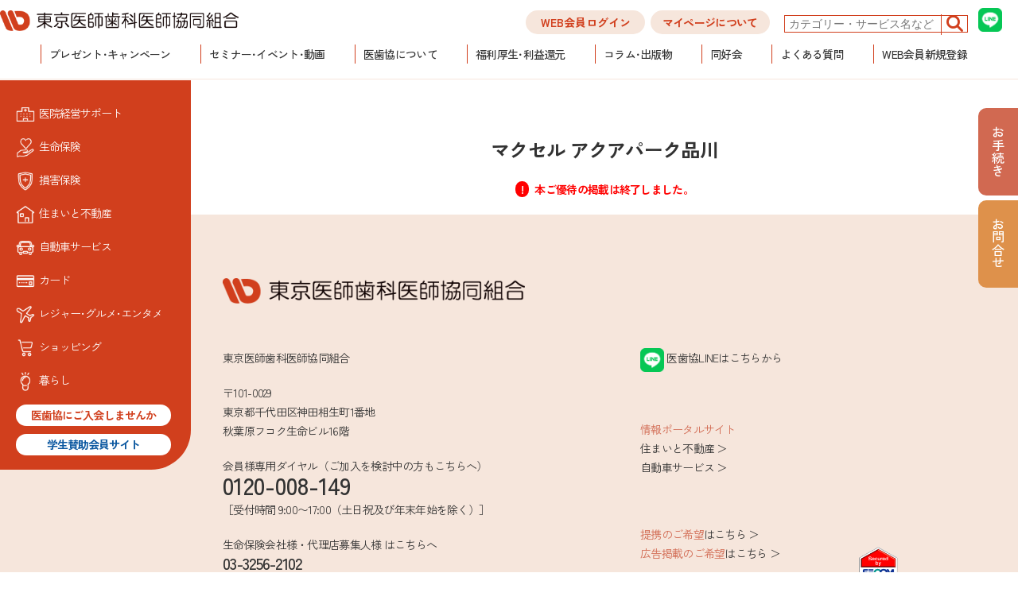

--- FILE ---
content_type: text/html; charset=UTF-8
request_url: https://www.ishikyo.or.jp/welfare/benefit/maxell-aqua-park/
body_size: 14597
content:
<!DOCTYPE html>
<html lang="ja">
  <head>
    <meta charset="UTF-8">
    <!--デバイスが変わっても一定で見えるよう設定-->
    <meta name="viewport" content="width=device-width, initial-scale=1, user-scalable=yes">
    <meta name="description" content="東京医師歯科医師協同組合　先生方の医院経営と日々の生活をサポートします。">
            <!--勝手に電話番号にならないように設定-->
    <meta name="format-detection" content="telephone=no" />
    <!--シェアされる際の内容設定-->
    <meta property="og:url" content="https://www.ishikyo.or.jp/welfare/benefit/maxell-aqua-park/">
    <meta property="og:title" content="東京医師歯科医師協同組合">
    <meta property="og:type" content="website">
    <meta property="og:locale" content="ja-JP">
    <meta property="og:image" content="">
    <meta property="og:description" content="東京医師歯科医師協同組合　先生方の医院経営と日々の生活をサポートします。">


    <title>マクセル アクアパーク品川 |  東京医師歯科医師協同組合</title>
    
    <link rel="preconnect" href="https://fonts.googleapis.com">
    <link rel="preconnect" href="https://fonts.gstatic.com" crossorigin>
    <link href="https://fonts.googleapis.com/css2?family=Zen+Kaku+Gothic+New:wght@300;400;500;700;900&display=swap" rel="stylesheet">



    <!--WP用の記述（必須-->
    <title>マクセル アクアパーク品川 &#8211; 東京医師歯科医師協同組合</title>
<meta name='robots' content='max-image-preview:large' />
<link rel='dns-prefetch' href='//code.jquery.com' />
<link rel="alternate" type="application/rss+xml" title="東京医師歯科医師協同組合 &raquo; フィード" href="https://www.ishikyo.or.jp/feed/" />
<link rel="alternate" type="application/rss+xml" title="東京医師歯科医師協同組合 &raquo; コメントフィード" href="https://www.ishikyo.or.jp/comments/feed/" />
		<!-- This site uses the Google Analytics by MonsterInsights plugin v8.19 - Using Analytics tracking - https://www.monsterinsights.com/ -->
							<script src="//www.googletagmanager.com/gtag/js?id=G-9SE1JWJQBW"  data-cfasync="false" data-wpfc-render="false" type="text/javascript" async></script>
			<script data-cfasync="false" data-wpfc-render="false" type="text/javascript">
				var mi_version = '8.19';
				var mi_track_user = true;
				var mi_no_track_reason = '';
				
								var disableStrs = [
										'ga-disable-G-9SE1JWJQBW',
									];

				/* Function to detect opted out users */
				function __gtagTrackerIsOptedOut() {
					for (var index = 0; index < disableStrs.length; index++) {
						if (document.cookie.indexOf(disableStrs[index] + '=true') > -1) {
							return true;
						}
					}

					return false;
				}

				/* Disable tracking if the opt-out cookie exists. */
				if (__gtagTrackerIsOptedOut()) {
					for (var index = 0; index < disableStrs.length; index++) {
						window[disableStrs[index]] = true;
					}
				}

				/* Opt-out function */
				function __gtagTrackerOptout() {
					for (var index = 0; index < disableStrs.length; index++) {
						document.cookie = disableStrs[index] + '=true; expires=Thu, 31 Dec 2099 23:59:59 UTC; path=/';
						window[disableStrs[index]] = true;
					}
				}

				if ('undefined' === typeof gaOptout) {
					function gaOptout() {
						__gtagTrackerOptout();
					}
				}
								window.dataLayer = window.dataLayer || [];

				window.MonsterInsightsDualTracker = {
					helpers: {},
					trackers: {},
				};
				if (mi_track_user) {
					function __gtagDataLayer() {
						dataLayer.push(arguments);
					}

					function __gtagTracker(type, name, parameters) {
						if (!parameters) {
							parameters = {};
						}

						if (parameters.send_to) {
							__gtagDataLayer.apply(null, arguments);
							return;
						}

						if (type === 'event') {
														parameters.send_to = monsterinsights_frontend.v4_id;
							var hookName = name;
							if (typeof parameters['event_category'] !== 'undefined') {
								hookName = parameters['event_category'] + ':' + name;
							}

							if (typeof MonsterInsightsDualTracker.trackers[hookName] !== 'undefined') {
								MonsterInsightsDualTracker.trackers[hookName](parameters);
							} else {
								__gtagDataLayer('event', name, parameters);
							}
							
						} else {
							__gtagDataLayer.apply(null, arguments);
						}
					}

					__gtagTracker('js', new Date());
					__gtagTracker('set', {
						'developer_id.dZGIzZG': true,
											});
										__gtagTracker('config', 'G-9SE1JWJQBW', {"forceSSL":"true"} );
															window.gtag = __gtagTracker;										(function () {
						/* https://developers.google.com/analytics/devguides/collection/analyticsjs/ */
						/* ga and __gaTracker compatibility shim. */
						var noopfn = function () {
							return null;
						};
						var newtracker = function () {
							return new Tracker();
						};
						var Tracker = function () {
							return null;
						};
						var p = Tracker.prototype;
						p.get = noopfn;
						p.set = noopfn;
						p.send = function () {
							var args = Array.prototype.slice.call(arguments);
							args.unshift('send');
							__gaTracker.apply(null, args);
						};
						var __gaTracker = function () {
							var len = arguments.length;
							if (len === 0) {
								return;
							}
							var f = arguments[len - 1];
							if (typeof f !== 'object' || f === null || typeof f.hitCallback !== 'function') {
								if ('send' === arguments[0]) {
									var hitConverted, hitObject = false, action;
									if ('event' === arguments[1]) {
										if ('undefined' !== typeof arguments[3]) {
											hitObject = {
												'eventAction': arguments[3],
												'eventCategory': arguments[2],
												'eventLabel': arguments[4],
												'value': arguments[5] ? arguments[5] : 1,
											}
										}
									}
									if ('pageview' === arguments[1]) {
										if ('undefined' !== typeof arguments[2]) {
											hitObject = {
												'eventAction': 'page_view',
												'page_path': arguments[2],
											}
										}
									}
									if (typeof arguments[2] === 'object') {
										hitObject = arguments[2];
									}
									if (typeof arguments[5] === 'object') {
										Object.assign(hitObject, arguments[5]);
									}
									if ('undefined' !== typeof arguments[1].hitType) {
										hitObject = arguments[1];
										if ('pageview' === hitObject.hitType) {
											hitObject.eventAction = 'page_view';
										}
									}
									if (hitObject) {
										action = 'timing' === arguments[1].hitType ? 'timing_complete' : hitObject.eventAction;
										hitConverted = mapArgs(hitObject);
										__gtagTracker('event', action, hitConverted);
									}
								}
								return;
							}

							function mapArgs(args) {
								var arg, hit = {};
								var gaMap = {
									'eventCategory': 'event_category',
									'eventAction': 'event_action',
									'eventLabel': 'event_label',
									'eventValue': 'event_value',
									'nonInteraction': 'non_interaction',
									'timingCategory': 'event_category',
									'timingVar': 'name',
									'timingValue': 'value',
									'timingLabel': 'event_label',
									'page': 'page_path',
									'location': 'page_location',
									'title': 'page_title',
								};
								for (arg in args) {
																		if (!(!args.hasOwnProperty(arg) || !gaMap.hasOwnProperty(arg))) {
										hit[gaMap[arg]] = args[arg];
									} else {
										hit[arg] = args[arg];
									}
								}
								return hit;
							}

							try {
								f.hitCallback();
							} catch (ex) {
							}
						};
						__gaTracker.create = newtracker;
						__gaTracker.getByName = newtracker;
						__gaTracker.getAll = function () {
							return [];
						};
						__gaTracker.remove = noopfn;
						__gaTracker.loaded = true;
						window['__gaTracker'] = __gaTracker;
					})();
									} else {
										console.log("");
					(function () {
						function __gtagTracker() {
							return null;
						}

						window['__gtagTracker'] = __gtagTracker;
						window['gtag'] = __gtagTracker;
					})();
									}
			</script>
				<!-- / Google Analytics by MonsterInsights -->
		<script type="text/javascript">
window._wpemojiSettings = {"baseUrl":"https:\/\/s.w.org\/images\/core\/emoji\/14.0.0\/72x72\/","ext":".png","svgUrl":"https:\/\/s.w.org\/images\/core\/emoji\/14.0.0\/svg\/","svgExt":".svg","source":{"concatemoji":"https:\/\/www.ishikyo.or.jp\/wp-includes\/js\/wp-emoji-release.min.js?ver=6.3.1"}};
/*! This file is auto-generated */
!function(i,n){var o,s,e;function c(e){try{var t={supportTests:e,timestamp:(new Date).valueOf()};sessionStorage.setItem(o,JSON.stringify(t))}catch(e){}}function p(e,t,n){e.clearRect(0,0,e.canvas.width,e.canvas.height),e.fillText(t,0,0);var t=new Uint32Array(e.getImageData(0,0,e.canvas.width,e.canvas.height).data),r=(e.clearRect(0,0,e.canvas.width,e.canvas.height),e.fillText(n,0,0),new Uint32Array(e.getImageData(0,0,e.canvas.width,e.canvas.height).data));return t.every(function(e,t){return e===r[t]})}function u(e,t,n){switch(t){case"flag":return n(e,"\ud83c\udff3\ufe0f\u200d\u26a7\ufe0f","\ud83c\udff3\ufe0f\u200b\u26a7\ufe0f")?!1:!n(e,"\ud83c\uddfa\ud83c\uddf3","\ud83c\uddfa\u200b\ud83c\uddf3")&&!n(e,"\ud83c\udff4\udb40\udc67\udb40\udc62\udb40\udc65\udb40\udc6e\udb40\udc67\udb40\udc7f","\ud83c\udff4\u200b\udb40\udc67\u200b\udb40\udc62\u200b\udb40\udc65\u200b\udb40\udc6e\u200b\udb40\udc67\u200b\udb40\udc7f");case"emoji":return!n(e,"\ud83e\udef1\ud83c\udffb\u200d\ud83e\udef2\ud83c\udfff","\ud83e\udef1\ud83c\udffb\u200b\ud83e\udef2\ud83c\udfff")}return!1}function f(e,t,n){var r="undefined"!=typeof WorkerGlobalScope&&self instanceof WorkerGlobalScope?new OffscreenCanvas(300,150):i.createElement("canvas"),a=r.getContext("2d",{willReadFrequently:!0}),o=(a.textBaseline="top",a.font="600 32px Arial",{});return e.forEach(function(e){o[e]=t(a,e,n)}),o}function t(e){var t=i.createElement("script");t.src=e,t.defer=!0,i.head.appendChild(t)}"undefined"!=typeof Promise&&(o="wpEmojiSettingsSupports",s=["flag","emoji"],n.supports={everything:!0,everythingExceptFlag:!0},e=new Promise(function(e){i.addEventListener("DOMContentLoaded",e,{once:!0})}),new Promise(function(t){var n=function(){try{var e=JSON.parse(sessionStorage.getItem(o));if("object"==typeof e&&"number"==typeof e.timestamp&&(new Date).valueOf()<e.timestamp+604800&&"object"==typeof e.supportTests)return e.supportTests}catch(e){}return null}();if(!n){if("undefined"!=typeof Worker&&"undefined"!=typeof OffscreenCanvas&&"undefined"!=typeof URL&&URL.createObjectURL&&"undefined"!=typeof Blob)try{var e="postMessage("+f.toString()+"("+[JSON.stringify(s),u.toString(),p.toString()].join(",")+"));",r=new Blob([e],{type:"text/javascript"}),a=new Worker(URL.createObjectURL(r),{name:"wpTestEmojiSupports"});return void(a.onmessage=function(e){c(n=e.data),a.terminate(),t(n)})}catch(e){}c(n=f(s,u,p))}t(n)}).then(function(e){for(var t in e)n.supports[t]=e[t],n.supports.everything=n.supports.everything&&n.supports[t],"flag"!==t&&(n.supports.everythingExceptFlag=n.supports.everythingExceptFlag&&n.supports[t]);n.supports.everythingExceptFlag=n.supports.everythingExceptFlag&&!n.supports.flag,n.DOMReady=!1,n.readyCallback=function(){n.DOMReady=!0}}).then(function(){return e}).then(function(){var e;n.supports.everything||(n.readyCallback(),(e=n.source||{}).concatemoji?t(e.concatemoji):e.wpemoji&&e.twemoji&&(t(e.twemoji),t(e.wpemoji)))}))}((window,document),window._wpemojiSettings);
</script>
<style type="text/css">
img.wp-smiley,
img.emoji {
	display: inline !important;
	border: none !important;
	box-shadow: none !important;
	height: 1em !important;
	width: 1em !important;
	margin: 0 0.07em !important;
	vertical-align: -0.1em !important;
	background: none !important;
	padding: 0 !important;
}
</style>
	<link rel='stylesheet' id='wp-block-library-css' href='https://www.ishikyo.or.jp/wp-includes/css/dist/block-library/style.min.css?ver=6.3.1' type='text/css' media='all' />
<link rel='stylesheet' id='gutenberg-pdfjs-css' href='https://www.ishikyo.or.jp/wp-content/plugins/pdfjs-viewer-shortcode/inc/../blocks/dist/style.css?ver=2.1.8' type='text/css' media='all' />
<style id='classic-theme-styles-inline-css' type='text/css'>
/*! This file is auto-generated */
.wp-block-button__link{color:#fff;background-color:#32373c;border-radius:9999px;box-shadow:none;text-decoration:none;padding:calc(.667em + 2px) calc(1.333em + 2px);font-size:1.125em}.wp-block-file__button{background:#32373c;color:#fff;text-decoration:none}
</style>
<style id='global-styles-inline-css' type='text/css'>
body{--wp--preset--color--black: #000000;--wp--preset--color--cyan-bluish-gray: #abb8c3;--wp--preset--color--white: #ffffff;--wp--preset--color--pale-pink: #f78da7;--wp--preset--color--vivid-red: #cf2e2e;--wp--preset--color--luminous-vivid-orange: #ff6900;--wp--preset--color--luminous-vivid-amber: #fcb900;--wp--preset--color--light-green-cyan: #7bdcb5;--wp--preset--color--vivid-green-cyan: #00d084;--wp--preset--color--pale-cyan-blue: #8ed1fc;--wp--preset--color--vivid-cyan-blue: #0693e3;--wp--preset--color--vivid-purple: #9b51e0;--wp--preset--gradient--vivid-cyan-blue-to-vivid-purple: linear-gradient(135deg,rgba(6,147,227,1) 0%,rgb(155,81,224) 100%);--wp--preset--gradient--light-green-cyan-to-vivid-green-cyan: linear-gradient(135deg,rgb(122,220,180) 0%,rgb(0,208,130) 100%);--wp--preset--gradient--luminous-vivid-amber-to-luminous-vivid-orange: linear-gradient(135deg,rgba(252,185,0,1) 0%,rgba(255,105,0,1) 100%);--wp--preset--gradient--luminous-vivid-orange-to-vivid-red: linear-gradient(135deg,rgba(255,105,0,1) 0%,rgb(207,46,46) 100%);--wp--preset--gradient--very-light-gray-to-cyan-bluish-gray: linear-gradient(135deg,rgb(238,238,238) 0%,rgb(169,184,195) 100%);--wp--preset--gradient--cool-to-warm-spectrum: linear-gradient(135deg,rgb(74,234,220) 0%,rgb(151,120,209) 20%,rgb(207,42,186) 40%,rgb(238,44,130) 60%,rgb(251,105,98) 80%,rgb(254,248,76) 100%);--wp--preset--gradient--blush-light-purple: linear-gradient(135deg,rgb(255,206,236) 0%,rgb(152,150,240) 100%);--wp--preset--gradient--blush-bordeaux: linear-gradient(135deg,rgb(254,205,165) 0%,rgb(254,45,45) 50%,rgb(107,0,62) 100%);--wp--preset--gradient--luminous-dusk: linear-gradient(135deg,rgb(255,203,112) 0%,rgb(199,81,192) 50%,rgb(65,88,208) 100%);--wp--preset--gradient--pale-ocean: linear-gradient(135deg,rgb(255,245,203) 0%,rgb(182,227,212) 50%,rgb(51,167,181) 100%);--wp--preset--gradient--electric-grass: linear-gradient(135deg,rgb(202,248,128) 0%,rgb(113,206,126) 100%);--wp--preset--gradient--midnight: linear-gradient(135deg,rgb(2,3,129) 0%,rgb(40,116,252) 100%);--wp--preset--font-size--small: 13px;--wp--preset--font-size--medium: 20px;--wp--preset--font-size--large: 36px;--wp--preset--font-size--x-large: 42px;--wp--preset--spacing--20: 0.44rem;--wp--preset--spacing--30: 0.67rem;--wp--preset--spacing--40: 1rem;--wp--preset--spacing--50: 1.5rem;--wp--preset--spacing--60: 2.25rem;--wp--preset--spacing--70: 3.38rem;--wp--preset--spacing--80: 5.06rem;--wp--preset--shadow--natural: 6px 6px 9px rgba(0, 0, 0, 0.2);--wp--preset--shadow--deep: 12px 12px 50px rgba(0, 0, 0, 0.4);--wp--preset--shadow--sharp: 6px 6px 0px rgba(0, 0, 0, 0.2);--wp--preset--shadow--outlined: 6px 6px 0px -3px rgba(255, 255, 255, 1), 6px 6px rgba(0, 0, 0, 1);--wp--preset--shadow--crisp: 6px 6px 0px rgba(0, 0, 0, 1);}:where(.is-layout-flex){gap: 0.5em;}:where(.is-layout-grid){gap: 0.5em;}body .is-layout-flow > .alignleft{float: left;margin-inline-start: 0;margin-inline-end: 2em;}body .is-layout-flow > .alignright{float: right;margin-inline-start: 2em;margin-inline-end: 0;}body .is-layout-flow > .aligncenter{margin-left: auto !important;margin-right: auto !important;}body .is-layout-constrained > .alignleft{float: left;margin-inline-start: 0;margin-inline-end: 2em;}body .is-layout-constrained > .alignright{float: right;margin-inline-start: 2em;margin-inline-end: 0;}body .is-layout-constrained > .aligncenter{margin-left: auto !important;margin-right: auto !important;}body .is-layout-constrained > :where(:not(.alignleft):not(.alignright):not(.alignfull)){max-width: var(--wp--style--global--content-size);margin-left: auto !important;margin-right: auto !important;}body .is-layout-constrained > .alignwide{max-width: var(--wp--style--global--wide-size);}body .is-layout-flex{display: flex;}body .is-layout-flex{flex-wrap: wrap;align-items: center;}body .is-layout-flex > *{margin: 0;}body .is-layout-grid{display: grid;}body .is-layout-grid > *{margin: 0;}:where(.wp-block-columns.is-layout-flex){gap: 2em;}:where(.wp-block-columns.is-layout-grid){gap: 2em;}:where(.wp-block-post-template.is-layout-flex){gap: 1.25em;}:where(.wp-block-post-template.is-layout-grid){gap: 1.25em;}.has-black-color{color: var(--wp--preset--color--black) !important;}.has-cyan-bluish-gray-color{color: var(--wp--preset--color--cyan-bluish-gray) !important;}.has-white-color{color: var(--wp--preset--color--white) !important;}.has-pale-pink-color{color: var(--wp--preset--color--pale-pink) !important;}.has-vivid-red-color{color: var(--wp--preset--color--vivid-red) !important;}.has-luminous-vivid-orange-color{color: var(--wp--preset--color--luminous-vivid-orange) !important;}.has-luminous-vivid-amber-color{color: var(--wp--preset--color--luminous-vivid-amber) !important;}.has-light-green-cyan-color{color: var(--wp--preset--color--light-green-cyan) !important;}.has-vivid-green-cyan-color{color: var(--wp--preset--color--vivid-green-cyan) !important;}.has-pale-cyan-blue-color{color: var(--wp--preset--color--pale-cyan-blue) !important;}.has-vivid-cyan-blue-color{color: var(--wp--preset--color--vivid-cyan-blue) !important;}.has-vivid-purple-color{color: var(--wp--preset--color--vivid-purple) !important;}.has-black-background-color{background-color: var(--wp--preset--color--black) !important;}.has-cyan-bluish-gray-background-color{background-color: var(--wp--preset--color--cyan-bluish-gray) !important;}.has-white-background-color{background-color: var(--wp--preset--color--white) !important;}.has-pale-pink-background-color{background-color: var(--wp--preset--color--pale-pink) !important;}.has-vivid-red-background-color{background-color: var(--wp--preset--color--vivid-red) !important;}.has-luminous-vivid-orange-background-color{background-color: var(--wp--preset--color--luminous-vivid-orange) !important;}.has-luminous-vivid-amber-background-color{background-color: var(--wp--preset--color--luminous-vivid-amber) !important;}.has-light-green-cyan-background-color{background-color: var(--wp--preset--color--light-green-cyan) !important;}.has-vivid-green-cyan-background-color{background-color: var(--wp--preset--color--vivid-green-cyan) !important;}.has-pale-cyan-blue-background-color{background-color: var(--wp--preset--color--pale-cyan-blue) !important;}.has-vivid-cyan-blue-background-color{background-color: var(--wp--preset--color--vivid-cyan-blue) !important;}.has-vivid-purple-background-color{background-color: var(--wp--preset--color--vivid-purple) !important;}.has-black-border-color{border-color: var(--wp--preset--color--black) !important;}.has-cyan-bluish-gray-border-color{border-color: var(--wp--preset--color--cyan-bluish-gray) !important;}.has-white-border-color{border-color: var(--wp--preset--color--white) !important;}.has-pale-pink-border-color{border-color: var(--wp--preset--color--pale-pink) !important;}.has-vivid-red-border-color{border-color: var(--wp--preset--color--vivid-red) !important;}.has-luminous-vivid-orange-border-color{border-color: var(--wp--preset--color--luminous-vivid-orange) !important;}.has-luminous-vivid-amber-border-color{border-color: var(--wp--preset--color--luminous-vivid-amber) !important;}.has-light-green-cyan-border-color{border-color: var(--wp--preset--color--light-green-cyan) !important;}.has-vivid-green-cyan-border-color{border-color: var(--wp--preset--color--vivid-green-cyan) !important;}.has-pale-cyan-blue-border-color{border-color: var(--wp--preset--color--pale-cyan-blue) !important;}.has-vivid-cyan-blue-border-color{border-color: var(--wp--preset--color--vivid-cyan-blue) !important;}.has-vivid-purple-border-color{border-color: var(--wp--preset--color--vivid-purple) !important;}.has-vivid-cyan-blue-to-vivid-purple-gradient-background{background: var(--wp--preset--gradient--vivid-cyan-blue-to-vivid-purple) !important;}.has-light-green-cyan-to-vivid-green-cyan-gradient-background{background: var(--wp--preset--gradient--light-green-cyan-to-vivid-green-cyan) !important;}.has-luminous-vivid-amber-to-luminous-vivid-orange-gradient-background{background: var(--wp--preset--gradient--luminous-vivid-amber-to-luminous-vivid-orange) !important;}.has-luminous-vivid-orange-to-vivid-red-gradient-background{background: var(--wp--preset--gradient--luminous-vivid-orange-to-vivid-red) !important;}.has-very-light-gray-to-cyan-bluish-gray-gradient-background{background: var(--wp--preset--gradient--very-light-gray-to-cyan-bluish-gray) !important;}.has-cool-to-warm-spectrum-gradient-background{background: var(--wp--preset--gradient--cool-to-warm-spectrum) !important;}.has-blush-light-purple-gradient-background{background: var(--wp--preset--gradient--blush-light-purple) !important;}.has-blush-bordeaux-gradient-background{background: var(--wp--preset--gradient--blush-bordeaux) !important;}.has-luminous-dusk-gradient-background{background: var(--wp--preset--gradient--luminous-dusk) !important;}.has-pale-ocean-gradient-background{background: var(--wp--preset--gradient--pale-ocean) !important;}.has-electric-grass-gradient-background{background: var(--wp--preset--gradient--electric-grass) !important;}.has-midnight-gradient-background{background: var(--wp--preset--gradient--midnight) !important;}.has-small-font-size{font-size: var(--wp--preset--font-size--small) !important;}.has-medium-font-size{font-size: var(--wp--preset--font-size--medium) !important;}.has-large-font-size{font-size: var(--wp--preset--font-size--large) !important;}.has-x-large-font-size{font-size: var(--wp--preset--font-size--x-large) !important;}
.wp-block-navigation a:where(:not(.wp-element-button)){color: inherit;}
:where(.wp-block-post-template.is-layout-flex){gap: 1.25em;}:where(.wp-block-post-template.is-layout-grid){gap: 1.25em;}
:where(.wp-block-columns.is-layout-flex){gap: 2em;}:where(.wp-block-columns.is-layout-grid){gap: 2em;}
.wp-block-pullquote{font-size: 1.5em;line-height: 1.6;}
</style>
<link rel='stylesheet' id='wpdm-font-awesome-css' href='https://www.ishikyo.or.jp/wp-content/plugins/download-manager/assets/fontawesome/css/all.min.css?ver=6.3.1' type='text/css' media='all' />
<link rel='stylesheet' id='wpdm-frontend-css-css' href='https://www.ishikyo.or.jp/wp-content/plugins/download-manager/assets/bootstrap/css/bootstrap.min.css?ver=6.3.1' type='text/css' media='all' />
<link rel='stylesheet' id='wpdm-front-css' href='https://www.ishikyo.or.jp/wp-content/plugins/download-manager/assets/css/front.css?ver=6.3.1' type='text/css' media='all' />
<link rel='stylesheet' id='reset-css-css' href='https://www.ishikyo.or.jp/wp-content/themes/ishikyo_2024/assets/css/reset.css?ver=1.0.1' type='text/css' media='all' />
<link rel='stylesheet' id='common-css-css' href='https://www.ishikyo.or.jp/wp-content/themes/ishikyo_2024/assets/css/common.css?ver=202512100221' type='text/css' media='all' />
<link rel='stylesheet' id='common_list-css-css' href='https://www.ishikyo.or.jp/wp-content/themes/ishikyo_2024/assets/css/common_list.css?ver=202309121148' type='text/css' media='all' />
<link rel='stylesheet' id='login-css-css' href='https://www.ishikyo.or.jp/wp-content/themes/ishikyo_2024/assets/css/login.css?ver=202409260923' type='text/css' media='all' />
<link rel='stylesheet' id='benefit-css-css' href='https://www.ishikyo.or.jp/wp-content/themes/ishikyo_2024/assets/css/benefit.css?ver=202409260920' type='text/css' media='all' />
<link rel='stylesheet' id='wp-members-css' href='https://www.ishikyo.or.jp/wp-content/plugins/wp-members/assets/css/forms/generic-no-float.min.css?ver=3.4.8' type='text/css' media='all' />
<script type='text/javascript' src='https://www.ishikyo.or.jp/wp-content/plugins/google-analytics-for-wordpress/assets/js/frontend-gtag.min.js?ver=8.19' id='monsterinsights-frontend-script-js'></script>
<script data-cfasync="false" data-wpfc-render="false" type="text/javascript" id='monsterinsights-frontend-script-js-extra'>/* <![CDATA[ */
var monsterinsights_frontend = {"js_events_tracking":"true","download_extensions":"doc,pdf,ppt,zip,xls,docx,pptx,xlsx","inbound_paths":"[]","home_url":"https:\/\/www.ishikyo.or.jp","hash_tracking":"false","v4_id":"G-9SE1JWJQBW"};/* ]]> */
</script>
<script type='text/javascript' src='//code.jquery.com/jquery-3.6.0.min.js?ver=1.0.1' id='jquery-js'></script>
<script type='text/javascript' src='https://www.ishikyo.or.jp/wp-content/plugins/download-manager/assets/bootstrap/js/popper.min.js?ver=6.3.1' id='wpdm-poper-js'></script>
<script type='text/javascript' src='https://www.ishikyo.or.jp/wp-content/plugins/download-manager/assets/bootstrap/js/bootstrap.min.js?ver=6.3.1' id='wpdm-frontend-js-js'></script>
<script type='text/javascript' id='wpdm-frontjs-js-extra'>
/* <![CDATA[ */
var wpdm_url = {"home":"https:\/\/www.ishikyo.or.jp\/","site":"https:\/\/www.ishikyo.or.jp\/","ajax":"https:\/\/www.ishikyo.or.jp\/wp-admin\/admin-ajax.php"};
var wpdm_js = {"spinner":"<i class=\"fas fa-sun fa-spin\"><\/i>","client_id":"e3c15670cb81ce6bd992eb321448a55a"};
/* ]]> */
</script>
<script type='text/javascript' src='https://www.ishikyo.or.jp/wp-content/plugins/download-manager/assets/js/front.js?ver=3.2.80' id='wpdm-frontjs-js'></script>
<link rel="https://api.w.org/" href="https://www.ishikyo.or.jp/wp-json/" /><link rel="alternate" type="application/json" href="https://www.ishikyo.or.jp/wp-json/wp/v2/benefit/181018" /><link rel="EditURI" type="application/rsd+xml" title="RSD" href="https://www.ishikyo.or.jp/xmlrpc.php?rsd" />
<meta name="generator" content="WordPress 6.3.1" />
<link rel="canonical" href="https://www.ishikyo.or.jp/welfare/benefit/maxell-aqua-park/" />
<link rel='shortlink' href='https://www.ishikyo.or.jp/?p=181018' />
<link rel="alternate" type="application/json+oembed" href="https://www.ishikyo.or.jp/wp-json/oembed/1.0/embed?url=https%3A%2F%2Fwww.ishikyo.or.jp%2Fwelfare%2Fbenefit%2Fmaxell-aqua-park%2F" />
<link rel="alternate" type="text/xml+oembed" href="https://www.ishikyo.or.jp/wp-json/oembed/1.0/embed?url=https%3A%2F%2Fwww.ishikyo.or.jp%2Fwelfare%2Fbenefit%2Fmaxell-aqua-park%2F&#038;format=xml" />
<meta name="generator" content="WordPress Download Manager 3.2.80" />
                <style>
        /* WPDM Link Template Styles */        </style>
                <style>

            :root {
                --color-primary: #4a8eff;
                --color-primary-rgb: 74, 142, 255;
                --color-primary-hover: #5998ff;
                --color-primary-active: #3281ff;
                --color-secondary: #6c757d;
                --color-secondary-rgb: 108, 117, 125;
                --color-secondary-hover: #6c757d;
                --color-secondary-active: #6c757d;
                --color-success: #018e11;
                --color-success-rgb: 1, 142, 17;
                --color-success-hover: #0aad01;
                --color-success-active: #0c8c01;
                --color-info: #2CA8FF;
                --color-info-rgb: 44, 168, 255;
                --color-info-hover: #2CA8FF;
                --color-info-active: #2CA8FF;
                --color-warning: #FFB236;
                --color-warning-rgb: 255, 178, 54;
                --color-warning-hover: #FFB236;
                --color-warning-active: #FFB236;
                --color-danger: #ff5062;
                --color-danger-rgb: 255, 80, 98;
                --color-danger-hover: #ff5062;
                --color-danger-active: #ff5062;
                --color-green: #30b570;
                --color-blue: #0073ff;
                --color-purple: #8557D3;
                --color-red: #ff5062;
                --color-muted: rgba(69, 89, 122, 0.6);
                --wpdm-font: "Rubik", -apple-system, BlinkMacSystemFont, "Segoe UI", Roboto, Helvetica, Arial, sans-serif, "Apple Color Emoji", "Segoe UI Emoji", "Segoe UI Symbol";
            }

            .wpdm-download-link.btn.btn-primary {
                border-radius: 4px;
            }


        </style>
        
    <form id="smp-submit" action="" method="post"></form>    <script>//SMP連携用script
      jQuery(function($) {
        $("a#smpform_link").click(function(e) {
          var href_url = $(this).attr("href");
          var target_b = $(this).attr("target");
          var formobj = $('#smp-submit');
          formobj.attr('action', href_url);
          if(target_b == "_blank") {
          formobj.attr('target', '_blank');
          } else {
          formobj.attr('target', '');
          }
          formobj.submit();
          return false;
        });
        $("button#smpform_link").click(function(e) {
          var href_url = $(this).attr("onclick").match(/'([^']+)'/)[1]; //onclick属性内のシングルクォートで囲まれた部分を正規表現を使って抽出
          var onclickValue = $(this).attr("onclick");
          var formobj = $('#smp-submit');
          formobj.attr('action', href_url);
          if( onclickValue.indexOf('window.open') != -1 ) {
          formobj.attr('target', '_blank');
          } else {
          formobj.attr('target', '');
          }
          formobj.submit();
          return false;
        });
      });
    </script>
    <!-- Google Tag Manager（東京海上コラムページ用） -->
      <script>
        (function(w,d,s,l,i){w[l]=w[l]||[];w[l].push({'gtm.start':
        new Date().getTime(),event:'gtm.js'});var f=d.getElementsByTagName(s)[0],
        j=d.createElement(s),dl=l!='dataLayer'?'&l='+l:'';j.async=true;j.src=
        'https://www.googletagmanager.com/gtm.js?id='+i+dl;f.parentNode.insertBefore(j,f);
        })(window,document,'script','dataLayer','GTM-K9LTG74');
      </script>
    <!-- End Google Tag Manager -->
    
    <!-- Google Tag Manager (アドフェイス用)-->
    <script>(function(w,d,s,l,i){w[l]=w[l]||[];w[l].push({'gtm.start':
    new Date().getTime(),event:'gtm.js'});var f=d.getElementsByTagName(s)[0],
    j=d.createElement(s),dl=l!='dataLayer'?'&l='+l:'';j.async=true;j.src=
    'https://www.googletagmanager.com/gtm.js?id='+i+dl;f.parentNode.insertBefore(j,f);
    })(window,document,'script','dataLayer','GTM-M7MPG5BP');</script>
    <!-- End Google Tag Manager -->

  </head>

  <body class="benefit-template-default single single-benefit postid-181018">    <!-- Google Tag Manager (noscript) -->
      <noscript>
        <iframe src=https://www.googletagmanager.com/ns.html?id=GTM-K9LTG74
        height="0" width="0" style="display:none;visibility:hidden"></iframe>
      </noscript>
    <!-- End Google Tag Manager (noscript) -->
    <!-- Google Tag Manager (noscript) -->
    <noscript><iframe src="https://www.googletagmanager.com/ns.html?id=GTM-M7MPG5BP"
    height="0" width="0" style="display:none;visibility:hidden"></iframe></noscript>
    <!-- End Google Tag Manager (noscript) -->
    
    
    <div class="top-bg">
        <div class="top-bg__right"></div>
    </div>
   
    <header class="header js-header">
        <div class="header-content-wrapper">
            <div class="header-content-bg"></div>
            <div class="header-content-top">
                <div class="header-h1-wrapper">
                    <h1>
                        <a href="/">
                            <img class="logo" src="https://www.ishikyo.or.jp/wp-content/themes/ishikyo_2024/assets/images/2024/common/header_logo.png" alt="医歯協">
                        </a>
                    </h1>
                </div>

                <div class="login_member">
                                        <button class="member_login" onclick="location.href='https://www.ishikyo.or.jp/login/'">
                        <span class="loginmsg">WEB会員ログイン</span>
                    </button>
                    <div class="header-mypage">
                        <a href="https://www.ishikyo.or.jp/mypage/">マイページについて</a>
                    </div>
                                    </div>
                
                <!--検索窓-->
                <div class="header-searchbox">
                    <form method="get" id="searchform" action="https://www.ishikyo.or.jp">
    <label for="s" class="assistive-text">
        <input type="text" name="s" id="s" placeholder="カテゴリー・サービス名など" value="">
    </label>
    <button type="submit"><img src="https://www.ishikyo.or.jp/wp-content/themes/ishikyo_2024/assets/images/2024/common/icon_search.png" alt="検索"></button>
</form>
                </div>
                
                <a class="followbtn__LINE" href="/lp/line/" target="_blank">
                    <img src="https://www.ishikyo.or.jp/wp-content/themes/ishikyo_2024/assets/images/common/LINE_Brand_icon.png" alt="LINE" width="30">
                </a>
            </div>


            <div id="menu-hunburger" class="menu-hunburger">
                <span></span>
                <span>
                    <!--ハンバーガー部分線1-->
                </span><span>
                    <!--ハンバーガー部分線2-->
                </span>
            </div>
            <div class="menu-block">
                <div class="header-menu">
                    <!--固定メニュー-->
                    <div class="header-menu__wrapper">
                        <ul class="header-menu__list">
                            <li class="header-menu__list__menu">
                                <a href="/welfare/campaign/">
                                    <h3>プレゼント･キャンペーン</h3>
                                </a>
                            </li>
                            <li class="header-menu__list__menu">
                                <a href="/welfare/seminar/">
                                    <h3>セミナー･イベント･動画</h3>
                                </a>
                            </li>
                            <li class="header-menu__list__menu">
                                <a href="/association/">
                                    <h3>医歯協について</h3>
                                </a>
                            </li>
                            <li class="header-menu__list__menu">
                                <a href="/fukuri/">
                                    <h3>福利厚生･利益還元</h3>
                                </a>
                            </li>
                            <li class="header-menu__list__menu">
                                <a href="/publications/">
                                    <h3>コラム･出版物</h3>
                                </a>
                            </li>
                            <li class="header-menu__list__menu">
                                <a href="/welfare/club/">
                                    <h3>同好会</h3>
                                </a>
                            </li>
                            <li class="header-menu__list__menu">
                                <a href="/faq/">
                                    <h3>よくある質問</h3>
                                </a>
                            </li>
                            <li class="header-menu__list__menu">
                                   
                                <a href="/register/">
                                    <h3>WEB会員新規登録</h3>
                                </a>
                                                            </li>
                            <li class="header-menu__list__menu pc_non">
                                <a href="https://www.ishikyo.or.jp/contact/"><h3>お問合せ</h3></a>
                            </li>
                        </ul>
                    </div>
                </div>

                <div class="side-menu">
                    <div class="side-menu__wrapper">
                        <ul class="side-menu__list">
                            <li class="side-menu__list__menu js-menu01">
                                <a href="/ourservice/support/" id="js-menu01">
                                <picture>
                                <source srcset="https://www.ishikyo.or.jp/wp-content/themes/ishikyo_2024/assets/images/2024/common/pc/icon_01.png" media="(min-width: 1024px)">
                                <source srcset="https://www.ishikyo.or.jp/wp-content/themes/ishikyo_2024/assets/images/2024/common/sp/icon_01.png" media="(max-width: 1023px)">
                                <img src="https://www.ishikyo.or.jp/wp-content/themes/ishikyo_2024/assets/images/2024/common/pc/icon_01.png">
                                </picture><br>医院経営サポート</a>
                            </li>
                            <li class="side-menu__list__menu js-menu02">
                                <a href="/ourservice/seiho/">
                                <picture>
                                <source srcset="https://www.ishikyo.or.jp/wp-content/themes/ishikyo_2024/assets/images/2024/common/pc/icon_02.png" media="(min-width: 1024px)">
                                <source srcset="https://www.ishikyo.or.jp/wp-content/themes/ishikyo_2024/assets/images/2024/common/sp/icon_02.png" media="(max-width: 1023px)">
                                <img src="https://www.ishikyo.or.jp/wp-content/themes/ishikyo_2024/assets/images/2024/common/pc/icon_02.png">
                                </picture><br>生命保険</a>
                            </li>
                            <li class="side-menu__list__menu js-menu03">
                                <a href="/ourservice/sonpo/">
                                <picture>
                                <source srcset="https://www.ishikyo.or.jp/wp-content/themes/ishikyo_2024/assets/images/2024/common/pc/icon_03.png" media="(min-width: 1024px)">
                                <source srcset="https://www.ishikyo.or.jp/wp-content/themes/ishikyo_2024/assets/images/2024/common/sp/icon_03.png" media="(max-width: 1023px)">
                                <img src="https://www.ishikyo.or.jp/wp-content/themes/ishikyo_2024/assets/images/2024/common/pc/icon_03.png">
                                </picture><br>損害保険</a>
                            </li>
                            <li class="side-menu__list__menu js-menu04">
                                <a href="https://fudosan.ishikyo.or.jp/" target="_blank">
                                <picture>
                                <source srcset="https://www.ishikyo.or.jp/wp-content/themes/ishikyo_2024/assets/images/2024/common/pc/icon_04.png" media="(min-width: 1024px)">
                                <source srcset="https://www.ishikyo.or.jp/wp-content/themes/ishikyo_2024/assets/images/2024/common/sp/icon_04.png" media="(max-width: 1023px)">
                                <img src="https://www.ishikyo.or.jp/wp-content/themes/ishikyo_2024/assets/images/2024/common/pc/icon_04.png">
                                </picture><br>住まいと不動産</a>
                            </li>
                            <li class="side-menu__list__menu js-menu05">
                                <a href="/ourservice/candlsp/car/">
                                <picture>
                                <source srcset="https://www.ishikyo.or.jp/wp-content/themes/ishikyo_2024/assets/images/2024/common/pc/icon_05.png" media="(min-width: 1024px)">
                                <source srcset="https://www.ishikyo.or.jp/wp-content/themes/ishikyo_2024/assets/images/2024/common/sp/icon_05.png" media="(max-width: 1023px)">
                                <img src="https://www.ishikyo.or.jp/wp-content/themes/ishikyo_2024/assets/images/2024/common/pc/icon_05.png">
                                </picture><br>自動車サービス</a>
                            </li>
                            <li class="side-menu__list__menu js-menu06">
                                <a href="/ourservice/cards/">
                                <picture>
                                <source srcset="https://www.ishikyo.or.jp/wp-content/themes/ishikyo_2024/assets/images/2024/common/pc/icon_06.png" media="(min-width: 1024px)">
                                <source srcset="https://www.ishikyo.or.jp/wp-content/themes/ishikyo_2024/assets/images/2024/common/sp/icon_06.png" media="(max-width: 1023px)">
                                <img src="https://www.ishikyo.or.jp/wp-content/themes/ishikyo_2024/assets/images/2024/common/pc/icon_06.png">
                                </picture><br>カード</a>
                            </li>
                            <li class="side-menu__list__menu js-menu07">
                                <a href="/ourservice/leisure/">
                                <picture>
                                <source srcset="https://www.ishikyo.or.jp/wp-content/themes/ishikyo_2024/assets/images/2024/common/pc/icon_07.png" media="(min-width: 1024px)">
                                <source srcset="https://www.ishikyo.or.jp/wp-content/themes/ishikyo_2024/assets/images/2024/common/sp/icon_07.png" media="(max-width: 1023px)">
                                <img src="https://www.ishikyo.or.jp/wp-content/themes/ishikyo_2024/assets/images/2024/common/pc/icon_07.png">
                                </picture><br>レジャー･グルメ･エンタメ</a>
                            </li>
                            <li class="side-menu__list__menu js-menu08">
                                <a href="/ourservice/shopping/">
                                <picture>
                                <source srcset="https://www.ishikyo.or.jp/wp-content/themes/ishikyo_2024/assets/images/2024/common/pc/icon_08.png" media="(min-width: 1024px)">
                                <source srcset="https://www.ishikyo.or.jp/wp-content/themes/ishikyo_2024/assets/images/2024/common/sp/icon_08.png" media="(max-width: 1023px)">
                                <img src="https://www.ishikyo.or.jp/wp-content/themes/ishikyo_2024/assets/images/2024/common/pc/icon_08.png">
                                </picture><br>ショッピング</a>
                            </li>
                            <li class="side-menu__list__menu js-menu09">
                                <a href="/ourservice/life/">
                                <picture>
                                <source srcset="https://www.ishikyo.or.jp/wp-content/themes/ishikyo_2024/assets/images/2024/common/pc/icon_09.png" media="(min-width: 1024px)">
                                <source srcset="https://www.ishikyo.or.jp/wp-content/themes/ishikyo_2024/assets/images/2024/common/sp/icon_09.png" media="(max-width: 1023px)">
                                <img src="https://www.ishikyo.or.jp/wp-content/themes/ishikyo_2024/assets/images/2024/common/pc/icon_09.png">
                                </picture><br>暮らし</a>
                            </li>
                            <li class="side-menu__list__menu sp_non">
                                <a href="/suggest/">医歯協にご入会しませんか </a>
                            </li>
                            <li class="side-menu__list__menu sp_non">
                                <a href="/gakusei/">学生賛助会員サイト</a>
                            </li>
                            <li class="side-menu__list__menu pc_non">
                                <a href="/suggest/">ご入会のすすめ</a>
                            </li>
                            <li class="side-menu__list__menu pc_non">
                                <a href="/gakusei/">学生賛助会員サイト</a>
                            </li>
                            <li class="side-menu__list__menu pc_non">
                                <a href="/procedure/">各種お手続き</a>
                            </li>
                        </ul>
                    </div>
                </div>                
            </div>
        </div>
        
        <!--追従ボタン-->
        <div class="header-followbtn">
            <div class="header-followbtn__wrapper">
               <a class="followbtn__kanyu" href="/suggest/">
                    <p>ご加入</p>
                </a>
                <a class="followbtn__procedure" href="/procedure/">
                    <p>お手続き</p>
                </a>
                <a class="followbtn__contact" href="https://www.ishikyo.or.jp/contact/">
                    <p>お問合せ</p>
                </a>
            </div>
        </div>
        
        
        
        
        <div class="side-menu__mega js-mega01">
            <div class="side-menu__mega__link">
                <a href="/ourservice/support/">一覧へ&nbsp;&gt;</a>
            </div>
            <p class="side-menu__mega__title"><img src="https://www.ishikyo.or.jp/wp-content/themes/ishikyo_2024/assets/images/2024/common/pc/icon_10.png" alt="">&nbsp;通信販売</p>
            <ul>
                <li><a href="/ourservice/candlsp/cl-medicalsupply/">医療用品購入</a></li>
                <li><a href="/ourservice/candlsp/cl-uniform/">白衣・ユニフォーム通販</a></li>
            </ul>
            <p class="side-menu__mega__title"><img src="https://www.ishikyo.or.jp/wp-content/themes/ishikyo_2024/assets/images/2024/common/pc/icon_10.png" alt="">&nbsp;クリーニング</p>
            <ul>
                <li><a href="/ourservice/candlsp/cl-cleaning/">集配サービス付きクリーニング（白洋舍）</a></li>
            </ul>
            <p class="side-menu__mega__title"><img src="https://www.ishikyo.or.jp/wp-content/themes/ishikyo_2024/assets/images/2024/common/pc/icon_10.png" alt="">&nbsp;空調設備・業務用エアコン</p>
            <ul>
                <li><a href="/ourservice/candlsp/cl-mitsubishi_electric_ss/">三菱電機システムサービス</a></li>
                <li><a href="/ourservice/candlsp/cl-sem-daikin/">エスイーエム・ダイキン</a></li>
            </ul>
            
            <p class="side-menu__mega__title"><img src="https://www.ishikyo.or.jp/wp-content/themes/ishikyo_2024/assets/images/2024/common/pc/icon_10.png" alt="">&nbsp;院内設備・機器・インテリア</p>
            <ul>
                <li><a href="/ourservice/candlsp/cl-creditcard-terminal/">キャッシュレス決済サービス</a></li>
                <li><a href="/ourservice/candlsp/cl-posregister/">医院向けセルフ精算POSレジ</a></li>
                <!--li><a href="/ourservice/candlsp/cl-dx-support/">DXサポート</a></li-->
                <li><a href="/ourservice/candlsp/cl-emr/">クラウド型電子カルテ</a></li>
                <li><a href="/ourservice/candlsp/cl-sanrio-decoration/">医院空間装飾プログラム（サンリオ）</a></li>
                <li><a href="/ourservice/candlsp/cl-water/">ウォーターサーバー（アクアクララ）</a></li>
                <li><a href="/ourservice/candlsp/cl-delltechnologies/">パソコン・周辺機器（DELLテクノロジーズ）</a>
            </ul>
            <p class="side-menu__mega__title"><img src="https://www.ishikyo.or.jp/wp-content/themes/ishikyo_2024/assets/images/2024/common/pc/icon_10.png" alt="">&nbsp;医院経営サポート</p>
            <ul>
                <li><a href="/ourservice/candlsp/cl-rouho/">労働保険事務委託</a></li>
                <li><a href="/ourservice/candlsp/cl-payroll/">給与計算代行サービス</a></li>
                <li><a href="/ourservice/candlsp/consultation/">専門家ご相談サービス</a></li>
                <li><a href="/ourservice/candlsp/succession/">医院承継サービス</a></li>
                <li><a href="/ourservice/candlsp/cl-dentalloan/">デンタルローン</a></li>
                <li><a href="/ourservice/candlsp/cl-benefit-one/">医院向け福利厚生サービス</a></li>
                <li><a href="/ourservice/candlsp/mmpg/">企業型確定拠出年金MMPG総合型プラン</a></li>
            </ul>
            <p class="side-menu__mega__title"><img src="https://www.ishikyo.or.jp/wp-content/themes/ishikyo_2024/assets/images/2024/common/pc/icon_10.png" alt="">&nbsp;求人</p>
            <ul>
                <li><a href="/ourservice/candlsp/cl-joboffer/">医療・介護・福祉の求人(GUPPY)</a></li>
            </ul>
            <p class="side-menu__mega__title"><img src="https://www.ishikyo.or.jp/wp-content/themes/ishikyo_2024/assets/images/2024/common/pc/icon_10.png" alt="">&nbsp;防災備蓄品</p>
            <ul>
                <li><a href="/ourservice/candlsp/cl-tokiomarine-resilience/">ユニット1Dayレスキュー（東京海上レジリエンス）</a></li>
            </ul>
            <p class="side-menu__mega__title"><img src="https://www.ishikyo.or.jp/wp-content/themes/ishikyo_2024/assets/images/2024/common/pc/icon_10.png" alt="">&nbsp;サイト診断</p>
            <ul>
                <li><a href="/ourservice/candlsp/website-diagnosis/">医院Webサイト無料診断サービス</a></li>
            </ul>
        </div>
        
        <div class="side-menu__mega js-mega02">
            <div class="side-menu__mega__link">
                <a href="/ourservice/seiho/">一覧へ&nbsp;&gt;</a>
            </div>
            <p class="side-menu__mega__title"><img src="https://www.ishikyo.or.jp/wp-content/themes/ishikyo_2024/assets/images/2024/common/pc/icon_10.png" alt="">&nbsp;生命保険 医歯協払い</p>
            <ul>
                <li><a href="/ourservice/insurance/ins-seihodantai/">生命保険 医歯協払い</a></li>
            </ul>
            <p class="side-menu__mega__title"><img src="https://www.ishikyo.or.jp/wp-content/themes/ishikyo_2024/assets/images/2024/common/pc/icon_10.png" alt="">&nbsp;団体保険</p>
            <ul>
                <li><a href="/ourservice/insurance/ins-group/">グループ保険</a></li>
                <li><a href="/ourservice/insurance/ins-sandai/">３大疾病診断プラス</a></li>
                <li><a href="/ourservice/insurance/ins-karugamo/">かるがも介護保険</a></li>
                <li><a href="/ourservice/insurance/ins-happynenkin/">ハッピーライフ年金プラン</a></li>
                <li><a href="/ourservice/youth/">若年会員福利厚生制度（補助金）</a></li>
            </ul>
            <p class="side-menu__mega__title"><img src="https://www.ishikyo.or.jp/wp-content/themes/ishikyo_2024/assets/images/2024/common/pc/icon_10.png" alt="">&nbsp;保険料かんたんシュミレーション</p>
            <ul>
                <li><a href="/ourservice/insurance/insurance-simulation/">保険料かんたんシュミレーション</a></li>
            </ul>
            <p class="side-menu__mega__title"><img src="https://www.ishikyo.or.jp/wp-content/themes/ishikyo_2024/assets/images/2024/common/pc/icon_10.png" alt="">&nbsp;相談する</p>
            <ul>
                <li><a href="/ourservice/candlsp/consultation/">相談する</a></li>
            </ul>            
            <p class="side-menu__mega__title"><img src="https://www.ishikyo.or.jp/wp-content/themes/ishikyo_2024/assets/images/2024/common/pc/icon_10.png" alt="">&nbsp;コラム</p>
            <ul>
                <li><a href="https://ishikyo.dp.tmn-agent.com/" target="_blank">保険コラム</a></li>
            </ul>
            <p class="side-menu__mega__title"><img src="https://www.ishikyo.or.jp/wp-content/themes/ishikyo_2024/assets/images/2024/common/pc/icon_10.png" alt="">&nbsp;口座振替について</p>
            <ul>
                <li><a href="/association/furikae/">口座振替のスケジュール</a></li>
                <li><a href="https://form.ishikyo.or.jp/public/application/add/693">口座変更書類のご請求</a></li>
            </ul>
        </div>
        
        <div class="side-menu__mega js-mega03">
            <div class="side-menu__mega__link">
                <a href="/ourservice/sonpo/">一覧へ&nbsp;&gt;</a>
            </div>
            <p class="side-menu__mega__title"><img src="https://www.ishikyo.or.jp/wp-content/themes/ishikyo_2024/assets/images/2024/common/pc/icon_10.png" alt="">&nbsp;所得補償保険</p>
            <ul>
                <li><a href="/ourservice/insurance/ins-shotoku-dantai/">損保ジャパン団体所得補償保険</a></li>
                <li><a href="/ourservice/insurance/ins-shotoku-simple/">所得補償シンプルプラン</a></li>
                <li><a href="/ourservice/insurance/ins-shotoku-drshunyu/">ドクター収入サポート</a></li>
                <li><a href="/ourservice/insurance/ins-shotoku-long/">所得補償ロングプラン</a></li>
            </ul>
            <p class="side-menu__mega__title"><img src="https://www.ishikyo.or.jp/wp-content/themes/ishikyo_2024/assets/images/2024/common/pc/icon_10.png" alt="">&nbsp;医療保険・傷害保険</p>
            <ul>
                <li><a href="/ourservice/insurance/ins-iryou-and/">あんど～安堵する医療保険～</a></li>
                <li><a href="/ourservice/insurance/ins-iryou-firstclass/">医療保険ファーストクラス</a></li>
                <li><a href="/ourservice/insurance/ins-iryou-anshin/">安心入院プラン</a></li>
                <li><a href="/ourservice/insurance/ins-shougai-fullguard/">団体フルガード保険</a></li>
            </ul>
            <p class="side-menu__mega__title"><img src="https://www.ishikyo.or.jp/wp-content/themes/ishikyo_2024/assets/images/2024/common/pc/icon_10.png" alt="">&nbsp;賠償責任保険</p>
            <ul>
                <li><a href="/ourservice/insurance/ins-labortrouble/">医歯協労務トラブル対応保険</a></li>
                <li><a href="/ourservice/insurance/ins-ishibaishou/">団体医師賠償責任保険</a></li>
                <li><a href="/ourservice/insurance/ins-claim/">クレーム対応費用保険</a></li>
                <li><a href="/ourservice/insurance/ins-cybersecurity/">医歯協サイバーセキュリティ保険</a></li>
            </ul>
            <p class="side-menu__mega__title"><img src="https://www.ishikyo.or.jp/wp-content/themes/ishikyo_2024/assets/images/2024/common/pc/icon_10.png" alt="">&nbsp;火災保険</p>
            <ul>
                <li><a href="/ourservice/insurance/ins-fire/">火災保険</a></li>
            </ul>
            <p class="side-menu__mega__title"><img src="https://www.ishikyo.or.jp/wp-content/themes/ishikyo_2024/assets/images/2024/common/pc/icon_10.png" alt="">&nbsp;自動車保険険</p>
            <ul>
                <li><a href="/ourservice/insurance/ins-automobile/">自動車保険</a></li>
            </ul>
            <p class="side-menu__mega__title"><img src="https://www.ishikyo.or.jp/wp-content/themes/ishikyo_2024/assets/images/2024/common/pc/icon_10.png" alt="">&nbsp;その他</p>
            <ul>
                <li><a href="https://www.pet-ins.jp/tokiomarine/?agency=uQTn780546LI4518L7EM00000ZltO" target="_blank">ペット保険「どうぶつ健保」</a></li>
                <li><a href="https://tyoinori.jp/qr?cd=78054518&to=007" target="_blank">1日自動車保険</a></li>
                <li><a href="https://www.ishikyo.or.jp/ishikyo_static/sonpojapan/travel01.htm" target="_blank">海外旅行保険</a></li>
                <li><a href="https://my.ms-ins.com/page/?x=0000508022&n=" target="_blank">ゴルファー保険・自転車保険・1日レジャー保険他</a></li>
                <li><a href="https://www.tokiomarine-nichido.co.jp/service/net/equick/?agency=0df0ddc5c8f9f5320ce38b7897a0fccab707e9e1106a7481f032e33356f2da963027ef75320c916a63284464efde1323" target="_blank">地震に備えるEQuick保険</a></li>
            </ul>
            <p class="side-menu__mega__title"><img src="https://www.ishikyo.or.jp/wp-content/themes/ishikyo_2024/assets/images/2024/common/pc/icon_10.png" alt="">&nbsp;コラム</p>
            <ul>
                <li><a href="https://ishikyo.dp.tmn-agent.com/" target="_blank">保険コラム</a></li>
            </ul>
            <p class="side-menu__mega__title"><img src="https://www.ishikyo.or.jp/wp-content/themes/ishikyo_2024/assets/images/2024/common/pc/icon_10.png" alt="">&nbsp;相談する</p>
            <ul>
                <li><a href="/ourservice/candlsp/consultation/">相談する</a></li>
            </ul>
            <p class="side-menu__mega__title"><img src="https://www.ishikyo.or.jp/wp-content/themes/ishikyo_2024/assets/images/2024/common/pc/icon_10.png" alt="">&nbsp;各種方針・約款</p>
            <ul>
                <li><a href="https://www.ishikyo.or.jp/wp-content/uploads/2024/02/sompo_policy_202402.pdf" target="_blank">各種方針</a></li>
                <li><a href="/insurance-other/">損害保険WEB約款</a></li>
            </ul>
        </div>
        
        <div class="side-menu__mega js-mega04">
            <div class="side-menu__mega__link">
                <a href="https://www.ishikyo.or.jp/application/f/" target="_blank">紹介カード発行&nbsp;&gt;</a>&nbsp;&nbsp;&nbsp;&nbsp;&nbsp;&nbsp;<a href="https://fudosan.ishikyo.or.jp/" target="_blank">サイトトップへ&nbsp;&gt;</a>
            </div>
            <p class="side-menu__mega__title"><img src="https://www.ishikyo.or.jp/wp-content/themes/ishikyo_2024/assets/images/2024/common/pc/icon_10.png" alt="">&nbsp;買う</p>
            <ul>
                <li><a href="https://fudosan.ishikyo.or.jp/property/search-condo/area.php" target="_blank">新築マンション</a></li>
                <li><a href="https://fudosan.ishikyo.or.jp/property/search-house/area.php" target="_blank">分譲住宅</a></li>
                <li><a href="https://fudosan.ishikyo.or.jp/information/partner/#a05" target="_blank">購入仲介</a></li>
                <li><a href="https://fudosan.ishikyo.or.jp/property/developer/" target="_blank">新築マンション／分譲住宅提携先企業一覧</a></li>
            </ul>
            <p class="side-menu__mega__title"><img src="https://www.ishikyo.or.jp/wp-content/themes/ishikyo_2024/assets/images/2024/common/pc/icon_10.png" alt="">&nbsp;売る</p>
            <ul>
                <li><a href="https://fudosan.ishikyo.or.jp/estate/" target="_blank">売却仲介</a></li>
                <li><a href="https://fudosan.ishikyo.or.jp/service/assessment/" target="_blank">買取一括査定</a></li>
                <li><a href="https://fudosan.ishikyo.or.jp/service/purchase/" target="_blank">不動産買取業者紹介サービス</a></li>
            </ul>
            <p class="side-menu__mega__title"><img src="https://www.ishikyo.or.jp/wp-content/themes/ishikyo_2024/assets/images/2024/common/pc/icon_10.png" alt="">&nbsp;建てる</p>
            <ul>
                <li><a href="https://fudosan.ishikyo.or.jp/custom/" target="_blank">注文住宅</a></li>
                <li><a href="https://fudosan.ishikyo.or.jp/estate/" target="_blank">建築用地を探す</a></li>
            </ul>
            <p class="side-menu__mega__title"><img src="https://www.ishikyo.or.jp/wp-content/themes/ishikyo_2024/assets/images/2024/common/pc/icon_10.png" alt="">&nbsp;リフォームする</p>
            <ul>
                <li><a href="https://fudosan.ishikyo.or.jp/reform/" target="_blank">リフォーム</a></li>
            </ul>
            <p class="side-menu__mega__title"><img src="https://www.ishikyo.or.jp/wp-content/themes/ishikyo_2024/assets/images/2024/common/pc/icon_10.png" alt="">&nbsp;借りる／貸す</p>
            <ul>
                <li><a href="https://fudosan.ishikyo.or.jp/rent/" target="_blank">賃貸住宅</a></li>
            </ul>
            <p class="side-menu__mega__title"><img src="https://www.ishikyo.or.jp/wp-content/themes/ishikyo_2024/assets/images/2024/common/pc/icon_10.png" alt="">&nbsp;介護施設への入居</p>
            <ul>
                <li><a href="https://fudosan.ishikyo.or.jp/service/facility/" target="_blank">介護施設紹介サービス</a></li>
            </ul>
            <p class="side-menu__mega__title"><img src="https://www.ishikyo.or.jp/wp-content/themes/ishikyo_2024/assets/images/2024/common/pc/icon_10.png" alt="">&nbsp;関連サービス</p>
            <ul>
                <li><a href="https://fudosan.ishikyo.or.jp/service/housingloan_service/" target="_blank">住宅ローンサービス</a></li>
                <li><a href="https://fudosan.ishikyo.or.jp/service/security_service/" target="_blank">セキュリティサービス</a></li>
                <li><a href="https://fudosan.ishikyo.or.jp/service/realestate_service/" target="_blank">インテリアスタイリングサービス</a></li>
                <li><a href="https://fudosan.ishikyo.or.jp/service/demolition/" target="_blank">耐震工事｜大規模修繕｜建物解体 サービス</a></li>
            </ul>
            <p class="side-menu__mega__title"><img src="https://www.ishikyo.or.jp/wp-content/themes/ishikyo_2024/assets/images/2024/common/pc/icon_10.png" alt="">&nbsp;相談する</p>
            <ul>
                <li><a href="https://fudosan.ishikyo.or.jp/service/utilization/" target="_blank">土地活用サポート</a></li>
                <li><a href="https://fudosan.ishikyo.or.jp/service/consul/" target="_blank">不動産相談窓口</a></li>
            </ul>
            <p class="side-menu__mega__title"><img src="https://www.ishikyo.or.jp/wp-content/themes/ishikyo_2024/assets/images/2024/common/pc/icon_10.png" alt="">&nbsp;特典の利用</p>
            <ul>
                <li><a href="https://fudosan.ishikyo.or.jp/information/flow/" target="_blank">不動産提携割引サービス</a></li>
                <li><a href="https://fudosan.ishikyo.or.jp/information/benefits_plus/" target="_blank">不動産提携割引サービスPLUS</a></li>
            </ul>
            <p class="side-menu__mega__title"><img src="https://www.ishikyo.or.jp/wp-content/themes/ishikyo_2024/assets/images/2024/common/pc/icon_10.png" alt="">&nbsp;その他</p>
            <ul>
                <li><a href="https://fudosan.ishikyo.or.jp/information/partner/" target="_blank">不動産提携先企業一覧</a></li>
                <li><a href="https://fudosan.ishikyo.or.jp/service/example/" target="_blank">建築実例集</a></li>
                <li><a href="https://fudosan.ishikyo.or.jp/information/qanda/" target="_blank">よくある質問について</a></li>
            </ul>
        </div>
        
        <div class="side-menu__mega js-mega05">
            <div class="side-menu__mega__link">
                <a href="/ourservice/candlsp/car/">一覧へ&nbsp;&gt;</a>
            </div>
            <p class="side-menu__mega__title"><img src="https://www.ishikyo.or.jp/wp-content/themes/ishikyo_2024/assets/images/2024/common/pc/icon_10.png" alt="">&nbsp;購入する</p>
            <ul>
                <li><a href="/ourservice/candlsp/car/#buy">自動車メーカー(提携会社)一覧</a></li>
            </ul>
            <p class="side-menu__mega__title"><img src="https://www.ishikyo.or.jp/wp-content/themes/ishikyo_2024/assets/images/2024/common/pc/icon_10.png" alt="">&nbsp;売却する</p>
            <ul>
                <li><a href="/ourservice/candlsp/car/jcm/">自動車買取サービス JCM</a></li>
            </ul>
            <p class="side-menu__mega__title"><img src="https://www.ishikyo.or.jp/wp-content/themes/ishikyo_2024/assets/images/2024/common/pc/icon_10.png" alt="">&nbsp;カーリース</p>
            <ul>
               <li><a href="/ourservice/candlsp/car/sompodenoru/">SOMPOで乗ーる</a></li>
                <li><a href="/ourservice/candlsp/car/lexus/">レクサス東京</a></li>
            </ul>
            <p class="side-menu__mega__title"><img src="https://www.ishikyo.or.jp/wp-content/themes/ishikyo_2024/assets/images/2024/common/pc/icon_10.png" alt="">&nbsp;その他</p>
            <ul>
                <li><a href="/ourservice/candlsp/car/nipponrentacar/">ニッポンレンタカーサービス</a></li>
                <li><a href="/ourservice/candlsp/cl-parkinglot/">駐車場貸出サービス akippa</a></li>
                <li><a href="/ourservice/candlsp/cl-v2h/">V2H(EV車用 充電・給電システム)</a></li>
            </ul>
            <p class="side-menu__mega__title"><img src="https://www.ishikyo.or.jp/wp-content/themes/ishikyo_2024/assets/images/2024/common/pc/icon_10.png" alt="">&nbsp;クルマ専門誌</p>
            <ul>
                <li><a href="/ourservice/candlsp/car/#auto-mate">医歯協がおくるクルマ専門誌(AUTO MATE)</a></li>
            </ul>
        </div>
        
        <div class="side-menu__mega js-mega06">
            <div class="side-menu__mega__link">
                <a href="/ourservice/cards/">一覧へ&nbsp;&gt;</a>
            </div>
            <p class="side-menu__mega__title"><img src="https://www.ishikyo.or.jp/wp-content/themes/ishikyo_2024/assets/images/2024/common/pc/icon_10.png" alt="">&nbsp;クレジットカード</p>
            <ul>
                <li><a href="/ourservice/candlsp/cl-creditcard-jcb/">JCBカード</a></li>
                <li><a href="/ourservice/candlsp/cl-creditcard-mufg/">三菱UFJカード</a></li>
                <li><a href="/ourservice/candlsp/cl-creditcard-dinersclub/">ダイナースクラブ プレミアムカード</a></li>
            </ul>
            <p class="side-menu__mega__title"><img src="https://www.ishikyo.or.jp/wp-content/themes/ishikyo_2024/assets/images/2024/common/pc/icon_10.png" alt="">&nbsp;百貨店カード</p>
            <ul>
                <li><a href="/ourservice/candlsp/cl-departcard-odakyu/">小田急百貨店カード</a></li>
                <li><a href="/ourservice/candlsp/cl-departcard-matsuya/">松屋カード</a></li>
                <li><a href="/ourservice/candlsp/cl-departcard-keio/">京王百貨店カード</a></li>
            </ul>
        </div>
        
        <div class="side-menu__mega js-mega07">
            <div class="side-menu__mega__link">
                <a href="/ourservice/leisure/">一覧へ&nbsp;&gt;</a>
            </div>
            <p class="side-menu__mega__title"><img src="https://www.ishikyo.or.jp/wp-content/themes/ishikyo_2024/assets/images/2024/common/pc/icon_10.png" alt="">&nbsp;レジャー</p>
            <ul>
                <li><a href="/ourservice/candlsp/cl-recreationfacility/">会員制リゾートホテル</a></li>
                <li><a href="/welfare/benefit/tokyodisneyresort/">東京ディズニーリゾート</a></li>
            </ul>
            <p class="side-menu__mega__title"><img src="https://www.ishikyo.or.jp/wp-content/themes/ishikyo_2024/assets/images/2024/common/pc/icon_10.png" alt="">&nbsp;グルメ・エンタメ</p>
            <ul>
                <li><a href="/welfare/benefit/daijingu-matsuya/">東京大神宮マツヤサロン</a></li>
            </ul>
            <p class="side-menu__mega__title"><img src="https://www.ishikyo.or.jp/wp-content/themes/ishikyo_2024/assets/images/2024/common/pc/icon_10.png" alt="">&nbsp;健康</p>
            <ul>
                <li><a href="/welfare/benefit/renaissance/">スポーツクラブ</a></li>
            </ul>
        </div>
        
        <div class="side-menu__mega js-mega08">
            <div class="side-menu__mega__link">
                <a href="/ourservice/shopping/">一覧へ&nbsp;&gt;</a>
            </div>
            <p class="side-menu__mega__title"><img src="https://www.ishikyo.or.jp/wp-content/themes/ishikyo_2024/assets/images/2024/common/pc/icon_10.png" alt="">&nbsp;化粧品</p>
            <ul>
                <li><a href="/ourservice/candlsp/cl-cosmetics/">SYS化粧品(医家専用化粧品)</a></li>
            </ul>
            <p class="side-menu__mega__title"><img src="https://www.ishikyo.or.jp/wp-content/themes/ishikyo_2024/assets/images/2024/common/pc/icon_10.png" alt="">&nbsp;アパレル・時計</p>
            <ul>
                <li><a href="/welfare/benefit/mikihouse/">ミキハウス(子供服)</a></li>
                <li><a href="/ourservice/candlsp/cl-shoes/">リーガル(靴)</a></li>
                <li><a href="/welfare/benefit/franckmuller/">フランク ミュラー(時計)</a></li>
            </ul>
            <p class="side-menu__mega__title"><img src="https://www.ishikyo.or.jp/wp-content/themes/ishikyo_2024/assets/images/2024/common/pc/icon_10.png" alt="">&nbsp;書籍</p>
            <ul>
                <li><a href="/ourservice/candlsp/cl-books/">丸善雄松堂</a></li>
                <li><a href="/ourservice/candlsp/cl-annual-subscription/">医学雑誌年間購読</a></li>
            </ul>
            <p class="side-menu__mega__title"><img src="https://www.ishikyo.or.jp/wp-content/themes/ishikyo_2024/assets/images/2024/common/pc/icon_10.png" alt="">&nbsp;家具・インテリア</p>
            <ul>
                <li><a href="/welfare/benefit/ginza-matsuso/">GINZA松創</a></li>
                <li><a href="/welfare/benefit/masterwal/">マスターウォール</a></li>
                <li><a href="/welfare/benefit/ritzwell/">Ritzwell(リッツウェル)</a></li>
            </ul>
            <p class="side-menu__mega__title"><img src="https://www.ishikyo.or.jp/wp-content/themes/ishikyo_2024/assets/images/2024/common/pc/icon_10.png" alt="">&nbsp;楽器</p>
            <ul>
                <li><a href="/ourservice/candlsp/cl-piano/">ヤマハ銀座店</a></li>
            </ul>
            <p class="side-menu__mega__title"><img src="https://www.ishikyo.or.jp/wp-content/themes/ishikyo_2024/assets/images/2024/common/pc/icon_10.png" alt="">&nbsp;家電・パソコン</p>
            <ul>
                <li><a href="/ourservice/candlsp/cl-pointcard-yamadadenki/">ヤマダデンキ</a></li>
                <li><a href="/ourservice/candlsp/cl-delltechnologies/">DELLテクノロジーズ</a></li>
                <li><a href="/ourservice/candlsp/cl-appliance/">Joshin web</a></li>
            </ul>
            <p class="side-menu__mega__title"><img src="https://www.ishikyo.or.jp/wp-content/themes/ishikyo_2024/assets/images/2024/common/pc/icon_10.png" alt="">&nbsp;食品・飲料・贈答品</p>
            <ul>
                <li><a href="/ourservice/candlsp/cl-sapporobreweries/">サッポロビール</a></li>
                <li><a href="/ourservice/candlsp/cl-bar-pro/">BAR PRO（業務用BAR商材の仕入れ専門店）</a></li>
                <li><a href="/ourservice/candlsp/cl-wine-pro/">WINE PRO（業務用ワインの仕入れ専門店）</a></li>
                <!--li><a href="/ourservice/candlsp/cl-hampukai-rice/">お米の購入・頒布会</a></li-->
                <li><a href="/ourservice/candlsp/cl-hampukai-fruitflower/">果物・お花の頒布会</a></li>
                <!--li><a href="/ourservice/candlsp/cl-gift-zennoh/">お歳暮・お中元(期間限定)</a></li-->
            </ul>
        </div>
        
        <div class="side-menu__mega js-mega09">
            <div class="side-menu__mega__link">
                <a href="/ourservice/life/">一覧へ&nbsp;&gt;</a>
            </div>
            <p class="side-menu__mega__title"><img src="https://www.ishikyo.or.jp/wp-content/themes/ishikyo_2024/assets/images/2024/common/pc/icon_10.png" alt="">&nbsp;電力・太陽光</p>
            <ul>
                <li><a href="/ourservice/candlsp/cl-ishikyo_denki/">医歯協でんき(ENEOS Power)</a></li>
                <li><a href="/ourservice/candlsp/cl-battery/">太陽光発電・蓄電池(IBeet)</a></li>
            </ul>
            <p class="side-menu__mega__title"><img src="https://www.ishikyo.or.jp/wp-content/themes/ishikyo_2024/assets/images/2024/common/pc/icon_10.png" alt="">&nbsp;セキュリティサービス</p>
            <ul>
                <li><a href="/ourservice/candlsp/cl-security-secom/">セコム</a></li>
                <li><a href="/ourservice/candlsp/cl-security-alsok/">ALSOK</a></li>
            </ul>
            <p class="side-menu__mega__title"><img src="https://www.ishikyo.or.jp/wp-content/themes/ishikyo_2024/assets/images/2024/common/pc/icon_10.png" alt="">&nbsp;ウォーターサーバー</p>
            <ul>
                <li><a href="/ourservice/candlsp/cl-water/">アクアクララ</a></li>
            </ul>
            <p class="side-menu__mega__title"><img src="https://www.ishikyo.or.jp/wp-content/themes/ishikyo_2024/assets/images/2024/common/pc/icon_10.png" alt="">&nbsp;クリーニング</p>
            <ul>
                <li><a href="/ourservice/candlsp/cl-cleaning/">集配サービス付きクリーニング（白洋舍）</a></li>
            </ul>
            <!--p class="side-menu__mega__title"><img src="https://www.ishikyo.or.jp/wp-content/themes/ishikyo_2024/assets/images/2024/common/pc/icon_10.png" alt="">&nbsp;ハウスクリーニング</p>
            <ul>
                <li><a href="/ourservice/candlsp/cl-mitsubishi_electric_ss/">三菱電機システムサービス</a></li>
            </ul-->
            <p class="side-menu__mega__title"><img src="https://www.ishikyo.or.jp/wp-content/themes/ishikyo_2024/assets/images/2024/common/pc/icon_10.png" alt="">&nbsp;ウィッグ</p>
            <ul>
                <li><a href="/welfare/benefit/aderans/">アデランス</a></li>
            </ul>
            <p class="side-menu__mega__title"><img src="https://www.ishikyo.or.jp/wp-content/themes/ishikyo_2024/assets/images/2024/common/pc/icon_10.png" alt="">&nbsp;住宅ローン紹介サービス</p>
            <ul>
                <li><a href="https://fudosan.ishikyo.or.jp/service/housingloan_service/" target="_blank">住宅ローン紹介サービス</a></li>
            </ul>
            <p class="side-menu__mega__title"><img src="https://www.ishikyo.or.jp/wp-content/themes/ishikyo_2024/assets/images/2024/common/pc/icon_10.png" alt="">&nbsp;銀行口座開設</p>
            <ul>
                <li><a href="/ourservice/life/smtb/">WEBからの口座開設手続き</a></li>
            </ul>
            <p class="side-menu__mega__title"><img src="https://www.ishikyo.or.jp/wp-content/themes/ishikyo_2024/assets/images/2024/common/pc/icon_10.png" alt="">&nbsp;出会い・結婚</p>
            <ul>
                <li><a href="/ourservice/candlsp/cl-bridal/" target="_blank">ブライダル（仲介型結婚相談所）</a></li>
            </ul>
        </div>
        
    </header><main class="benefit_post">
            <h2 class="title">マクセル アクアパーク品川</h2>
    <!--追従ボタン-->
    <div class="followbtn">
      <button class="followbtn__up" type="button" onclick="location.href='#top'">
        <span></span>
      </button>
    </div>
    
          <div class="centerlized__wrapper">
        <h5 class="errormsg highlight">本ご優待の掲載は終了しました。</h5>
      </div>
    


  </main>

    <footer class="footer">
        <div class="footer-content-wrapper">
            <h6><img src="https://www.ishikyo.or.jp/wp-content/themes/ishikyo_2024/./assets/images/2024/common/header_logo.png" alt="医歯協"></h6>

            <div class="footer-flex">
                <div class="footer-detail">
                    <p class="footer-name">東京医師歯科医師協同組合</p>
                    <p class="footer-address">〒101-0029<br>東京都千代田区神田相生町1番地<br>秋葉原フコク生命ビル16階</p>

                    <p class="footer-tel">会員様専用ダイヤル（ご加入を検討中の方もこちらへ）<br><a href="tel:0120-008-149" class="tel">0120-008-149</a><br>［受付時間 9:00〜17:00<br class="pc_non">（土日祝及び年末年始を除く）］</p>
                    
                    <p class="footer-tel">生命保険会社様・代理店募集人様 はこちらへ<br><a href="tel:03-3256-2102" class="tel02">03-3256-2102</a><br>［受付時間 9:00〜17:00<br class="pc_non">（土日祝及び年末年始を除く）］</p>
                </div>
                <nav class="footer__nav">
                	<ul>
                		<li>
               				<a href="/lp/line/" target="_blank"><img src="https://www.ishikyo.or.jp/wp-content/themes/ishikyo_2024/assets/images/common/LINE_Brand_icon.png" alt="LINE" width="30"> 医歯協LINEはこちらから</a>
                		</li>
                	</ul>   
                   
                    <ul>
                        <li><span>情報ポータルサイト</span></li>
                        <li><a href="https://fudosan.ishikyo.or.jp/" target="_blank">住まいと不動産 ＞</a></li>
                        <li><a href="/ourservice/candlsp/car/">自動車サービス ＞</a></li>
                    </ul>
                    <ul>
                        <li><a href="/association/teikei/"><span>提携のご希望</span>はこちら ＞</a></li>
                        <li><a href="/association/koukoku/"><span>広告掲載のご希望</span>はこちら ＞</a></li>
                    </ul>
                </nav>
                <div class="footer__nav__stickers">
                    <form action="https://www.login.secomtrust.net/customer/customer/pfw/CertificationPage.do" name="CertificationPageForm" method="post" target="_blank">
                    <input type="image" src="https://www.ishikyo.or.jp/wp-content/themes/ishikyo_2024/assets/images/common/secom_stickersr_l.gif" name="Sticker" alt="クリックして証明書の内容をご確認ください" oncontextmenu="return false;">
                     <input type="hidden" name="Req_ID" value="2051194108" />
                    </form>
                    <!--img src="https://www.ishikyo.or.jp/wp-content/themes/ishikyo_2024/assets/images/common/logo-Pmark08.png" alt="プライバシーマーク"-->
                </div>
            </div>

            <div class="footer-privacy">
                <a href="https://www.ishikyo.or.jp/privacypolicy/">個人情報保護方針</a>
                <small class="footer__copyright">Copyright 2024 Tokyo Medical and Dental Cooperative.</small>
            </div>
        </div>
    </footer>

                <script>
                jQuery(function($){

                    
                });
            </script>
            <div id="fb-root"></div>
            <script type='text/javascript' src='https://www.ishikyo.or.jp/wp-includes/js/dist/vendor/wp-polyfill-inert.min.js?ver=3.1.2' id='wp-polyfill-inert-js'></script>
<script type='text/javascript' src='https://www.ishikyo.or.jp/wp-includes/js/dist/vendor/regenerator-runtime.min.js?ver=0.13.11' id='regenerator-runtime-js'></script>
<script type='text/javascript' src='https://www.ishikyo.or.jp/wp-includes/js/dist/vendor/wp-polyfill.min.js?ver=3.15.0' id='wp-polyfill-js'></script>
<script type='text/javascript' src='https://www.ishikyo.or.jp/wp-includes/js/dist/hooks.min.js?ver=c6aec9a8d4e5a5d543a1' id='wp-hooks-js'></script>
<script type='text/javascript' src='https://www.ishikyo.or.jp/wp-includes/js/dist/i18n.min.js?ver=7701b0c3857f914212ef' id='wp-i18n-js'></script>
<script id="wp-i18n-js-after" type="text/javascript">
wp.i18n.setLocaleData( { 'text direction\u0004ltr': [ 'ltr' ] } );
</script>
<script type='text/javascript' src='https://www.ishikyo.or.jp/wp-includes/js/jquery/jquery.form.min.js?ver=4.3.0' id='jquery-form-js'></script>
<script type='text/javascript' src='https://www.ishikyo.or.jp/wp-content/themes/ishikyo_2024/assets/js/common.js?ver=1.0.1' id='common-js-js'></script>
<script type='text/javascript' src='https://www.ishikyo.or.jp/wp-content/themes/ishikyo_2024/assets/js/benefit.js?ver=1.0.1' id='benefit-js-js'></script>
  </body>
</html>


--- FILE ---
content_type: text/css
request_url: https://www.ishikyo.or.jp/wp-content/themes/ishikyo_2024/assets/css/common.css?ver=202512100221
body_size: 19052
content:
@charset "UTF-8";

/* 202409 変更・追記cssは3815行目付近から

/*------------------------------------------------------*/
/*一般設定*/
/*------------------------------------------------------*/
html {
    font-size: 62.5%;
    width: 100%;
}

body {
    font-family: "游ゴシック体", YuGothic, "游ゴシック", "Yu Gothic", "メイリオ", sans-serif;
    background-color: #fefefe;
    color: #333333;
    /*494949*/
    font-weight: 500;
    font-size: 1.6rem;
    /*20230817 1.4→1.6に変更　20221006　1.6→1.4に変更*/
    line-height: 2.4rem;
    margin: 0;
    padding-top: 70px;
    /*ヘッダー70px分と余白を開けておく*/
}

*,
*::before,
*::after {
    box-sizing: border-box;
}

/*------------------------------------------------------*/
/*main*/
/*------------------------------------------------------*/
main {
    max-width: 1500px;
    margin: 0 auto;
}

@media (min-width:1024px) {
    main {
        margin: 30px auto;
    }
}

/*------------------------------------------------------*/
/*section共通*/
/*------------------------------------------------------*/
.title,
.section__main,
.section__point,
.section__info,
.section__comment,
.section__recommend {
    width: 100%;
    margin: 0 auto 70px;
}

.section__info,
.section__comment,
.section__recommend {
    padding: 1em;
    /*mainとpointは中小セクションでpadding設定*/
}

@media (min-width: 1024px) {

    .title,
    .section__main,
    .section__point,
    .section__info,
    .section__comment {
        width: 70%;
        margin: 0 auto 80px;
    }

    .section__recommend {
        width: 80%;
        margin: 0 auto 80px;
    }
}

/*-----section見出し共通-----*/
/*タイトル・大セクションの見出し*/
/*見出し*/
.section__info > h3,
.section__comment > h3,
.section__recommend > h3 {
    font-size: 1.8rem;
    line-height: 3.6rem;
    text-align: center;
    margin-bottom: 1.6rem;
    border-top: solid 1px #aaaaaa;
    padding-top: 2.4rem;
}

/*------------------------------------------------------*/
/*画像・動画基本設定*/
/*------------------------------------------------------*/
main video,
main img {
    max-width: 100%;
    object-fit: contain;
}

/*-----クリックで画像拡大-----*/
div.modal.zoominarea img.zoominimage {
    object-fit: contain;
    max-width: 500px;
    max-height: calc(100% - 10px);
    /*スクロール分10pxで調整*/
}

@media (min-width: 800px) {
    div.modal.zoominarea img.zoominimage {
        object-fit: contain;
        max-width: 100%;
        max-height: inherit;
    }
}

/*------------------------------------------------------*/
/*スクロールでふわっと出てくる（JSでクラス取り外し）*/
/*------------------------------------------------------*/
/*動くきっかけの起点となるクラス名「fadeUpTrigger」に「透過0（opacity:0;）」の指定をする。
※「ふわっ」と出現する動きには、透過をあらかじめつけないと　一度表示→非表示→表示というカクカクした動きになる。*/
.fadeUpTrigger {
    opacity: 0;
}

/*.section__main:not(.rouho) > * > *,*/
.section__point > * > *,
.section__info > * {
    opacity: 0;
}

/*スクロールをしたらjQueryで付与されるアニメーション用のCSSのクラス名（fadeUp）に「透過していた要素を下から出現」する指定を行う。*/
.fadeUp {
    animation-name: fadeUpAnime;
    animation-duration: 1s;
    animation-fill-mode: forwards;
    opacity: 0;
}

div.tab__recommend > ul.tab-content__list > li.tab-content__list__menu.fadeUp:hover {
    animation-name: fadeUpAnime, tabicon-zoomin;
    animation-duration: 1s, 0.1s;
    animation-fill-mode: forwards;
    opacity: 0;
    z-index: 200;
}

@keyframes fadeUpAnime {
    from {
        opacity: 0;
        transform: translateY(100px);
    }

    to {
        opacity: 1;
        transform: translateY(0);
    }
}

@keyframes tabicon-zoomin {
    from {
        transform: scale(1);
    }

    to {
        transform: scale(1.1);
    }
}

/*------------------------------------------------------*/
/*リンクやボタンはオンマウスで半透明化*/
/*------------------------------------------------------*/
a {
    text-decoration: none;
    color: #333333;
}

a:hover,
button:hover,
input[type="submit"]:hover,
input[type="checkbox"]:hover,
input[type="radio"]:hover,
label:hover {
    opacity: .8;
    cursor: pointer;
}

a.border {
    border-bottom: solid 1px #333333;
}

/*------------------------------------------------------*/
/*-----ボタン-----*/
/*------------------------------------------------------*/
/*-----チェック、ラジオボタンのスイッチサイズ-----*/
input[type="checkbox"],
input[type="radio"] {
    transform: scale(1.3);
    margin-right: 0.7rem;
}

/*-----通常ボタン共通-----*/
.section__main button,
.section__point button,
.section__message button,
.section__info button,
.modal button {
    border: none;
    color: #fefefe;
    padding: 0.7rem 1.4rem;
    display: flex;
    justify-content: center;
    align-items: center;
    border-radius: 5px;
    background-color: #3782d4;
    position: relative;
}

.section__main button > img,
/*20230627記述位置移動。もとは「disabled」設定の前あたり*/
.section__point button > img,
.section__message button > img,
.section__info button > img,
.modal button > img {
    width: 1.6rem;
    margin-right: 0.7rem;
}

/*------------------------------------------------------*/
/*-----btn__wrapper設定-----*/
/*------------------------------------------------------*/
div.btn__wrapper {
    max-width: 300px;
    margin: 2em auto;
}

div.btn__wrapper > *:not(:first-child) {
    margin-top: 1.4rem;
}

/*------------------------------------------------------*/
/*-----白地に青文字ボタン-----*/
/*------------------------------------------------------*/
a.btn_more,
button.btn_more {
    display: flex;
    justify-content: center;
    align-items: center;
    background: #fefefe;
    border: 1px solid #228bc8;
    width: 100%;
    max-width: 300px;
    /*20230622追加*/
    height: 50px;
    padding: 0 6% 0 12%;
    color: #228bc8;
    font-size: 1.6rem;
    text-decoration: none;
    position: relative;
    transition-duration: 0.2s;
}

a.btn_more:before,
button.btn_more::before {
    content: "";
    width: 0;
    height: 0;
    border-style: solid;
    border-width: 7px 0 7px 8px;
    border-color: transparent transparent transparent #228bc8;
    position: absolute;
    top: 50%;
    left: 6%;
    margin-top: -7px;
}

a.btn_more.disabled,
button.btn_more:disabled {
    border: solid 1px #aaaaaa;
}

a.btn_more.disabled:before,
button.btn_more:disabled::before {
    border-color: transparent transparent transparent #fefefe !important;
}

a.btn_more:hover,
button.btn_more:hover {
    background: #228bc8;
    color: #fefefe;
}

a.btn_more:hover:before,
button.btn_more:hover::before {
    border-color: transparent transparent transparent #fefefe;
}

@media (min-width: 1024px) {
    div.btn__wrapper.flex {
        max-width: 100%;
        display: flex;
        justify-content: space-around;
        align-items: center;
    }

    a.btn_more,
    button.btn_more {
        width: 300px;
        padding: 0 18px 0 36px;
        /*20230628コメントアウト→20230711戻す*/
    }

    div.btn__wrapper.flex a:not(:first-child) {
        margin-top: 0;
    }
}

/*------------------------------------------------------*/
/*-----濃い青ボタン、電話やPDFもボタン-----*/
/*------------------------------------------------------*/
a.btn_blue,
a.btn_tel,
a.btn_web,
a.btn_mail,
a.btn_download,
a.btn_pdf,
a.btn_accident,
a.btn_book,
div.btn_toggle,
button.btn_blue,
button.btn_tel,
button.btn_web,
button.btn_pdf,
button.btn_download {
    display: block !important;
    width: 100%;
    max-width: 350px;
    margin: 0 auto;
    padding: 1.5rem 3.0rem !important;
    background-color: #1755aa !important;
    border-radius: 8px !important;
    text-decoration: none !important;
    transition: 0.3s;
    position: relative;
}

a.btn_tel::before,
a.btn_web::before,
a.btn_mail::before,
a.btn_download::before,
a.btn_pdf::before,
a.btn_accident::before,
a.btn_book::before,
div.btn_toggle::before,
div.btn_toggle::after,
button.btn_pdf::before,
button.btn_tel::before,
button.btn_web::before,
button.btn_download::before {
    content: "";
    width: 40px;
    aspect-ratio: 1 / 1;
    background-image: url(../images/common/icon-tel.png);
    background-size: contain;
    background-repeat: no-repeat;
    position: absolute;
    transform: translate(-50%, -50%);
    top: 50%;
    left: 15%;
}

a.btn_mail::before {
    width: 35px;
    background-image: url(../images/common/icon-mail.png)
}

a.btn_web::before,
button.btn_web::before {
    background-image: url(../images/common/icon-pc.png), url(../images/common/icon-SPappy.png);
    background-size: 50%, 50%;
    background-position: left, right;
}

a.btn_download::before,
button.btn_download::before {
    width: 25px;
    background-image: url(../images/common/icon-download.png);
}

a.btn_pdf::before,
button.btn_pdf::before {
    width: 30px;
    background-image: url(../images/common/icon-link_pdf2.png);
    background-color: #fefefe;
}

a.btn_accident::before {
    width: 30px;
    background-image: url(../images/common/icon-accident.png);
}

a.btn_book::before {
    width: 35px;
    background-image: url(../images/common/icon-pamphlet.png);
}

div.btn_toggle::before {
    width: 16px;
    height: 2px;
    background-color: #fefefe;
}

div.btn_toggle::after {
    width: 2px;
    height: 16px;
    background-color: #fefefe;
    transition: all .3s;
    /*アニメーション設定*/
}

div.btn__wrapper.open > div.btn_toggle::after {
    transform: rotate(90deg);
    top: calc(50% - 8px);
}

a.btn_blue span.bl__text,
a.btn_tel span.bl__text,
a.btn_web span.bl__text,
a.btn_mail span.bl__text,
a.btn_download span.bl__text,
a.btn_pdf span.bl__text,
a.btn_accident span.bl__text,
a.btn_book span.bl__text,
div.btn_toggle span.bl__text,
button.btn_blue span.bl__text,
button.btn_tel span.bl__text,
button.btn_web span.bl__text,
button.btn_pdf span.bl__text,
button.btn_download span.bl__text {
    font-family: "游ゴシック体", YuGothic, "游ゴシック", "Yu Gothic", "メイリオ", sans-serif;
    display: block;
    position: relative;
    color: #fefefe;
    font-size: 1.6rem;
    text-align: center;
    padding-left: 30px;
}

/*20230620追加↓*/
a.btn_tel span.bl__text > ul.asterisk {
    font-size: 1.2rem;
    display: flex;
    flex-direction: column;
    align-items: center;
}

/*20230620追加ここまで↑*/
a.btn_blue span.bl__text::before,
button.btn_blue span.bl__text::before {
    content: "";
    width: 20px;
    height: 20px;
    background: #fefefe;
    border-radius: 50%;
    position: absolute;
    top: 0;
    left: 0;
    bottom: 0;
    margin: auto;
}

a.btn_blue span.bl__text::after,
button.btn_blue span.bl__text::after {
    content: "";
    width: 8px;
    height: 8px;
    border-top: 3px solid #1755aa;
    border-right: 3px solid #1755aa;
    box-sizing: border-box;
    transform: rotate(45deg);
    position: absolute;
    top: 0;
    left: 5px;
    bottom: 0;
    margin: auto;
    transition: 0.3s;
}

a.btn_blue:hover,
a.btn_tel:hover,
a.btn_web:hover,
a.btn_mail:hover,
a.btn_download:hover,
a.btn_pdf:hover,
a.btn_accident:hover,
a.btn_book:hover,
button.btn_blue:hover,
button.btn_tel:hover,
button.btn_web:hover,
button.btn_pdf:hover,
button.btn_download:hover {
    background-color: #01b5d0;
}

a.btn_blue:hover span.bl__text:after,
button.btn_blue:hover span.bl__text:after {
    border-top: 3px solid #01b5d0;
    border-right: 3px solid #01b5d0;
}

@media (max-width: 736px) {

    a.btn_blue,
    a.btn_tel,
    a.btn_web,
    a.btn_mail,
    a.btn_download,
    a.btn_pdf,
    a.btn_accident,
    a.btn_book,
    button.btn_blue,
    button.btn_tel,
    button.btn_web,
    button.btn_pdf,
    button.btn_download {
        max-width: 280px;
        padding: 1.5rem 1.4rem !important
            /*20230828 2.0rem→1.4remに変更し、!important追加*/
        ;
    }

    a.btn_blue span.bl__text,
    a.btn_tel span.bl__text,
    a.btn_web span.bl__text,
    a.btn_mail span.bl__text,
    a.btn_download span.bl__text,
    a.btn_pdf span.bl__text,
    a.btn_accident span.bl__text,
    a.btn_book span.bl__text,
    button.btn_blue span.bl__text,
    button.btn_tel span.bl__text,
    button.btn_web span.bl__text,
    button.btn_pdf span.bl__text,
    button.btn_download span.bl__text {
        font-size: 1.4rem;
    }
}

/*------------------------------------------------------*/
/*書類用　Word、Excel、PDFボタン（入力してもらう系はこっち）*/
/*------------------------------------------------------*/
button.btn_document,
a.btn_document {
    width: 100%;
    max-width: 300px;
    margin: 0 auto 1.4rem;
    border: solid 2px rgb(24, 124, 189);
    /*none;*/
    border-radius: 8px;
    color: rgb(24, 124, 189);
    /*#fefefe;*/
    background-color: #fefefe;
    /*rgb(24, 124, 189);*/
    font-family: "游ゴシック体", YuGothic, "游ゴシック", "Yu Gothic", "メイリオ", sans-serif;
    font-size: 1.6rem;
    font-weight: 550;
    line-height: 2.0rem;
    height: 50px;
    padding: 0 1.4rem;
    display: flex;
    justify-content: center;
    align-items: center;
    transition-duration: 0.2s;
}

.btn_document::before {
    content: "";
    width: 2.4rem;
    height: 2.4rem;
    background-image: url(../images/common/icon-word.png);
    background-size: contain;
    background-repeat: no-repeat;
    background-color: #fefefe;
    margin-right: 10px;
}

.btn_document.pdf {
    color: #cc3429;
    border-color: #cc3429;
}

.btn_document.excel {
    color: #107c41;
    border-color: #107c41;
}

.btn_document.pdf::before {
    background-image: url(../images/common/icon-pdf.png);
}

.btn_document.excel::before {
    background-image: url(../images/common/icon-excel.png);
}

/*------------------------------------------------------*/
/*マイページへボタン（基本、ログイン時のみ表示される）*/
/*------------------------------------------------------*/
a.btn_more.mypagelogin > img,
button.btn_more.mypagelogin > img {
    width: 2.8rem !important;
    margin-right: 1.4rem !important;
}

a.btn_more.mypagelogin,
button.btn_more.mypagelogin,
a.btn_more.mypagelogin:hover,
button.btn_more.mypagelogin:hover {
    background: #5BAF8A !important;
    border: none !important;
    color: #fefefe !important;
    padding: 0 !important;
    height: 60px !important;
}

a.btn_more.mypagelogin:before,
button.btn_more.mypagelogin:before {
    border: none !important;
}

button.btn_more.mypagelogin:disabled {
    background-color: #aaaaaa !important;
}

div.webapply button.webapply-enter.btn_more.mypagelogin::before {
    display: none !important;
}

/*------------------------------------------------------*/
/*LINEで申し込むボタン*/
/*------------------------------------------------------*/
a.btn_more.line {
    background-color: #00B900 !important;
    border: none !important;
    color: #fefefe !important;
    padding: 0 0 0 40px !important;
    height: 60px !important;
    text-align: center;
}

a.btn_more.line::before {
    width: 30px;
    height: 30px;
    border: none;
    display: inline-block;
    background-image: url(../images/common/icon-SPappy.png);
    background-size: contain;
    background-position: center;
    position: absolute;
    transform: translate(-50%, -50%);
    top: 36px;
    left: 36px;
}

/*------------------------------------------------------*/
/*ボタン、リンク無効設定。*/
/*------------------------------------------------------*/
button:disabled,
a.disabled {
    background-color: #aaaaaa !important;
    color: #efefef !important;
}

main button:disabled:hover,
a.disabled:hover {
    opacity: 1 !important;
    cursor: auto !important;
}

/*------------------------------------------------------*/
/*メールアドレス。記述の際は@不要としドメイン部分を<span class="domain">で囲む*/
/*------------------------------------------------------*/
span.domain::before {
    content: "@";
}

/*------------------------------------------------------*/
/*レスポンシブ対応 改行タグ*/
/*------------------------------------------------------*/
br.pc_br {
    display: none;
}

@media (min-width: 1024px) {
    br.pc_br {
        /*1024px以上の時のみ改行する。*/
        display: block;
    }

    br.mobile_br {
        /*1024px未満の時のみ改行する。*/
        display: none;
    }
}

/*------------------------------------------------------*/
/*中央寄せ*/
/*------------------------------------------------------*/
.centerlized__wrapper {
    display: flex;
    flex-direction: column;
    align-items: center;
    justify-content: center;
    margin: 20px 0;
    text-align: left;
}

/*------------------------------------------------------*/
/*フォントサイズ・太さ*/
/*------------------------------------------------------*/
.largerfont {
    font-size: 120%;
}

.smallerfont {
    font-size: 80%;
}

.bolderfont {
    font-weight: 600;
}

/*------------------------------------------------------*/
/*ハイライト*/
/*------------------------------------------------------*/
/*-----赤太字-----*/
.highlight {
    color: red;
    font-weight: 600;
}

/*-----青ライン-----*/
.highlight_line {
    border-bottom: solid 2px rgba(91, 155, 213, .8);
    padding: 0 0.7rem;
}

/*-----黄色蛍光ペン-----*/
.highlight_liner {
    background-color: rgba(255, 255, 0, 0.4);
    padding: 0 0.7rem;
}

/*------------------------------------------------------*/
/*エラーメッセージ　！マーク*/
/*------------------------------------------------------*/
h5.errormsg,
h5.requirement-login {
    border-left: none !important;
    /*20230613追加*/
}

.errormsg::before {
    content: "!";
    color: #fefefe;
    background-color: red;
    text-align: center;
    width: 1.6rem;
    height: 1.6rem;
    line-height: 1.6rem;
    padding: 0 0.7rem;
    border-radius: 50%;
    margin-right: 0.7rem;
}

/*------------------------------------------------------*/
/*リスト系*/
/*------------------------------------------------------*/
ul,
ol {
    padding-left: 2.1rem;
}

ul.none {
    list-style: none;
    padding-left: 0;
}

ul.asterisk {
    list-style: "※ ";
}

ul.asterisk.count {
    list-style: none;
    padding-left: 0;
}

ul.asterisk.count > li {
    counter-increment: asteriskcount 1;
    padding-left: 2.0em;
    text-indent: -2.0em;
}

ul.asterisk.count > li::before {
    content: "※"counter(asteriskcount)" ";
}

/*-----矢印-----*/
ul.leftvector {
    list-style: "→ ";
}

/*-----例-----*/
ul.example {
    padding-left: 4.2rem;
    list-style: "【例】"
}

/*-----バツ　×-----*/
ul.batsu {
    list-style: "× ";
}

/*-----？マーク-----*/
ul.question {
    list-style: none;
    padding-left: 0;
}

ul.question > li {
    display: flex;
}

ul.question > li::before {
    content: "?";
    width: 2.4rem;
    height: 2.4rem;
    line-height: 2.4rem;
    font-weight: 600;
    background-color: #aaaaaa;
    color: #fefefe;
    border-radius: 50%;
    flex-shrink: 0;
    text-align: center;
    margin-right: 0.8rem;
}

/*-----外部リンクマークの表示-----*/
ul.link {
    list-style: none;
}

ul.link > li {
    position: relative;
    padding: 0rem;
    color: #333333;
}

ul.link > li::before {
    position: absolute;
    top: 1.2rem;
    left: -1.4rem;
    transform: translateY(-50%);
    width: 0;
    height: 0;
    border: 0.3rem solid transparent;
    border-left: 0.4rem solid #aaaaaa;
    content: "";
}

ul.link > li > a {
    text-decoration: none;
    color: #333333;
}

ul.link > li:not(.pdf) > a[target="_blank"]:not(.pdf) {
    display: inline-block;
    min-height: 9px;
    padding-right: 1.4rem;
    background-image: url(../images/common/icon-link_blank.png);
    background-repeat: no-repeat;
    background-position: right 0.3em;
}

/*-----PDFマーク-----*/
ul.link > li.pdf > a[target="_blank"] {
    display: inline-block;
    min-height: 9px;
    padding-right: 1.8rem;
    background-image: url(../images/common/icon-link_pdf.png);
    background-repeat: no-repeat;
    background-position: right 0.2em;
}

a.pdf:not(.btn_document)::after {
    content: url(../images/common/icon-link_pdf.png);
    width: 1.8rem;
    height: 1.8rem;
    border-bottom: none;
}

/*-----チェックマークのリスト-----*/
ul.check {
    list-style: none;
    padding-left: 0;
}

ul.check > li {
    position: relative;
    padding-left: 2.1rem;
}

ul.check > li::before {
    content: "";
    position: absolute;
    top: 0.6rem;
    left: 0.6rem;
    -webkit-transform: rotate(50deg);
    -ms-transform: rotate(50deg);
    transform: rotate(50deg);
    width: 0.6rem;
    height: 1.0rem;
    border-right: solid 2px #333333;
    border-bottom: solid 2px #333333;
}

/*------------------------------------------------------*/
/*404ページ設定*/
/*------------------------------------------------------*/
h2.notfound {
    font-size: 2.4rem;
}

button[name="button_404-top"] {
    background-color: red;
    color: #fefefe;
    font-family: "游ゴシック体", YuGothic, "游ゴシック", "Yu Gothic", "メイリオ", sans-serif;
    font-size: 1.6rem;
    font-weight: 600;
    border: none;
    border-radius: 10px;
    padding: 0.8rem 1.6rem;
}

/*------------------------------------------------------*/
/*モーダル共通設定*/
/*------------------------------------------------------*/
.modal-open:hover {
    opacity: .8;
    cursor: pointer;
}

.modal {
    position: fixed;
    top: 0;
    left: 0;
    z-index: 3000;
    background-color: rgba(170, 170, 170, .9);
    width: 100%;
    height: 100%;
    transition: all 1.5s;
    text-align: center;
    padding-top: 20px;
    padding-bottom: 70px;
    display: none;
}

@media (min-width: 1024px) {
    .modal {
        padding-top: 40px;
    }
}

.modal.active {
    display: block;
    animation-name: modal-zoomin;
    animation-duration: 0.5s;
    animation-fill-mode: forwards;
}

@keyframes modal-zoomin {
    from {
        transform: scale(0);
    }

    to {
        transform: scale(1);
    }
}

/*-----モーダル－上の×ボタンえりあ-----*/
.modal__head {
    width: 90%;
    height: 70px;
    margin: 0 auto;
    position: relative;
}

@media (min-width: 1024px) {
    .modal__head {
        width: 80%;
    }
}

.modal__head > .modal__close {
    display: block;
    position: absolute;
    right: 0;
    top: 25px;
    width: 50px;
    height: 50px;
    cursor: pointer;
}

.modal__head > .modal__close span {
    position: absolute;
    height: 3px;
    width: 30px;
    border-radius: 100px;
    background: #fefefe;
    display: inline-block;
    right: 0;
    transition: all .3s;
    /*アニメーション設定*/
}

.modal__head > .modal__close span:nth-of-type(1) {
    top: 0px;
    right: 10px;
    transform: translateY(10px) rotate(-45deg);
    width: 20px;
}

.modal__head > .modal__close span:nth-of-type(2) {
    top: 20px;
    right: 10px;
    transform: translateY(-10px) rotate(45deg);
    width: 20px;
}

/*-----モーダル内容（白背景の部分）-----*/
.modal__content {
    background-color: #fefefe;
    width: 90%;
    height: 75vh;
    margin: auto;
    padding: 16px;
    overflow-y: scroll;
    text-align: left;
    position: relative;
    /*20230605追加*/
}

.modal__content.privacypolicymodal {
    height: 60vh;
}

.modal__content > h4 {
    font-size: 1.8rem;
    line-height: 3.6rem;
    margin-bottom: 20px;
    text-align: center;
    border-bottom: solid 1px #aaaaaa;
}

@media (min-width: 1024px) {
    .modal__content {
        width: 70%;
        padding: 20px;
    }
}

/*------------------------------------------------------*/
/*個人情報のお取り扱いについてモーダル*/
/*------------------------------------------------------*/
button#privacymodal_agree {
    border: solid 1px #d2d2d2;
    width: 250px;
    background-color: orange;
    color: #fefefe;
}

/*-----------------------------------*/
/*各サービスページのお知らせ欄共通*/
/*-----------------------------------*/
div.pageinfo_newsmsg {
    border: solid 1px red;
    border-radius: 5px;
    margin: 1.4rem auto 0;
    padding: 1em;
}

div.pageinfo_newsmsg > div.centerlized__wrapper {
    margin: 0 auto;
}

div.pageinfo_newsmsg div.category_title__wrapper {
    display: flex;
    justify-content: flex-start;
    align-items: center;
}

div.pageinfo_newsmsg div.category_title__wrapper > span.category {
    border: solid 1px #aaaaaa;
    font-size: 1.2rem;
    padding: 0 0.6rem;
    margin-right: 0.7rem;
    height: 1.6rem;
    line-height: 1.4rem;
    margin-right: 0.7rem;
}

div.pageinfo_newsmsg time {
    color: #9f9f9f;
}

div.pageinfo_newsmsg h3 {
    border: none;
    font-size: 1.6rem;
    color: red;
    margin: 0.7rem 0;
}

div.pageinfo_newsmsg div.content {
    padding: 0 0.7rem;
}

div.pageinfo_newsmsg div.btn__wrapper {
    margin: 1.4rem auto 0.7rem;
}

/*-----------------------------------*/
/*WEB申込モーダル共通*/
/*-----------------------------------*/
div.modal.webapply h4::after {
    display: none;
}

div.modal.webapply h5.requirement-login > span::before,
.errormsg::before {
    content: "!";
    color: #fefefe;
    background-color: red;
    text-align: center;
    width: 1.6rem;
    height: 1.6rem;
    line-height: 1.6rem;
    padding: 0 0.7rem;
    border-radius: 50%;
    margin-right: 0.7rem;
}

div.webapply.modal__content__section {
    margin-bottom: 30px;
}

div.webapply.modal__content__section > h5 {
    font-size: 1.6rem;
    margin: 1.4rem 0;
    border-left: solid 2px #aaaaaa;
    padding-left: 0.7rem;
}

div.webapply.modal__content__section > h6 {
    background-color: #efefef;
    padding: 0.7rem;
    margin: 1.4rem 0 0.7rem;
}

/*-----ステップバー-----*/
div.webapply ul.applystep-bar__wrapper {
    list-style: none;
    margin: 0 0 2.1rem 0;
    padding: 0;
    display: flex;
    justify-content: center;
    align-items: center;
    counter-reset: applystep 0;
}

div.webapply li.applystep-bar {
    width: 50%;
    padding: 0.7rem 0;
    background-color: #aaaaaa;
    color: #fefefe;
    font-size: 1.2rem;
    text-align: center;
    border-right: solid 1px #fefefe;
}

div.webapply li.applystep-bar::before {
    counter-increment: applystep 1;
    content: "STEP"counter(applystep);
    font-size: 1.0rem;
    font-weight: 600;
    margin-right: 0.7rem;
}

div.webapply li.applystep-bar.current {
    background-color: orange;
}

div.webapply li.applystep-bar:last-child {
    border-right: none;
}

@media (min-width:1024px) {
    div.webapply li.applystep-bar {
        position: relative;
        border-right: none;
        font-size: 1.4rem;
    }

    div.webapply li.applystep-bar:not(:last-child) {
        margin-right: 2.4rem;
    }

    div.webapply li.applystep-bar:not(:last-child)::after {
        position: absolute;
        transform: translate(100%, -50%);
        right: 0;
        top: 50%;
        content: "";
        width: 0;
        height: 0;
        border-left: solid #aaaaaa 1.2rem;
        border-top: solid transparent 1.9rem;
        border-bottom: solid transparent 1.9rem;
        border-right: none;
    }

    div.webapply li.applystep-bar.current:not(:last-child)::after {
        border-left: solid orange 1.2rem;
    }
}

/*-----WEB会員登録番号欄-----*/
div.webapply dl.loginuser {
    margin-bottom: 1.4rem;
}

div.webapply dl.loginuser > dd {
    font-weight: 600;
}

@media (min-width: 800px) {
    div.webapply dl.loginuser {
        display: flex;
        align-items: center;
    }

    div.webapply dl.loginuser > dd {
        margin-left: 1.4rem;
    }
}

/*-----申込前チェック-----*/
div.type__wrapper label {
    display: flex;
    align-items: center;
}

div.webapply div.checkandbutton button,
div.webapply button.webapply-enter,
div.webapply div.webapply-enter__wrapper button {
    margin-top: 1.4rem;
    min-width: 14rem;
    background-color: orange;
    /*-----20230518　以下追加↓-----*/
    font-family: "游ゴシック体", YuGothic, "游ゴシック", "Yu Gothic", "メイリオ", sans-serif;
    display: flex;
    justify-content: center;
    align-items: center;
    width: 250px;
    height: 50px;
    padding-left: 4%;
    color: #fefefe;
    font-size: 1.6rem;
    text-decoration: none;
    position: relative;
    transition-duration: 0.2s;
}

div.webapply button.webapply-enter::before {
    content: "";
    width: 22px;
    height: 22px;
    background-image: url(../images/common/icon-apply.png);
    background-size: contain;
    position: absolute;
    transform: translate(-50%, -50%);
    top: 50%;
    left: 16%;
}

/*-----↑ここまで20230518追加-----*/
div.webapply div.checkandbutton label {
    background: linear-gradient(transparent 70%, rgba(255, 157, 157, 0.5) 70%);
}

div.webapply label > input[type="checkbox"],
div.webapply label > input[type="radio"] {
    transform: scale(1.3);
    margin-right: 0.7rem;
}

div.webapply div.checkandbutton button.back,
div.webapply div.webapply-enter__wrapper button.back {
    border: solid 1px #aaaaaa;
    background-color: #fefefe;
    color: #333333;
}

/*------------------------------------------------------*/
/*20230411追加　「次へ」ボタンで三角マーク出す*/
/*------------------------------------------------------*/
.section__main button.next,
.section__point button.next,
.section__message button.next,
.section__info button.next,
.modal button.next {
    padding-left: 1.4rem !important;
}

.section__main button.next::before,
.section__point button.next::before,
.section__message button.next::before,
.section__info button.next::before,
.modal button.next::before {
    content: "";
    width: 0.7rem;
    height: 0.7rem;
    border-left: solid 2px #fefefe;
    border-bottom: solid 2px #fefefe;
    border-right: solid 2px transparent;
    border-top: solid 2px transparent;
    position: absolute;
    transform: translateY(-50%) rotate(-135deg);
    top: 50%;
    right: 1.4rem;
}

/*20230411ここまで追加*/
/*------------------------------------------------------*/
/*「戻る」ボタン*/
/*------------------------------------------------------*/
.section__main button.back,
.section__main button.backtologin,
.section__point button.back,
.section__message button.back,
.section__info button.back,
.modal button.back {
    border: solid 1px #aaaaaa;
    background-color: #fefefe;
    color: #333333;
    padding-left: 4%;
}

.section__main button.back::before,
.section__main button.backtologin::before,
.section__point button.back::before,
.section__message button.back::before,
.section__info button.back::before,
.modal button.back::before {
    content: "";
    width: 0.7rem;
    height: 0.7rem;
    border-left: solid 2px #aaaaaa;
    border-bottom: solid 2px #aaaaaa;
    border-right: solid 2px transparent;
    border-top: solid 2px transparent;
    position: absolute;
    transform: translateY(-50%) rotate(45deg);
    top: 50%;
    left: 1.4rem;
}

/*20230627もとはここに　button > imgの設定あり。上に移動させた。*/
/*-----------------------------------*/
/*脱退モーダル 20230622追加*/
/*-----------------------------------*/
div.modal.dattaimodal div.dattai_reason {
    display: flex;
    flex-direction: column;
    margin: 1.4rem 0 20px;
}

div.modal.dattaimodal dl.useservice_check {
    margin: 0.7rem 0;
}

div.modal.dattaimodal dl.useservice_check > dt {
    position: relative;
    padding-left: 0.7rem;
    font-weight: 600;
}

div.modal.dattaimodal dl.useservice_check > dt::before {
    content: "";
    width: 0;
    height: 0;
    border-left: solid 6px #aaaaaa;
    border-top: solid 3px transparent;
    border-bottom: solid 3px transparent;
    position: absolute;
    transform: translate(-50%, -50%);
    top: 50%;
    left: 0;
}

div.modal.dattaimodal dl.useservice_check > dd {
    padding: 0.7rem;
}

div.modal.dattaimodal dl.useservice_check > dd > dl.useservice_check_howto > div > dt {
    display: inline-block;
    border-bottom: dashed 1px #aaaaaa;
    padding: 0 1.4rem 0 0;
}

div.modal.dattaimodal dl.useservice_check > dd > dl.useservice_check_howto > div > dt::before {
    content: "● ";
}

div.modal.dattaimodal dl.useservice_check > dd > dl.useservice_check_howto > div > dd {
    padding: 0.7rem 0 1.4rem 1.8rem;
}

div.modal.dattaimodal dl.dattai_tetsuzuki > div {
    margin-bottom: 1.0rem;
    font-size: 1.2rem;
    line-height: 2.0rem;
}

div.modal.dattaimodal dl.dattai_tetsuzuki > div > dt {
    display: inline-block;
    border-bottom: dashed 1px #aaaaaa;
    padding: 0 0.6rem;
    font-weight: 600;
    margin-bottom: 0.6rem;
}

div.modal.dattaimodal dl.dattai_tetsuzuki > div > dd {
    padding: 0 0.6rem;
}

@media (min-width: 800px) {
    div.modal.dattaimodal dl.dattai_tetsuzuki > div {
        display: flex;
        border: solid 1px #aaaaaa;
        border-top: none;
        margin: 0;
    }

    div.modal.dattaimodal dl.dattai_tetsuzuki > div:first-child {
        border-top: solid 1px #aaaaaa;
    }

    div.modal.dattaimodal dl.dattai_tetsuzuki > div > dt {
        border: none;
        width: 22.0rem;
        margin: 0;
        text-align: center;
        padding: 0.6rem 1.2rem;
        border-right: solid 1px #aaaaaa;
        background-color: #efefef;
    }

    div.modal.dattaimodal dl.dattai_tetsuzuki > div > dd {
        padding: 0.6rem 1.2rem;
    }
}

/*------------------------------------------------------*/
/*左にグレーのボーダーdlリスト*/
/*------------------------------------------------------*/
dl.risk > dt {
    font-weight: 600;
    margin-bottom: 0.7rem;
    border-left: solid 2px #aaaaaa;
    padding-left: 0.7rem;
    position: relative;
}

dl.risk > dt:hover {
    cursor: pointer;
    opacity: .8;
}

dl.risk > dd {
    margin-bottom: 2.8rem;
    padding-left: 0.7rem;
}

/*------------------------------------------------------*/
/*dtが斜体のdl*/
/*toggleの中の種目dl*/
/*------------------------------------------------------*/
dl.shumokulist > dt {
    font-style: italic;
}

dl.shumokulist > dt:not(:first-child) {
    margin-top: 30px;
    /*20230621追加*/
}

dl.shumokulist > dt::before {
    content: "● ";
}

dl.shumokulist > dd {
    margin-bottom: 1.4rem;
    padding-left: 1.8rem;
}

/*------------------------------------------------------*/
/*事故時連絡先*/
/*------------------------------------------------------*/
dl.accident_reception_desk {
    margin-bottom: 0.7rem;
    text-align: center;
    width: 100%;
}

dl.accident_reception_desk > dt {
    font-size: 1.6rem;
    margin-bottom: 0.7rem;
}

dl.accident_reception_desk > dd.tel > div.btn__wrapper {
    margin: 0 auto;
}

/*自動車火災など複数社の場合*/
table.car_accident_reception_desk {
    border: solid 1px #aaaaaa;
}

table.car_accident_reception_desk th,
table.car_accident_reception_desk td {
    padding: 0.7rem 1.4rem;
    background-color: #fefefe;
}

table.car_accident_reception_desk thead th {
    background-color: #efefef;
    text-align: center;
    border-bottom: solid 1px #aaaaaa;
}

table.car_accident_reception_desk thead th:not(:last-child),
table.car_accident_reception_desk tbody th {
    border-right: solid 1px #aaaaaa;
    text-align: center;
}

table.car_accident_reception_desk tbody tr:not(:last-child) {
    border-bottom: solid 1px #aaaaaa;
}

table.car_accident_reception_desk tbody td {
    display: flex;
    flex-direction: column;
    align-items: center;
    justify-content: center;
}

table.car_accident_reception_desk tbody td dd {
    text-align: center;
}

/*------------------------------------------------------*/
/*コード等コピーできるように*/
/*------------------------------------------------------*/
div.code__wrapper:first-child {
    margin-top: 1px;
}

div.code__wrapper:not(:first-child) {
    margin-top: 1.4rem;
}

input.code[type="text"] {
    font-size: 2.0rem;
    color: #333333;
    font-weight: 600;
    text-align: center;
    padding: 0.7rem 1.4rem;
    font-family: "游ゴシック体", YuGothic, "游ゴシック", "Yu Gothic", "メイリオ", sans-serif;
    width: 200px;
}

/*コードコピーボタン*/
div.code__wrapper button.copybtn {
    display: inline-block;
    position: relative;
    background-color: orange;
}

div.code__wrapper button.copybtn.copied::before {
    content: "";
    width: 0;
    height: 0;
    border-top: none;
    border-left: solid 3px transparent;
    border-right: solid 3px transparent;
    border-bottom: solid 6px #333333;
    position: absolute;
    top: 100%;
    left: 50%;
    transform: translate(-50%, -100%);
}

div.code__wrapper button.copybtn.copied::after {
    content: "Copied!";
    color: #fefefe;
    background-color: #333333;
    padding: 0.5rem;
    position: absolute;
    top: 100%;
    left: 50%;
    transform: translateX(-50%);
}

/*------------------------------------------------------*/
/*faq共通*/
/*------------------------------------------------------*/
dt.faq__Q,
dd.faq__A {
    display: flex;
    align-items: flex-start;
    margin-bottom: 1.6rem;
}

dt.faq__Q:hover {
    cursor: pointer;
    opacity: .8;
}

dt.faq__Q::before,
dd.faq__A::before {
    flex-shrink: 0;
    /*flexコンテナ内の縮小係数指定。0にすることでオリジナルサイズを維持する。*/
    content: "Q";
    text-align: center;
    color: #fefefe;
    font-weight: 600;
    background-color: red;
    border-radius: 50%;
    width: 2.4rem;
    height: 2.4rem;
    line-height: 2.4rem;
    margin-right: 0.8rem;
}

dd.faq__A {
    margin-bottom: 3.2rem;
}

dd.faq__A:last-child {
    margin-bottom: 0;
}

dd.faq__A::before {
    content: "A";
    background-color: blue;
}

dd.faq__A > div.faq__A__content > *:first-child {
    /*20230622 :first-child追加*/
    margin-top: 0;
    padding-top: 0;
}

h4.faq-category-title_sub {
    text-align: left;
    margin-top: 2.8rem;
    margin-bottom: 1.4rem;
    padding: 0 0 0 1.4rem !important;
    border-left: solid 2px #aaaaaa;
    border-bottom: dashed 1px #aaaaaa;
}

h4.faq-category-title_sub::after {
    display: none;
}

/*------------------------------------------------------*/
/*加入について等、dtの左と下にグレーのライン*/
/*------------------------------------------------------*/
dl.dtdashed {
    margin: 1.4rem 0;
}

dl.dtdashed > div {
    margin-bottom: 0.7rem;
}

dl.dtdashed > div > dt,
dl.dtdashed > dt {
    display: inline-block;
    padding: 0 0.7rem;
    margin-bottom: 0.7rem;
    font-weight: 600;
    text-align: center;
    border-bottom: dashed 1px #aaaaaa;
    border-left: solid 2px #aaaaaa;
}

@media (min-width: 800px) {
    dl.dtdashed > div {
        display: flex;
    }

    dl.dtdashed > div > dt {
        margin-right: 1.4rem;
        height: 2.4rem;
    }
}

/*------------------------------------------------------*/
/*dlを表にする*/
/*------------------------------------------------------*/
dl.dltable > div {
    margin: 0;
    border: solid 1px #aaaaaa;
    border-top: none;
    display: flex;
}

dl.dltable > div:first-child {
    border-top: solid 1px #aaaaaa;
}

dl.dltable > div > dt {
    font-weight: 600;
    background-color: #efefef;
    text-align: center;
    margin: 0;
    border: none;
    border-right: solid 1px #aaaaaa;
    flex-shrink: 0;
    padding: 0.7rem;
}

dl.dltable > div > dd {
    padding: 0.7rem;
}

/*------------------------------------------------------*/
/*faqパーツ用　組合加入*/
/*------------------------------------------------------*/
/*-----出資と賛助の違い-----*/
dl.dtdashed.shusshi-sanjo > div > dt {
    width: 9.8rem;
}

/*-----オンライン加入で必要なもの-----*/
dl.onlinekanyu_select > div {
    margin: 1.4rem 0;
}

div.onlinekanyu_answer ul.requiredDocuments {
    margin: 0.7rem 0;
}

div.onlinekanyu_answer *.hide {
    display: none;
}

div.radio_kubun__wrapper > label,
div.radio_bank__wrapper > label {
    display: flex;
    align-items: center;
}

/*-----オンライン加入での取扱い可能口座、アップロード書類について-----*/
dd.faq__A dl.kanyu.required {
    margin-top: 1.4rem;
}

dl.kanyu.required > dt {
    display: inline-block;
    border-bottom: dashed 1px #aaaaaa;
    padding: 0 1.4rem 0 0;
}

dl.kanyu.required > dd {
    padding: 0.7rem 0 2.8rem 1.8rem;
}

dl.kanyu.required > dd * {
    box-sizing: border-box;
    width: 100%;
}

dl.kanyu.required > dd ul#upload_documents > li,
dl.kanyu.required > dd ul#upload_documents > span.accordion_toggle,
dl.kanyu.required > dd ul#bank_online > li,
dl.kanyu.required > dd ul#bank_online > span.accordion_toggle {
    width: auto;
}

dl.kanyu.required > dd:last-child {
    padding-bottom: 0;
}

dl.kanyu.required > dt::before {
    content: '● ';
}

ol.bank_online > li,
ol.upload_documents__caution > li {
    margin-bottom: 1.4rem;
}

ul.online_banks {
    display: flex;
    flex-wrap: wrap;
}

ul.online_banks > li {
    width: 15.4rem;
}

/*詳細開くaccordion、ずれないように調整＆1.4rem文の余白*/
ul.bank_online_accordion,
ul.upload_documents_accordion {
    display: flex;
}

/*詳細説明の枠*/
div.bank_online__wrapper,
div.upload_documents__wrapper {
    margin: 1.4rem 0;
    padding: 1em;
    background-color: #fefefe;
    border: dashed 1px #aaaaaa;
    position: relative;
}

div.bank_online__wrapper::before,
div.upload_documents__wrapper::before {
    content: '';
    width: 0;
    height: 0;
    border-top: solid 6px #aaaaaa;
    border-left: solid 6px #aaaaaa;
    border-bottom: solid 6px transparent;
    border-right: solid 6px transparent;
    position: absolute;
    top: -1px;
    left: -1px;
}

div.bank_online__wrapper > p,
div.upload_documents__wrapper > p {
    margin-bottom: 1.4rem;
}

div.bank_online__wrapper > ul.asterisk > li {
    margin-bottom: 0.7rem;
}

ul.identification_list {
    margin: 1.4rem 0;
    display: flex;
    flex-wrap: wrap;
}

ul.identification_list > li {
    width: 28.0rem;
}

/*------------------------------------------------------*/
/*faqパーツ用　口座振替日*/
/*------------------------------------------------------*/
dl.payment_rule {
    margin-top: 0.7rem;
}

dl.payment_rule > div > dt {
    background-color: #efefef;
    padding: 0 0.7rem;
    font-weight: 600;
}

dl.payment_rule > div > dd {
    padding: 0.7rem;
    background-color: #fefefe;
}

@media (min-width:800px) {
    dl.payment_rule > div {
        display: flex;
        border: solid 1px #aaaaaa;
    }

    dl.payment_rule > div:nth-child(2) {
        border-top: none;
    }

    dl.payment_rule > div > dt {
        padding: 0.7rem;
        width: 18.0rem;
        text-align: center;
    }

    dl.payment_rule > div > dd {
        width: 100%;
    }
}

/*------------------------------------------------------*/
/*faqパーツ用　口座振替取扱い金融機関モーダルmodal*/
/*------------------------------------------------------*/
div.modal.banklist h5 {
    border-left: solid 2px #aaaaaa;
    padding-left: 0.7rem;
    margin-bottom: 0.7rem;
}

div.modal.banklist ul.banklist {
    margin-bottom: 30px;
}

@media (min-width: 600px) {
    div.modal.banklist ul.banklist {
        column-count: 2;
    }
}

@media (min-width: 800px) {
    div.modal.banklist ul.banklist {
        column-count: 3;
    }
}

@media (min-width: 1500px) {
    div.modal.banklist ul.banklist {
        column-count: 4;
    }
}

div.modal.banklist ul.arealist {
    display: flex;
    flex-wrap: wrap;
    margin: 0.7rem 0;
}

div.modal.banklist ul.arealist > li {
    width: 8.4rem;
}

/*------------------------------------------------------*/
/*アコーディオン共通*/
/*------------------------------------------------------*/
.accordion_open:hover {
    opacity: .8;
    cursor: pointer;
}

.accordion_toggle {
    position: relative;
    margin-left: 1.4rem;
}

.accordion_toggle::before,
.accordion_toggle::after {
    content: "";
    width: 12px;
    height: 2px;
    background-color: #aaaaaa;
    position: absolute;
    transform: translate(-50%, -50%);
    top: 50%;
}

.accordion_toggle::after {
    width: 2px;
    height: 12px;
    transition: all .3s;
    /*アニメーション設定*/
}

.accordion_open.open .accordion_toggle::after {
    /*20230815もとは> 入ってた*/
    transform: translate(-50%, -50%) rotate(90deg);
    /*複数列挙したtransformの変形は「右から順番に」適用されます。*/
}

/*------------------------------------------------------*/
/*step共通*/
/*------------------------------------------------------*/
ol.step {
    list-style: none;
    counter-reset: stepcount 0;
    padding-left: 0;
}

ol.step > li {
    padding-left: 5.4rem;
    text-indent: -5.4rem;
    margin-bottom: 1.4rem;
}

ol.step > li::before {
    counter-increment: stepcount 1;
    content: "STEP"counter(stepcount);
    background-color: #3782d4;
    color: #fefefe;
    font-size: 1.0rem;
    font-weight: 600;
    padding: 0.2rem 0.6rem;
    border-radius: 3px;
    margin-right: 0.5rem;
}

ol.step > li > ul > li {
    text-indent: 0;
}

/*------------------------------------------------------*/
/*スケジュールなど、dlでのSTEP*/
/*------------------------------------------------------*/
dl.step {
    counter-reset: schedulecount 0;
}

dl.step > dt::before {
    content: "STEP"counter(schedulecount);
    counter-increment: schedulecount 1;
    font-size: 1.0rem;
    background-color: #3782d4;
    color: #fefefe;
    padding: 0.2rem 0.6rem;
    border-radius: 3px;
    margin-right: 0.5rem;
}

dl.step > dt {
    font-weight: 600;
}

dl.step > dd {
    padding-left: 0.7rem;
    margin-bottom: 1.4rem;
}

dl.step > dd > button {
    border: none;
    color: #fefefe;
    padding: 0.7rem;
    display: flex;
    justify-content: center;
    align-items: center;
    border-radius: 5px;
    background-color: orange;
}

dl.step > dd > button > img {
    width: 1.6rem;
    margin-right: 0.7rem;
}

/*------------------------------------------------------*/
/*headerエリア*/
/*------------------------------------------------------*/
.header {
    height: 70px;
    width: 100%;
    background-color: #fefefe;
    border-bottom: solid 1px #e7e7e7;
    position: fixed;
    top: 0;
    left: 0;
    z-index: 1100;
}

@media print {

    /*印刷時のみヘッダー固定解除*/
    .header {
        position: absolute;
    }

    .section__seachform {
        /*医院承継の検索画面*/
        display: none;
    }
}

.header-h1-wrapper {
    display: flex;
    align-items: center
}

/*-----ふわふわお知らせボタン-----*/
.header-h1-wrapper > .announcement-btn {
    content: "";
    display: inline-block;
    border: solid 2px #9f9f9f;
    width: 25px;
    height: 20px;
    background-color: #fefefe;
    margin-left: 1.6rem;
    border-radius: 5px;
    position: relative;
    box-sizing: border-box;
    text-align: center;
    line-height: 18px;
    color: #9f9f9f;
    display: none;
}

.header-h1-wrapper > .announcement-btn:hover {
    cursor: pointer;
    opacity: .8;
}

.header-h1-wrapper > .announcement-btn::before {
    content: "";
    position: absolute;
    top: 8px;
    left: -4px;
    border: solid 2px transparent;
    border-right: solid 2px #fefefe;
    z-index: 2;
}

.header-h1-wrapper > .announcement-btn::after {
    content: "";
    position: absolute;
    top: 6px;
    left: -9px;
    border: solid 4px transparent;
    border-right: solid 4px #9f9f9f;
    z-index: 1;
}

.header-content-wrapper {
    width: 90%;
    height: 100%;
    margin: 0 auto;
    position: relative;
    display: flex;
    justify-content: space-between;
}

@media (min-width:1024px) {
    .header {
        border-bottom: none;
    }

    .header-content-wrapper {
        width: 80%;
        max-width: 1300px;
    }
}

/*-----組合名部分-----*/
.logo-TMDC {
    display: inline-block;
    width: auto;
    height: 30px;
    vertical-align: middle;
    margin-right: 5px;
}

.header h1 {
    font-family: "BIZ UDMincho";
    color: #333;
    text-align: left;
    padding: 0;
    font-size: 1.6rem;
    line-height: 1.6rem;
}

.header h1 p {
    font-weight: bold;
}

.header h1 > a {
    color: #333;
    text-decoration: none;
    display: flex;
    align-items: flex-start;
}

.logo-ishikyo {
    width: 23.4rem;
    text-align: center;
}

.logo-ishikyo__name,
.logo-ishikyo__sub {
    width: 100%;
    display: flex;
    justify-content: space-between;
}

.logo-ishikyo__sub {
    height: 6px;
}

.logo-ishikyo__sub > span {
    width: 6px;
    height: 10px;
    font-size: 1rem;
    transform: scale(0.6);
    transform-origin: left top;
}

@media (min-width:1024px) {
    .header h1 {
        padding: 25px 0;
        font-size: 2.0rem;
    }

    .logo-ishikyo {
        width: 32.5rem;
        display: flex;
        flex-direction: column;
        justify-content: center;
        align-items: center;
    }

    .logo-ishikyo__sub {
        height: 6px;
    }

    .logo-ishikyo__sub > span {
        width: 6px;
        height: 10px;
        font-size: 0.8rem;
        transform: none;
    }
}

/*-----202208追記部分-----*/
/*-----800px以下の時に組合名を略称とし、キャッチフレーズ非表示-----*/
@media (max-width:800px) {
    .logo-ishikyo {
        width: 6.4rem;
    }

    .logo-ishikyo__name {
        font-size: 2.0rem;
        line-height: 30px;
    }

    .logo-ishikyo__name > span:not(:nth-child(3), :nth-child(5), :nth-child(9)) {
        display: none;
    }

    .logo-ishikyo__sub {
        display: none;
    }
}

/*-----ヘッダー内ログインボタン-----*/
button.member_login {
    font-family: "游ゴシック体", YuGothic, "游ゴシック", "Yu Gothic", "メイリオ", sans-serif;
    font-size: 1.2rem;
    background-color: transparent;
    color: #333333;
    border: none;
    margin: 25px 40px;
    display: flex;
    align-items: center;
}

button.member_login > .icon {
    width: 24px;
    object-fit: contain;
    margin: 0 10px 0 5px;
}

#member-nav {
    display: none;
    position: absolute;
    top: 70px;
    right: 0px;
    z-index: 3000;
    background-color: rgba(255, 255, 255, 0.9);
    width: 26.0rem;
    height: 14.4rem;
    /*20230605変更　元は11.2rem*/
    padding: 0.8rem 0;
}

#member-nav ul {
    list-style: none;
    padding: 0;
    margin: 0;
}

#member-nav li {
    line-height: 3.2rem;
    text-align: center;
}

#member-nav a {
    text-decoration: none;
    color: #333333;
    display: block;
}

@media (max-width:800px) {
    .member_login > span.loginmsg {
        display: none;
    }

    .member_login > .icon {
        width: 24px;
        object-fit: contain;
        margin: 0 5px 0 5px;
    }
}

/*-----ログアウトモーダル-----*/
.logoutmodal__loginuser {
    margin: 30px auto 20px;
}

.modal.logoutmodal > .modal__content > p {
    text-align: center;
}

.modal.logoutmodal > .modal__content > ul.asterisk {
    margin: 30px auto;
}

.logoutmodal__button__wrapper > button {
    margin: 20px auto;
    width: 16.0rem;
    color: #333333;
    border: solid 1px #aaaaaa;
    border-radius: 5px;
    background-color: transparent;
    /*#cbcbcb*/
    padding: 0.8rem 1.6rem;
}

.logoutmodal__button__wrapper > button:first-child {
    color: #fefefe;
    background-color: #ff8484;
    border: none;
    font-weight: 600;
}

.logoutmodal__button__wrapper > button > img {
    width: 2.0rem;
}

@media (min-width: 820px) {
    .modal.logoutmodal > .modal__content > ul.asterisk {
        width: 70.4rem;
        display: flex;
        flex-direction: column;
        justify-content: center;
    }

    .logoutmodal__button__wrapper {
        display: flex;
        justify-content: center;
    }

    .logoutmodal__button__wrapper > button {
        margin: 0;
    }

    .logoutmodal__button__wrapper > button:first-child {
        margin-right: 50px;
    }
}

/*-----20230605追加　会員証モーダル-----*/
div.modal.membershipcard div.modal__content {
    overflow-y: hidden;
}

div.modal.membershipcard canvas {
    position: absolute;
    bottom: 0;
    left: 0;
    width: 100%;
}

div.modal__content__container {
    position: absolute;
    top: 0;
    left: 0;
    width: 100%;
    height: 100%;
    overflow-y: scroll;
}

div.modal.membershipcard div.membershipcard__header > img.logo {
    width: 4.2rem;
}

div.modal.membershipcard div.membershipcard__header > h4 {
    font-size: 1.6rem;
}

div.modal.membershipcard div.membershipcard__header > h4::after {
    display: none;
}

div.modal.membershipcard div.membershipcard__wrapper {
    margin: 40px 1.4rem;
    padding: 2.8rem 0.7rem;
    text-align: center;
    border-top: solid 2px #1755aa;
    border-bottom: solid 2px #1755aa;
}

@media (min-width: 800px) {
    div.modal.membershipcard div.membershipcard__wrapper {
        margin: 40px 80px;
    }
}

div.modal.membershipcard dl.membername dd.membername {
    padding: 2.1rem 0;
    font-size: 2.4rem;
    font-weight: 600;
}

div.modal.membershipcard dl.memberinfo {
    display: flex;
    flex-direction: column;
    align-items: flex-start;
}

div.modal.membershipcard dl.memberinfo > div.customer_type {
    display: flex;
    justify-content: center;
}

div.modal.membershipcard dl.memberinfo > div.customer_type > dt::after {
    content: "：";
    margin-right: 0.7rem;
}

div.modal.membershipcard dl.memberinfo > div > dd {
    font-size: 1.6rem;
    text-align: center;
}

/*-----ハンバーガーボタン-----*/
.hunburger {
    display: block;
    position: absolute;
    right: 0;
    top: 25px;
    width: 30px;
    /*元は50px*/
    height: 30px;
    /*もとは50px*/
    cursor: pointer;
}

.hunburger span {
    position: absolute;
    height: 3px;
    width: 30px;
    border-radius: 100px;
    background: #a0a0a0;
    display: inline-block;
    right: 0;
    transition: all .3s;
    /*アニメーション設定*/
}

.hunburger span:nth-of-type(1) {
    top: 3px;
}

.hunburger span:nth-of-type(2) {
    top: 11px;
    width: 30px;
}

.hunburger span:nth-of-type(3) {
    top: 19px;
    width: 20px;
}

.hunburger.active span:nth-of-type(1) {
    top: 0px;
    right: 10px;
    transform: translateY(10px) rotate(-45deg);
    width: 20px;
}

.hunburger.active span:nth-of-type(2) {
    opacity: 0;
    /*真ん中の線は透過*/
}

.hunburger.active span:nth-of-type(3) {
    top: 20px;
    right: 10px;
    transform: translateY(-10px) rotate(45deg);
    width: 20px;
}

/*-----ハンバーガーボタン内メニュー-----*/
#header-nav {
    position: fixed;
    top: 70px;
    right: -100%;
    /*右に-100％の位置なので、右に完全にはみ出ていて見えない状態*/
    z-index: 3000;
    background-color: rgba(255, 255, 255, 0.9);
    width: 100%;
    height: 100%;
    transition: all 1.5s;
    overflow: scroll;
}

@media (min-width:1024px) {
    #header-nav {
        width: 40%;
    }
}

#header-nav.active {
    right: 0;
    /*右0なので出てくる*/
    transition: all 0.6s;
}

#header-nav ul {
    text-align: center;
    padding: 70px 30px 70px;
}

#header-nav ul li {
    margin-bottom: 30px;
}

#header-nav ul li.search > a {
    display: flex;
    justify-content: center;
    align-items: center;
}

#header-nav ul li.search > a::before {
    content: '';
    display: inline-block;
    width: 1.6rem;
    height: 1.6rem;
    margin-right: 0.7rem;
    background-image: url(../images/common/icon-search2.png);
    background-size: contain;
    background-position: center;
    background-repeat: no-repeat;
}

#header-nav ul li.search {
    padding-top: 30px;
    border-top: solid 1px #333;
}

#header-nav ul li a {
    color: #333333;
    /*494949*/
    text-decoration: none;
    display: block;
}

img.LINE_Brand_icon {
    height: 40px;
}

@media (min-width: 1024px) {
    img.LINE_Brand_icon {
        height: 30px;
    }
}

/*-----採用情報メニュー-----*/
a[target="_blank"].icon::after {
    content: "";
    display: inline-block;
    width: 10px;
    min-height: 10px;
    margin-left: 0.5em;
    background-image: url(../images/common/icon-link_blank.png);
    background-repeat: no-repeat;
    background-position: top;
}

/*------------------------------------------------------*/
/*追従ボタン共通*/
/*------------------------------------------------------*/
.followbtn {
    display: none;
    position: fixed;
    right: 0;
    bottom: 5%;
    z-index: 900;
    display: flex;
    flex-direction: column;
    justify-content: center;
    align-items: flex-end;
}

.followbtn > *:not(:first-child, :last-child) {
    margin-top: 5px;
}

@media (min-width:1024px) {
    .followbtn {
        position: fixed;
        bottom: 15%;
        /*20221006 30%から変更*/
        right: 5%;
        /*20240627 7%から変更*/
    }
}

@media (min-width:1500px) {
    .followbtn {
        position: fixed;
        right: 50%;
        margin-right: -640px;
    }
}


/*-----追従ボタンLINE 2024/06/27追加------*/
@media (max-width: 1023px) {
    .followbtn div.topfollow__wrapper {
        display: none;
    }
}

.followbtn div.topfollow__wrapper > a > img {
    width: 18px;
    object-fit: contain;
    flex-shrink: 0;
    /*flexコンテナ内の縮小係数指定。0にすることでオリジナルサイズを維持する。*/
    margin: 10px 0;
}

.followbtn div.topfollow__wrapper > a.followbtn__LINE > img {
    width: 40px;
    margin: 0;
}

.followbtn div.topfollow__wrapper > a {
    color: #ffffff;
    font-weight: 600;
    border: none;
    display: flex;
    padding: 0;
    width: 40px;
    height: 130px;
    flex-direction: column;
    align-items: center;
    position: relative;
    background-color: #3782d4;
}

.followbtn div.topfollow__wrapper > a.followbtn__LINE {
    background-color: #06C755;
    margin-bottom: 10px;
    height: 40px;
}

.followbtn div.topfollow__wrapper > a > p {
    writing-mode: vertical-rl;
    vertical-align: middle;
    font-size: 1.2rem;
    font-family: Meiryo, HiraKakuProN-W3, "Arial Unicode MS", Arial, sans-serif, "Apple SD Gothic Neo";
    letter-spacing: 0.4em;
}

.followbtn > div.topfollow__wrapper {
    position: fixed;
    transform: translateY(-50%);
    top: 50%;
}


/*-----追従ボタンー上へ-----*/
button.followbtn__up {
    background-color: orange;
    border: none;
    width: 40px;
    height: 40px;
    margin-top: 1.6rem;
    border-radius: 50%;
    position: relative;
    margin-right: 0.7rem;
}

button.followbtn__up > span {
    content: "";
    width: 16px;
    height: 16px;
    border-top: solid 4px #fefefe;
    border-right: solid 4px transparent;
    border-bottom: solid 4px transparent;
    border-left: solid 4px #fefefe;
    transform: translate(-50%, -50%) rotate(45deg);
    position: absolute;
    top: 60%;
    left: 50%;
}

@media (min-width:1024px) {
    button.followbtn__up {
        display: none;
    }
}

/*------------------------------------------------------*/
/*タイル型メニュー（あわせておすすめでも使うのでcommonに記述）*/
/*------------------------------------------------------*/
.tab-content__list {
    list-style: none;
    display: flex;
    flex-wrap: wrap;
    width: 100%;
    margin: 0 auto;
    padding-left: 0;
}

.tab-content__list > li {
    padding: 0 10px;
    margin-bottom: 30px;
    width: 50%;
    /*20230706 50%から変更*/
}

/*------20220916テスト追加------*/
.tab-content__list__about__short-description {
    font-weight: 600;
    font-size: 1.4rem;
}

/*------------*/
@media (min-width:570px) {
    .tab-content__list > li {
        padding: 0 20px;
        margin-bottom: 30px;
        width: 33.3%;
    }

    .tab-content__list__about__short-description {
        font-size: 1.4rem;
    }
}

@media (min-width:1024px) {
    .tab-content__list > li {
        padding: 0 20px;
        margin-bottom: 30px;
        width: 25%;
    }
}

ul.tab-content__list li.tab-content__list__menu > a {
    /* li.tab-content__list__menu >を追加*/
    color: #494949;
}

.tab-content__list__image {
    width: 100%;
    /*height: 180px;*/
    aspect-ratio: 1 / 1;
    /*アスペクト比の固定*/
    background-color: #EEEEEE;
    background-size: 100% auto;
    background-repeat: no-repeat;
    background-position: center;
    border: solid 1px #e7e7e7;
    border-radius: 10px;
    overflow: hidden;
    /*border-radiusが子要素に効くように*/
    position: relative;
    display: flex;
    justify-content: center;
    flex-direction: column;
}

@media (min-width:800px) {
    .tab-content__list__image {
        /*height: 200px;*/
    }
}

.tab-content__list__menu.advert .tab-content__list__image::before {
    content: 'PR';
    font-weight: 600;
    color: #333333;
    background-color: rgba(253, 253, 253, 0.8);
    padding: 0 0.7rem;
    position: absolute;
    top: 5px;
    left: 0;
}

/*------------------------------------------------------*/
/*新着情報リスト（各ページに表示するのでcommonに記載）*/
/*------------------------------------------------------*/
/*--------------------------------*/
/*新着情報*/
/*--------------------------------*/
/*-----新着情報はリスト表示-----*/
.content__list__wrapper {
    display: flex;
    justify-content: space-between;
    align-items: center;
}

.content__list__wrapper:hover {
    cursor: pointer;
    opacity: .8;
}

.tab__news .tab-content__list.display-list > li {
    padding: 10px;
}

.tab-content__list__about__wrapper {
    display: flex;
    align-items: center;
}

@media (min-width: 1024px) {
    .tab-content__list.display-list > li::before {
        margin: 30px 2.4rem 0 0;
    }

    .tab__news .tab-content__list.display-list > li {
        padding: 15px;
    }

    /*20230419コメントアウト
  .tab__news .tab-content__list.display-list a{
    align-items: flex-start;
  }*/
}

/*-----新着情報アイキャッチ部分-----*/
.tab__news .tab-content__list.display-list .tab-content__list__image {
    width: 60px;
    height: 60px;
    border-radius: 5px;
}

.tab__news .tab-content__list.display-list .tab-content__list__image > img {
    width: 70%;
    margin: 0 auto;
}

@media (min-width:800px) {
    .tab__news .tab-content__list.display-list .tab-content__list__image {
        width: 80px;
        height: 80px;
    }
}

/*-----新着情報　説明部分-----*/
.tab__news .tab-content__list.display-list .tab-content__list__about {
    padding: 0 0 10px 15px;
}

/*-----新着情報　カテゴリ-----*/
.tab__news .tab-content__list.display-list .tab-content__list__about__category {
    font-size: 1.2rem;
}

.tab__news .tab-content__list.display-list .tab-content__list__about__category > span {
    border: solid 1px #aaaaaa;
    padding: 0 0.6rem;
}

.tab__news .tab-content__list.display-list .tab-content__list__about__category > span:not(:last-child) {
    margin-right: 0.6rem;
}

/*-----新着情報　タイトル-----*/
.tab__news .tab-content__list.display-list .tab-content__list__about__head {
    margin-bottom: 0;
    color: #304166;
    /*#3f5687;/*#202f55;*/
}

/*-----新着情報　タイトル横のいいね-----*/
.tab-content__list__about__head > span.like__wrapper {
    font-size: 1.4rem;
    font-weight: 500;
    color: #333333;
    display: inline-block;
}

.tab-content__list__about__head > span.like__wrapper > .likecount {
    display: flex;
    align-items: center;
}

.tab-content__list__about__head > span.like__wrapper > .likecount > img {
    width: 1.4rem;
    margin: 0 0.5rem;
}

/*-----新着情報　タイトル下の短い説明-----*/
.tab__news .tab-content__list.display-list .tab-content__list__about__description {
    display: none;
}

@media (min-width: 1024px) {
    .tab__news .tab-content__list.display-list .tab-content__list__about {
        padding: 0 0 0 20px;
    }

    .tab__news .tab-content__list.display-list .tab-content__list__about__head {
        margin-bottom: 5px;
    }

    .tab__news .tab-content__list.display-list .tab-content__list__about__description {
        display: block;
        word-break: break-all;
        /*英数でも改行される*/
    }
}

/*-----新着情報　開く閉じるトグルtoggle-----*/
div.news__open {
    background-color: #aaaaaa;
    width: 30px;
    height: 30px;
    position: relative;
    flex-shrink: 0;
    margin-left: 0.8rem;
}

div.news__open > span {
    transition: all .3s;
    /*アニメーション設定*/
}

div.news__open > span:first-child {
    content: "";
    width: 16px;
    height: 2px;
    background-color: #fefefe;
    position: absolute;
    top: 14px;
    left: 7px;
}

div.news__open > span:last-child {
    content: "";
    width: 2px;
    height: 16px;
    background-color: #fefefe;
    position: absolute;
    top: 7px;
    left: 14px;
}

div.news__open.open > span:last-child {
    transform: rotate(90deg);
}

/*-----新着情報　公開時刻-----*/
.posttime {
    color: #9f9f9f;
    font-size: 1.4rem;
}

/*-----新着情報　内容-----*/
.tab-content__list__about__content {
    padding: 20px;
}

/*-----新着情報　内容テーブル部分-----*/
.tab-content__list__about__content table,
.tab-content__list__about__content table th,
.tab-content__list__about__content table td {
    border: solid 1px #333333;
}

.tab-content__list__about__content table th,
.tab-content__list__about__content table td {
    padding: 0.8rem;
}

.main_table2 th,
.main_table1 tr > td:first-child {
    font-weight: 600;
    text-align: center;
    background-color: #efefef;
}

@media (min-width: 1024px) {

    .tab-content__list__about__content table th,
    .tab-content__list__about__content table td {
        padding: 0.8rem 1.6rem;
    }
}

/*------------------------------------------------------*/
/*キャンペーンリスト（各ページに表示するのでcommonに記載）*/
/*------------------------------------------------------*/
/*--------------------------------*/
/*各ページ用wrapper*/
/*--------------------------------*/
div.campaign_list_for_pages,
div.news_list_for_pages {
    margin: 2.8rem auto;
    width: 100%;
}

/*--------------------------------*/
/*各ページ用見出し*/
/*--------------------------------*/
h3.campaign_list_for_pages,
h3.news_list_for_pages {
    font-size: 1.8rem;
    margin: 0 auto;
    padding: 0.7rem 0;
    display: flex;
    align-items: center;
    justify-content: center;
}

h3.campaign_list_for_pages span.firstletter,
h3.news_list_for_pages span.firstletter {
    color: #3f5687;
    font-size: 2.6rem;
}

h3.campaign_list_for_pages > img,
h3.news_list_for_pages > img {
    width: 2.4rem;
    margin-right: 0.7rem;
}

/*-----campaign_list__wrapper-----*/
div.campaign_list__wrapper {
    padding: 10px 1em 0;
}

div.campaign_list_for_pages > div.campaign_list__wrapper {
    padding: 10px 0 0;
}

/*-----リスト全体-----*/
ul.campaign_list {
    list-style: none;
    padding: 0;
}

ul.campaign_list > li {
    margin-bottom: 1.4rem;
    padding-bottom: 1.4rem;
    border-bottom: solid 1px #aaaaaa;
}

ul.campaign_list > li:last-child {
    border-bottom: none;
}

ul.campaign_list > li > a {
    display: flex;
    justify-content: space-between;
    align-items: flex-start;
}

/*-----フィルターによる表示非表示-----*/
ul.campaign_list > li.hidden {
    display: none;
}

ul.campaign_list > li.shown {
    display: block;
}

@media (min-width: 800px) {

    /*800px以上は情報横並びになる*/
    /*-----リストサムネイル-----*/
    ul.campaign_list div.thumbnail {
        width: 46%;
    }

    ul.campaign_list div.thumbnail > img.thumbnail {
        width: 100%;
        margin: 0 auto;
    }

    /*-----リストキャンペーン情報部分-----*/
    ul.campaign_list div.campaign_list__info {
        width: 51%;
    }
}

/*キャンペーンタグ*/
ul.campaign_list div.category {
    line-height: 1.4rem;
}

ul.campaign_list div.category span {
    display: inline-block;
    width: 8.4rem;
    padding: 0 0.6rem;
    text-align: center;
    font-size: 1.0rem;
    border: solid 1px #aaaaaa;
    background-color: #fefefe;
}

@media (min-width: 1024px) {
    ul.campaign_list div.category span {
        font-size: 1.2rem;
        width: 11.0rem;
    }
}

ul.campaign_list div.category span.new {
    background-color: #ff7777;
    color: #fefefe;
    font-weight: 600;
    border: none;
}

ul.campaign_list div.category span.now {
    background-color: #ffdddd;
    font-weight: 600;
    color: #fe0000;
}

ul.campaign_list div.category span.soon {
    background-color: yellow;
    font-weight: 600;
}

/*キャンペーンタイトル*/
ul.campaign_list div.campaign_list__info h4 {
    font-size: 1.4rem;
    padding: 0;
    margin: 0;
    border-bottom: none !important;
}

@media (min-width: 800px) {
    ul.campaign_list div.campaign_list__info h4 {
        font-size: 1.6rem;
        margin: 0.7rem 0;
    }
}

/*説明*/
ul.campaign_list div.campaign_list__info div.description {
    margin: 0.7rem 0;
    font-size: 1.4rem;
}

/*セミナー・イベントの場合*/
ul.campaign_list div.campaign_list__info div.date.seminar,
ul.campaign_list div.campaign_list__info div.place.seminar,
ul.campaign_list div.campaign_list__info div.term.seminar {
    font-size: 1.4rem;
}

ul.campaign_list div.campaign_list__info div.date.seminar::before,
ul.campaign_list div.campaign_list__info div.place.seminar::before,
ul.campaign_list div.campaign_list__info div.term.seminar::before {
    content: '開催日時';
    display: block;
    width: 6.0rem;
    text-align: center;
    font-size: 1.2rem;
    border-bottom: dashed 1px #aaaaaa;
    margin-right: 0.7rem;
}

ul.campaign_list div.campaign_list__info div.place.seminar::before {
    content: '会場';
}

ul.campaign_list div.campaign_list__info div.term.seminar::before {
    content: '受付期間';
}

ul.campaign_list div.campaign_list__info div.term.seminar.video::before {
    content: '公開期間';
}

ul.campaign_list div.campaign_list__info div.date.seminar::before,
ul.campaign_list div.campaign_list__info div.place.seminar::before,
ul.campaign_list div.campaign_list__info div.term.seminar::before {
    display: inline-block;
}


@media (max-width: 500px) {

    /*-----seminarリスト-----*/
    ul.campaign_list > li > a {
        display: block;
    }

    /*-----リストサムネイル-----*/
    ul.campaign_list div.thumbnail.seminar {
        width: 100%;
    }

    ul.campaign_list div.thumbnail.seminar > img.thumbnail.seminar {
        width: 100%;
        margin: 0 auto;
    }

    /*-----リストキャンペーン情報部分-----*/
    ul.campaign_list div.campaign_list__info.seminar {
        width: 100%;
        /*以下はcenterlized__wrapperと同じCSS（margin以外）*/
        display: flex;
        flex-direction: column;
        align-items: center;
        justify-content: center;
        text-align: left;
    }

    ul.campaign_list div.campaign_list__info div.theme.seminar {
        text-align: center;
    }
}

@media (min-width: 800px) {

    ul.campaign_list div.campaign_list__info div.date.seminar::before,
    ul.campaign_list div.campaign_list__info div.place.seminar::before,
    ul.campaign_list div.campaign_list__info div.term.seminar::before {
        display: inline-block;
    }
}


/*------------------------------------------------------*/
/*コメント欄*/
/*------------------------------------------------------*/
.section__comment__box {
    border: solid 1px #aaaaaa;
    border-radius: 15px;
    padding: 1.6rem;
    margin-bottom: 20px;
    height: 300px;
    overflow-y: scroll;
    /*縦方向にスクロール可能にする*/
}

.section__comment__content {
    padding: 0 1.6rem 1.6rem;
    margin-bottom: 1.6rem;
    border-bottom: solid 1px #bfbfbf;
}

.section__comment__content:first-child {
    padding-top: 1.6rem;
}

.section__comment__content:last-child {
    border-bottom: none;
    margin-bottom: 0;
}

.section__comment__content__name {
    font-weight: 600;
    font-size: 1.4rem;
    margin-bottom: 0.8rem;
}

.section__comment__content__name::after {
    content: "先生";
    font-weight: 500;
    font-size: 1.4rem;
    margin-left: 0.7rem;
}

/*-----コメントフォームモーダル内-----*/
div#respond {
    width: 100%;
    padding: 0.8rem;
}

div.handlename_area,
div.comment-form_area {
    margin-bottom: 2.4rem;
}

label[for="handlename"],
label[for="comment"] {
    width: 10.4rem;
    flex-shrink: 0;
}

input[name="handlename"],
textarea#comment {
    width: 50%;
    padding: 0.8rem;
    padding: 0.8rem;
    border: solid 1px #aaaaaa;
    border-radius: 5px;
    font-size: 1.6rem;
    font-family: "游ゴシック体", YuGothic, "游ゴシック", "Yu Gothic", "メイリオ", sans-serif;
    outline: none;
}

input[name="handlename"]:focus,
textarea#comment:focus {
    border: solid 1px dodgerBlue;
    box-shadow: 0 0 0.2rem 0 dodgerBlue;
    background-color: aliceblue;
}

textarea#comment {
    width: 100%;
    height: 12.8rem;
}

p.form-submit {
    text-align: center;
}

input#submit {
    border: none;
    color: #fefefe;
    background-color: orange;
    background-image: url(../images/common/icon-write.png);
    background-repeat: no-repeat;
    background-size: 20px;
    background-position: 10% 50%;
    font-size: 1.4rem;
    font-weight: 600;
    width: 250px;
    line-height: 3.2rem;
    border-radius: 25px;
    margin: 0 auto;
    position: relative;
}

@media (min-width: 1024px) {
    div#respond {
        width: 80%;
    }

    div.handlename_area,
    div.comment-form_area {
        display: flex;
        justify-content: flex-start;
        align-items: center;
    }

    div.comment-form_area {
        align-items: flex-start;
    }
}

/*-----コメントを書くボタン-----*/
div.section__comment button.commentbtn {
    border: none;
    color: #ffffff;
    background-color: orange;
    font-size: 1.4rem;
    font-weight: 600;
    width: 250px;
    line-height: 4.0rem;
    border-radius: 25px;
    display: flex;
    justify-content: center;
    align-items: center;
    margin: 0 auto;
}

div.section__comment button.commentbtn > img {
    width: 20px;
    margin-right: 10px;
    flex-shrink: 0;
    /*flexコンテナ内の縮小係数指定。0にすることでオリジナルサイズを維持する。*/
}

/*~~~~~~~~~~~~~~~~~~~~~~~~~~~~~~~~~~~~~~~~~~~~~~~~~~~~*/
/*問い合わせ固定floatフッター用*/
/*~~~~~~~~~~~~~~~~~~~~~~~~~~~~~~~~~~~~~~~~~~~~~~~~~~~~*/
/*--------------------------------*/
/*問い合わせ用floatフッター*/
/*--------------------------------*/
/*-----追従ボタン　section__floatfooterにかぶらないようにする-----*/
.followbtn.for_floatfooter {
    bottom: 80px;
}

/*-----エリア内横並び-----*/
div.section__floatfooter {
    width: 100%;
    background-color: #fefefe;
    position: fixed;
    transform: translateX(-50%);
    left: 50%;
    bottom: 0;
    z-index: 1000;
    display: flex;
    justify-content: center;
    align-items: center;
    padding: 0.4rem;
    height: 70px;
    flex-wrap: wrap;
}

@media print {

    /*印刷時のみヘッダー固定解除*/
    div.section__floatfooter {
        position: absolute;
    }
}

/*-----各幅設定-----*/
div.section__floatfooter > a {
    width: 45%;
    max-width: 200px;
    flex-shrink: 0;
}

/*-----横並びの余白-----*/
div.section__floatfooter > a:nth-child(2n) {
    margin-left: 20px;
}

/*-----電話-----*/
div.section__floatfooter > a.tel-link {
    text-align: center;
}

div.section__floatfooter > a.tel-link > span.largerfont.telnumber {
    position: relative;
    font-weight: 600;
    color: #666666;
    padding-left: 16px;
    font-size: 2.0rem;
    font-family: "游ゴシック体", YuGothic, "游ゴシック", "Yu Gothic", "メイリオ", sans-serif;
}

div.section__floatfooter > a.tel-link > span.largerfont.telnumber::before {
    content: '';
    width: 18px;
    height: 18px;
    background-image: url(../images/common/icon-tel2.png);
    background-size: contain;
    background-repeat: no-repeat;
    position: absolute;
    transform: translate(-50%, -50%);
    top: 50%;
    left: 0;
}

/*-----電話受付時間-----*/
div.section__floatfooter > a.tel-link > dl.telopen {
    font-size: 1.0rem;
    color: #aaaaaa;
    line-height: 2.0rem;
    display: flex;
    justify-content: center;
}

div.section__floatfooter > a.tel-link > dl.telopen > dt {
    margin-right: 0.6rem;
}

/*-----ボタン共通-----*/
div.section__floatfooter > a.button {
    background-color: #3782d4;
    padding: 0.7rem;
    color: #fefefe;
    border-radius: 9999px;
    text-align: center;
    font-family: noto-sans, "ヒラギノ角ゴ ProN W3", "Hiragino Kaku Gothic ProN", "メイリオ", Meiryo, sans-serif;
    font-size: 1.4rem;
    display: flex;
    align-items: center;
    justify-content: center;
}

div.section__floatfooter > a.button > img {
    width: 1.6rem;
    margin-right: 0.7rem;
}

/*-----加入ページのボタン-----*/
div.section__floatfooter > a.apply {
    background-color: orange;
}

div.section__floatfooter > a.apply.line {
    background-color: #00B900;
}

div.section__floatfooter > a.apply.line > img {
    width: 2.0rem
}

div.section__floatfooter > a.kanyu.apply > img {
    width: 2.0rem;
    margin-right: 0.7rem;
}

div.section__floatfooter > a.request {
    background-color: #999999;
}

div.section__floatfooter > a.pamphlet {
    background-color: #ff9999;
}

/*--------------------------------*/
/*floatフッターからアンカーリンクさせるときずれないように*/
/*--------------------------------*/
/*お手続きボタン　アンカーリンクずれないように調整*/
.jumpfrom_floatfooter {
    padding-top: 70px;
    margin-top: -70px;
}

/*------------------------------------------------------*/
/*footer*/
/*------------------------------------------------------*/
.footer {
    width: 100%;
    color: #fefefe;
    background-color: #9f9f9f;
    font-size: 1.4rem;
    position: relative;
    padding: 20px 0 80px;
    /*20230629floatが入るようにfooterの下を広くする*/
    z-index: 800;
}

.footer a {
    color: #fefefe;
    text-decoration: none;
}

.footer-content-wrapper {
    width: 90%;
    margin: 0 auto;
}

@media (min-width:1024px) {
    .footer-content-wrapper {
        width: 80%;
        max-width: 1300px;
        margin: 0 auto;
    }
}

/*-----footer組合名-----*/
.footer h6 {
    text-align: center;
    padding-bottom: 20px;
    border-bottom: solid 2px #cbcbcb;
}

@media (min-width: 1024px) {
    .footer h6 {
        border-bottom: none;
    }
}

/*-----footer加入・ログインボタン-----*/
.footer__btn__wrapper {
    font-weight: 600;
    width: 100%;
    margin: 0 auto;
}

.footer__btn {
    font-family: "游ゴシック体", YuGothic, "游ゴシック", "Yu Gothic", "メイリオ", sans-serif;
    font-size: 100%;
    font-weight: 600;
    text-align: left;
    width: 100%;
    border: none;
    background-color: transparent;
    color: #fefefe;
    padding-top: 10px;
    padding-bottom: 10px;
}

.footer__btn:nth-child(2n+1) {
    border-bottom: solid 2px #898989;
}

.footer__btn:nth-child(2n) {
    border-bottom: solid 2px #cbcbcb;
}

.footer__btn__flex {
    display: flex;
    justify-content: center;
}

.footer__btn__flex__description {
    width: 220px;
    padding-left: 1em;
    font-family: "游ゴシック体", YuGothic, "游ゴシック", "Yu Gothic", "メイリオ", sans-serif;
    font-weight: 600;
}

.footer__btn__flex > img {
    width: 30px;
    object-fit: contain;
    flex-shrink: 0;
    margin: 0 1em;
}

.footer__btn .asterisk {
    font-size: smaller;
    font-weight: 500;
}

.footer__btn ul.asterisk {
    padding-left: 1.6rem;
}

@media (min-width:1024px) {
    .footer__btn__wrapper {
        display: flex;
        justify-content: center;
        width: 80%;
    }

    .footer__btn {
        text-align: center;
        border: none;
        background-color: #cbcbcb;
        width: 40%;
        border-radius: 15px;
        color: #333333;
    }

    .footer__btn:first-child,
    .footer__btn:not(:last-child),
    .footer__btn:last-child {
        border: none;
    }

    .footer__btn:not(:last-child) {
        margin-right: 30px;
    }

    .footer__btn__flex {
        justify-content: center;
    }

    .footer__btn__flex > img {
        margin-right: 0;
    }

    .footer__btn__flex__description {
        padding-left: 0;
    }

    .footer__btn ul.asterisk {
        display: flex;
        justify-content: center;
    }
}

/*-----footerナビ（サービス一覧）-----*/
.footer__nav.services__list {
    display: none;
}

@media (min-width: 1024px) {
    .footer__nav.services__list {
        display: block;
        display: flex;
        padding: 20px 2.4rem 0;
        margin-top: 40px;
        border-top: solid 2px #d2d2d2;
        border-bottom: solid 1px #d2d2d2;
    }

    .footer__nav.services__list > div {
        width: 25%;
        padding-left: 0.7rem;
    }

    .footer__nav.services__list > div:nth-child(2) {
        width: 50%;
    }

    .footer__nav.services__list ul {
        padding-left: 0.7rem;
    }

    .footer__nav.services__list > div:nth-child(2) ul {
        columns: 2;
        /* カラムの数 */
        column-gap: 0.7rem;
        /* カラム間の幅 */
    }

    /*-----footerナビ・シール-----*/
    .footer__nav {
        width: 90%;
        margin: 20px auto 0;
    }

    .footer__nav ul {
        margin-bottom: 20px;
        padding-left: 0;
    }

    .footer__nav__stickers {
        display: flex;
        align-items: center;
    }

    .footer__nav__stickers * {
        height: 80px;
    }

    .footer__nav__stickers img {
        margin-left: 16px;
    }
}

@media (min-width:1024px) {
    .footer__nav {
        width: 100%;
        margin: 20px auto 20px;
        display: flex;
        justify-content: space-between;
        align-items: flex-start;
    }

    .footer__nav > ul {
        display: flex;
        margin-bottom: 0;
        padding-left: 2.4rem;
    }

    .footer__nav > ul > li {
        margin-right: 2em;
    }
}

/*-----コピーライト-----*/
.footer__copyright {
    display: block;
    width: 100%;
    font-weight: 400;
    text-align: center;
    font-size: 1rem;
    border-top: solid 2px #d2d2d2;
    padding-top: 10px;
}

/*------------------------------------------------------*/
/*20221006仮固定ページ用基本設定*/
/*------------------------------------------------------*/
h2.title {
    font-size: clamp(2.0rem, 4.5vmin, 2.4rem);
    /*最小2.0rem、基準サイズ4.5vmin、最大2.4rem*/
    line-height: 3.6rem;
    text-align: center;
    margin: 30px auto 1.6rem;
}

@media (min-width: 1024px) {
    h2.title {
        margin: 0 auto 1.6rem;
    }
}

/*------------------------------------------------------*/
/*ログイン限定の場合、こちらが適用される*/
/*------------------------------------------------------*/
div.section__thecontent {
    width: 100%;
    margin: 0 auto 70px;
}

@media (min-width: 1024px) {
    div.section__thecontent {
        width: 70%;
        margin: 0 auto 80px;
    }
}




/*------------------------------------------------------*/
/*202409 変更・追記css
/*------------------------------------------------------*/

.zen-kaku-gothic-new-light {
    font-family: "Zen Kaku Gothic New", system-ui;
    font-weight: 300;
    font-style: normal;
}

.zen-kaku-gothic-new-regular {
    font-family: "Zen Kaku Gothic New", system-ui;
    font-weight: 400;
    font-style: normal;
}

.zen-kaku-gothic-new-medium {
    font-family: "Zen Kaku Gothic New", system-ui;
    font-weight: 500;
    font-style: normal;
}

.zen-kaku-gothic-new-bold {
    font-family: "Zen Kaku Gothic New", system-ui;
    font-weight: 700;
    font-style: normal;
}

.zen-kaku-gothic-new-black {
    font-family: "Zen Kaku Gothic New", system-ui;
    font-weight: 900;
    font-style: normal;
}


/*------------------------------------------------------*/
/*一般設定*/
/*------------------------------------------------------*/
html {}

body {
    font-family: "Zen Kaku Gothic New", system-ui, sans-serif;
    background-color: #fff;
    color: #323232;
    font-weight: 500;
    font-size: 1.4rem;
    letter-spacing: -0.05em;
    line-height: 2.4rem;
    margin: 0;
    padding-top: 120px;
    position: relative;
    overflow-x: hidden;
}

*,
*::before,
*::after {
    box-sizing: border-box;
}

/*------------------------------------------------------*/
/*main*/
/*------------------------------------------------------*/
main {
    position: relative;
    max-width: 1280px;
    margin: 0 auto;
    padding-left: 280px;
}

@media (max-width:1280px) {
    main {
       padding-right: 40px;
    }
}


@media (max-width:1023px) {
    main {
       padding-left: 0;
        padding-right: 0;
    }
}

.title,
.section__main,
.section__point,
.section__info,
.section__comment {
    width: 96%;
    max-width: 900px;
    margin: 0 auto 80px;
}

.section__recommend {
    width: 100%;
    max-width: 900px;
    margin: 0 auto 80px;
}

/*------------------------------------------------------*/
/*headerエリア*/
/*------------------------------------------------------*/
.header {
    box-sizing: border-box;
    height: auto;
    width: 100%;
    background: transparent;
    border-bottom: solid 1px #f6e6dc;
    position: fixed;
    top: 0;
    left: 0;
    right: 0;
    z-index: 1100;
    height: 100px;
}
.header-content-top {
    position: relative;
    width: 100%;
    max-width: 1280px;
    margin: 0 auto;     
    display: flex;
    justify-content: space-between;
    align-items: center;
    padding: 10px 20px 10px 0;
}

.header-content-wrapper {
    display: block;
    width: 100%;
    max-width: 100%;
    margin: 0 auto;
    position: relative;
    z-index: 2500;
}
    
.header-content-bg{    
    position: absolute;
    top: 0;
    left: 0;
    width: calc(((100% - 1280px) / 2) + 1280px ); 
    height: 100%;
    background: #fff;
    z-index: -1;
    border-radius: 0 0 30px 0;
}

.header-h1-wrapper {
    width: 27%;
    margin-right: 2%;
}

.header h1 {
    font-family: "BIZ UDMincho";
    color: #333;
    text-align: left;
    padding: 0;
    font-size: 1.4rem;
    line-height: 1.6rem;
}

.header h1 > a {
    display: block;
}

header h1 > a img{
    width: 100%;
    max-width: 300px;
    object-fit: contain;
}

@media (max-width:1023px) {
    .header {
        height: auto;
    }

    .header-content-top {        
        flex-wrap: wrap;
        justify-content: flex-start;
    }

    .header-content-wrapper {
        display: block;
        width: 100%;
        max-width: 100%;
        margin: 0 auto;
        position: relative;
        z-index: 2500;
        
        padding: 0 20px;
    }

    .header-content-bg {
        position: absolute;
        top: 0;
        left: 0;
        width: calc(((100% - 1280px) / 2) + 1280px);
        height: 100%;
        background: #fff;
        z-index: -1;
        border-radius: 0 0 30px 0;
        
        width: 87.3%;
    }
    
    .header-h1-wrapper {
        width: 27%;
        margin-right: 2%;
        
        width: 50%;
        position: relative;
        z-index: 9;
    }
}

@media (max-width:480px) {
    .header {
        height: auto;
    }

    .header-content-top {
        flex-wrap: wrap;
        justify-content: flex-start;
    }

    .header-content-wrapper {
        padding: 0 10px;
    }

    .header-content-bg {        
        width: 87.3%;
    }
    
    .header-h1-wrapper {
        width: 70%;
    }
}


.login_member{
    position: relative;
    font-size: 1.4rem;
    color: #333333;
    display: flex;
    align-items: center;
    justify-content: flex-end;
    width: 51%;
    margin-right: 1%;
}

.member_login > span.loginmsg {
    display: block;
    padding: 2px 0;
}

/*-----ヘッダー内ログインボタン-----*/
button.member_login {
    font-family: "Zen Kaku Gothic New", system-ui, sans-serif;
    font-size: 1.4rem;
    font-weight: 700;
    background-color: #f6e6dc;
    border-radius: 20px;
    color: #d13f1d;
    border: none;
    width: 150px;
    display: flex;
    justify-content: center;
    align-items: center;
    margin: 0;
    display: block;
    padding: 3px 0;
    
}

#member-nav {
    display: none;
    position: absolute;
    top: 28px;
    left: 0;
    right: 0;
    margin: 0 auto;
    z-index: 3000;
    background-color: #f6e6dc;
    width: 26.0rem;
    height: 14.4rem;
    padding: 0.8rem 0;
}

#member-nav ul {
    list-style: none;
    padding: 0;
    margin: 0;
}

#member-nav li {
    line-height: 3.2rem;
    text-align: center;
}

#member-nav a {
    text-decoration: none;
    color: #333333;
    display: block;
}


.header-mypage{
    text-align: center;
    margin:0 1%;
}
.header-mypage a{
    text-align: center;
    font-size: 1.4rem;
    font-weight: 700;
    background-color: #f6e6dc;
    border-radius: 20px;
    color: #d13f1d;
    width: 150px;
    display: inline-block;
    padding: 3px 0;
}

.header-searchbox{
    display: block;
    width: 19%;
    margin-right: 1%;
}

.header-searchbox form{
    position: relative;
}

.header-searchbox input[type=text]{
    position: relative;
    border: 1px solid #d13f1d;
    border-radius: 0;
    padding: 2px 30px 2px 5px;
    font-size: 1.4rem;
    width: 100%;
}

.header-searchbox button {
    background: transparent;
    border: none;
    border-left: 1px solid #d13f1d;
    position: absolute;
    right: 0;
    top: 3px;
}

.header-searchbox button img{
    width: 21px;
}  

img.LINE_Brand_icon {
    height: 40px;
}

@media (max-width:1023px) {
    .login_member {        
        width: 90%;
        order: 3;
        margin: 2% 0 0;
    }

    /*-----ヘッダー内ログインボタン-----*/
    
    .header-mypage {
        text-align: center;
        margin: 0 1%;
    }


    .header-searchbox {
        display: block;
        margin-right: 1%;        
        width: 33%;
        order: 1;
    }

    .header-searchbox form {
        position: relative;
    }

    a.followbtn__LINE{
        order: 2;
    }
}

@media (max-width:480px) {
    .login_member {
        width: 90%;
        order: 2;
        margin: 2% 0;
    }
    
    .header-mypage a{
        width: 150px;
    }

    .header-searchbox {
        width: 70%;
        margin-right: 2%;
        order: 3;
    }

    a.followbtn__LINE{
        order: 3;
    }
}

/*------------------------------------------------------*/
/*メインメニュー*/
/*------------------------------------------------------*/

.menu-hunburger{
    display: none;
}

.menu-block{
    position: relative;
    width: 100%;
    max-width: 1280px;
    margin: 0 auto;
}

.header-menu__wrapper{
    width: 91%;
    margin: 0 5% 0 4%;
}

.header-menu__list{
    display: flex;
    justify-content: space-between;
    list-style: none;
    padding-left: 0;
}

.header-menu__list__menu{
    padding: 0 0 0 10px;
    border-left: 1px solid #d13f1d;
    position: relative;
}

.header-menu__list__menu.pc_non{
    display: none;
}

.header-menu__list__menu.list__toggle ul{
    position: absolute;
    z-index: 3000;
    background: #f6e6dc;
    width: 110%;
    left: 0;
    padding:10px 20px;
    list-style: none;
    line-height: 2;
    display: none;
}

.header-menu__list__menu.list__toggle ul a{
    display: inline-block;
    width: 100%;
}

.header-menu__list__menu h3{
    font-weight: 500;
}

.header-menu__list__menu.list__toggle:hover ul{
    display: block;
}

@media (max-width:1023px) {
    .menu-hunburger {
        display: block;
        position: absolute;
        right: 4%;
        top: 10%;
        width:50px;
        height: 50px;
        text-align: center;
        font-size: 1.6rem;
        color: #d13f1d;
        font-weight: 700;
        z-index: 99;
    }
    
    .menu-hunburger span:nth-child(1)::before{
        display: inline-block;
        content:'MENU';
        position: relative;
    }
    
    .menu-hunburger span:nth-child(2){
        display: block;
        width: 100%;
        height: 2px;
        background: #d13f1d;
        position: relative;
        top: 3px;
        transition: all 0.6s;
    }
    
    .menu-hunburger span:nth-child(3){
        display: block;
        width: 100%;
        height: 2px;
        background: #d13f1d;
        position: relative;
        top: 15px;
        transition: all 0.6s;
    }
        
    .menu-hunburger.active span:nth-child(2){
        top: 3px;
        transform: translateY(5px) rotate(165deg);
    }
    .menu-hunburger.active span:nth-child(3){
        top: 15px;
        transform: translateY(-10px) rotate(15deg);
    }
    .menu-hunburger.active span:nth-child(1)::before{
        display: inline-block;
        content:'CLOSE';
        position: relative;
    }


    .menu-block {        
        position:fixed;
        top: 0;
        right: -380px;
        height: auto;
        overflow-y: hidden;
        width: 380px;
        background: #f6e6dc;
        padding: 70px 30px 30px 30px;
        display: flex;
        flex-wrap: wrap;
        transition: all 0.6s;
        border-radius: 0 0 0 50px;
        
    }
    
    .menu-block.active {
        right: 0;
    }

    .header-menu{
        order: 2;
    }
    
    .header-menu__wrapper {
        width: 100%;
        margin: 0;
        padding-top: 0;
    }

    .header-menu__list {        
        flex-wrap: wrap;
        justify-content: center;
        line-height: 2;
    }

    .header-menu__list__menu {
        padding: 0;
        border: none;
        font-size: 1.4rem;
        text-align: center;
        min-width: 50%;
        width: auto;
        line-height: 2.2;
    }
    
    .header-menu__list__menu.pc_non {
        display: block;
    }
    
    .header-menu__list__menu:first-child {
        width: 100%;
    }
    
    .header-menu__list__menu h3.tab_non{
        display: none;
    }
    
    .header-menu__list__menu.list__toggle ul {
        display: block;
        position: relative;
        padding: 5px 0;
        width: 100%;
    }
    
}

@media (max-width:480px) {
    .menu-hunburger {        
        font-size: 1.1rem;
        width: 30px;
        height: 30px;
        top: 5%;
        right: 3%;
    }
    
    .menu-hunburger span:nth-child(2){
        top: 0px;
    }
    
    .menu-hunburger span:nth-child(3){
        top: 5px;
    }
    
    .menu-hunburger.active span:nth-child(2){
        top: 0px;
        transform: translateY(2px) rotate(165deg);
    }
    .menu-hunburger.active span:nth-child(3){
        top: 5px;
        transform: translateY(-6px) rotate(15deg);
    }


    .menu-block {
        right: -100%;
        width: 100%;
        height: auto;
        
    }
    
    .menu-block.active {
        right: 0;
    }

    .header-menu{
        order: 2;
    }
    
    .header-menu__wrapper {
        width: 100%;
        margin: 0;
        padding-top: 0;
    }

    .header-menu__list {
        flex-wrap: wrap;
        justify-content: center;
        line-height: 2;
    }

}
/*------------------------------------------------------*/
/*サイドメニュー*/
/*------------------------------------------------------*/

.side-menu{
    background: #d13f1d;
    position: absolute;
    border-radius: 0 0 50px 0;
    top: 45px;
    left: 0;
    z-index: 2500;
    height: 490px;
}

.side-menu__wrapper{
    width: 240px;
    padding: 20px 0 25px 20px;    
}

.side-menu__list{
    list-style: none;
    padding-left: 0;
}

.side-menu__list__menu{
    position: relative;
    line-height: calc(45/20);
}

.side-menu__list__menu.pc_non{
    display: none;
}

.side-menu__list__menu a{
    font-size: 1.4rem;
    color: #fff;
    display: flex;
    justify-content: flex-start;
    align-items: center;
    letter-spacing: -0.07em;
    font-weight: 400;
    line-height: 3;
}

.side-menu__list__menu a br{
    display: none;
}

.side-menu__list__menu a img{
    width: 24px;
    object-fit: contain;
    margin-right: 5px;
    vertical-align: text-top;
}

.side-menu__list__menu:nth-child(7) a{
    letter-spacing: -0.07em;
}

.side-menu__list__menu:nth-child(10){
    background: #fff;
    border-radius: 20px;
    margin: 10px 25px 0 0;
}

.side-menu__list__menu:nth-child(10) a{
    justify-content: center;
    color: #d13f1d;
    font-size: 1.4rem;
    line-height: calc(23/18);
    padding: 5px;
	font-weight: bold;
}

.side-menu__list__menu:nth-child(11){
    background: #fff;
    border-radius: 20px;
    margin: 10px 25px 0 0;
}

.side-menu__list__menu:nth-child(11) a{
    justify-content: center;
    color: #0C58A0;
    font-size: 1.4rem;
    line-height: calc(23/18);
    padding: 5px;
	font-weight: bold;
}

.side-menu__mega{
    position:fixed;
    top: 0;
    left: 0;
    right: 0;
    width: 100vw;
    max-width: 1280px;
    margin: 0 auto;
    height: 550px;
    background: #f6e6dc;
    border-radius: 0 0 50px 0;
    display: block;
    z-index: 2000;
    padding: 120px 40px 40px 280px;    
    display: none;
    overflow-x: scroll;
}

.side-menu__mega.js-fixed{
    display: block;
}

.side-menu__mega__title{
    font-size: 1.6rem;
    font-weight: 400;
    border-bottom: 1px solid #d13f1d;
    display: flex;
    align-items: center;
    color: #d13f1d; 

}

.side-menu__mega__link{
    text-align: right;
}

.side-menu__mega__link a{
  color: #d13f1d;
}

.side-menu__mega ul{
    padding-left: 0;
    margin: 5px auto 15px;
    list-style: none;
    display: flex;
    flex-wrap: wrap;
}

.side-menu__mega ul:last-child{
    margin-bottom: 0;
}


.side-menu__mega ul li{
    width: 33.33%;
}

.side-menu__mega ul li a{
    display: inline-block;
    width: 100%;
    font-weight: 400;
}


@media (max-width:1023px) {
    .side-menu {
        position: relative;
        border-radius: 0;
        background: transparent;
        height: auto;
        top: 0;
        
        order: 1;
    }

    .side-menu__wrapper {
        padding: 0;
        border-bottom: none;
        width: 100%;
    }

    .side-menu__list {
        display: flex;
        flex-wrap: wrap;
    }

    .side-menu__list__menu {
        min-width: 50%;
        width: auto;
        line-height: 1.2;
        margin-bottom: 3%;
        border-bottom: 1px solid #d13f1d;
    }
    
    .side-menu__list__menu.pc_non{
        display: block;
    }

    
    .side-menu__list__menu:nth-child(1),
    .side-menu__list__menu:nth-child(3),
    .side-menu__list__menu:nth-child(5),
    .side-menu__list__menu:nth-child(8),
    .side-menu__list__menu:nth-child(12){
        width: 50%;
    }
    
    .side-menu__list__menu:nth-child(1) a,
    .side-menu__list__menu:nth-child(3) a,
    .side-menu__list__menu:nth-child(5) a,
    .side-menu__list__menu:nth-child(8) a,
    .side-menu__list__menu:nth-child(12) a{
        border-right: 1px solid #d13f1d;
        margin-bottom: 5px;
    }
    
    .side-menu__list__menu:nth-child(7),
	.side-menu__list__menu:nth-child(14){
        width: 100%;
    }
    .side-menu__list__menu:nth-child(7) a,
	.side-menu__list__menu:nth-child(14) a{
        margin-bottom: 5px;
    }
    
    .side-menu__list__menu:nth-child(10) {
        display: none;
    }
	
	.side-menu__list__menu:nth-child(11) {
        display: none;
    }

    .side-menu__list__menu a {        
        color: #323232;
        font-size: 1.4rem;
        display: block;
        text-align: center;
        line-height: 1.8;
    }
    
    .side-menu__list__menu a br{
        display: block;
    }
    
    .side-menu__mega {
        display: none!important;
    }

}
/*------------------------------------------------------*/
/*追従ボタン共通*/
/*------------------------------------------------------*/
.header-followbtn {
    display: block;
    position: fixed;
    top: 133px;
    left: 0;
    right: 0;
    width: 100%;
    max-width: 100%;
    margin: 0 auto;
    z-index: 900;
}

.header-followbtn__wrapper{
    position: absolute;
    right: 0;
    width: 50px;
    display: flex;
    flex-wrap: wrap;
}

.header-followbtn__wrapper a{
    align-self: center;
    border-radius: 10px 0 0 10px;
    font-size: 1.6rem;
    font-weight: 500;
    width: 50px;
    height: 110px;
    margin: 3px 0;
    padding: 22px 0;
    letter-spacing: normal;
}

.header-followbtn__wrapper a.followbtn__kanyu{
    background: #d13f1d;
    display: none;
}

.header-followbtn__wrapper a.followbtn__procedure{
    background: #d16951;
}


.header-followbtn__wrapper a.followbtn__contact{
    background: #de914b;
}

.header-followbtn__wrapper p{
    writing-mode:vertical-lr;
    color: #fff;
    line-height: 50px;
    margin: 0;
}

@media (max-width:1023px) {
    .header-followbtn {
        display: none;
    }
}

@media (max-width:768px) {
    .header-followbtn {
        display: block;
        position: absolute;
        top: 0;
        left: 0;
        right: 0;
        bottom: 0;
        width: 100%;
        max-width: 1280px;
        margin: 0 auto;
        z-index: 900;
        
        display: none;
    }

    .header-followbtn__wrapper {
        position: fixed;
        left: 0;
        right: 0;
        bottom: 0;
        display: flex;
        flex-wrap: wrap;
        width: 100%;
    }

    .header-followbtn__wrapper a {
        align-self: center;
        border-radius: 10px 10px 0 0;
        font-size: 1.8rem;
        font-weight: 700;
        width: 33.3333%;
        height: 50px;
        margin: 0;
        padding: 0;
        letter-spacing: normal;
        text-align: center;
        width: 33%;
    }

    .header-followbtn__wrapper a.followbtn__kanyu {
        display: block;
    }

    .header-followbtn__wrapper p {
        writing-mode: horizontal-tb;
        color: #fff;
        line-height: 50px;
        margin: 0;
    }
}

/*~~~~~~~~~~~~~~~~~~~~~~~~~~~~~~~~~~~~~~~~~~~~~~~~~~~~*/
/*問い合わせ固定floatフッター用*/
/*~~~~~~~~~~~~~~~~~~~~~~~~~~~~~~~~~~~~~~~~~~~~~~~~~~~~*/
/*--------------------------------*/
/*問い合わせ用floatフッター*/
/*--------------------------------*/
/*-----エリア内横並び-----*/
div.section__floatfooter {
    position: relative;
}

div.section__floatfooter .tel-link{
    display: none;
}

/*------------------------------------------------------*/
/*footer*/
/*------------------------------------------------------*/
.footer {
    width: 100%;
    color: #323232;
    background-color: #f6e6dc;
    font-size: 1.4rem;
    position: relative;
    padding: 80px 0 80px;
    z-index: 800;
}

.footer a {
    color: #323232;
    text-decoration: none;
}

.footer a.tel {
    font-size: 3rem;
    font-weight: 500;
}

.footer a.tel02 {
    font-size: 2rem;
    font-weight: 500;
}

.footer-content-wrapper {
    width: 100%;
    margin: 0 auto;
    padding-left: 280px;
}


/*-----footer組合名-----*/
.footer h6 {
    text-align: left;
    padding-bottom: 50px;
    border-bottom: none;
    width:45%;
    max-width: 380px;
}

.footer h6 img{
    width: 100%;
    max-width: 440px;
}

.footer-flex {
    display: flex;
    flex-wrap: wrap;
    justify-content: space-between;
    align-items: flex-start;
}
.footer-flex .footer-detail {
    width: 50%;
}

.footer-flex .footer-detail p{
    font-size: 1.4rem;
    margin-bottom: 20px;
    font-weight: 400;
}

.footer-flex .footer-detail p br.pc_non{
    display:none;
}

.footer-flex .footer__nav {
    width: 25%;
    display: block;
    margin: 0;
    
}
.footer-flex .footer__nav ul {
    flex-wrap: wrap;
    width: 100%;
    padding-left: 0;
    font-weight: 400;
	margin-bottom: 60px;
}

/*.footer-flex .footer__nav ul:first-child {
    margin-bottom: 60px;
}*/

.footer-flex .footer__nav li {
    margin-right: 0;
    width: 100%;
}

.footer-flex .footer__nav li span{
    color: #d16951;
}

.footer-flex .footer__nav li img{
	vertical-align: middle;
}

.footer-flex .footer__nav__stickers {
    width: 20%;
   align-self: flex-end;
}

.footer-flex .footer__nav__stickers img{
    width: 80px;
}
    
.footer-privacy{
    display: flex;
    justify-content: flex-start;
    align-items: baseline;
    margin: 50px auto 0;
}   
.footer-privacy a{
    width: 160px;
    font-weight: 400;
    
}

/*-----コピーライト-----*/
.footer__copyright {
    display: block;
    width: auto;
    font-weight: 400;
    text-align: center;
    font-size: 1.2rem;
    border-top: none;
    padding-top: 10px;
}


@media (max-width:1023px) {
    .footer-content-wrapper {
        padding: 0 20px;
    }
    
    .footer-flex .footer__nav__stickers {
        width: 10%;        
    }
    
    .footer-flex .footer__nav__stickers img{
        margin-top: 10px;
    }
}

@media (max-width:768px) {
    .footer {
        padding: 50px 0 50px;
    }

    /*-----footer組合名-----*/
    .footer h6 {
        width: 80%;
        padding-bottom: 50px;
    }

    .footer-flex .footer-detail {
        width: 100%;
    }

    .footer-flex .footer-detail p {
        font-size: 1.4rem;
        margin-bottom: 20px;
    }
    
    .footer-flex .footer-detail p br.pc_non{
        display: block;
    }

    .footer-flex .footer__nav {
        width: 70%;
        display: block;
        margin: 20px 0;
    }

    /*.footer-flex .footer__nav ul:first-child {
        margin-bottom: 50px;
        margin-top: 20px
    }*/
	
	.footer-flex .footer__nav ul{
		margin-bottom: 30px;
	}

    .footer-flex .footer__nav__stickers {
        width: 80px;
        align-self: flex-end;
    }

    .footer-privacy {
        margin: 30px auto 0;
        flex-wrap: wrap;
    }

    .footer-privacy a {
        width: 100%;
    }

}


/*~~~~~~~~~~~~~~~~~~~~~~~~~~~~~~~~~~~~~~~~~~~~~~~~~~~~*/
/* 第2階層　レイアウトが同じなので、commonに記載 */
/*~~~~~~~~~~~~~~~~~~~~~~~~~~~~~~~~~~~~~~~~~~~~~~~~~~~~*/
/*--------------------------------*/
/* ページタイトル（各ページに表示するのでcommonに記載）*/
/*--------------------------------*/
.main-titile {
    margin: 60px auto;
}

.main-titile__wrapper{
    text-align: center;
}

.main-titile img {
    width: auto;
    height: 50px;
}
.main-titile h2 {
    font-size: 2.4rem;
    margin: 20px auto;
    font-weight: 400;
    line-height: 1;
}
.main-titile p {
    font-size: 1.6rem;
    line-height: calc(32/18);
    margin: 30px auto;
    width: 96%;
}

@media (max-width: 480px) {
    .main-titile h2 {
        font-size: 2rem;
    }
}


/*--------------------------------*/
/* サービス一覧（各ページに表示するのでcommonに記載）*/
/*--------------------------------*/
.services-list {
    margin: 50px auto;
}
.services-list .services-list__wrapper {
    width: 100%;
    max-width: 900px;
    margin: 0 auto;
}

.services-list__flex{
    display: flex;
    justify-content: space-between;
    flex-wrap: wrap;
}
.services-list__box {
    width: 48%;
    max-width: 430px;
    padding: 20px 20px 30px 20px;
    background: #f6e6dc;
    text-align: center;
    margin: 20px 0;
}
.services-list__box img {
    vertical-align: middle;
    object-fit: contain;
}
.services-list__box h3 {
    color: #d13f1d;
    font-size: 2.2rem;
    font-weight: 500;
    margin: 30px auto;
}

.services-list__box h3.fs26 {
    font-size: 2.2rem;
    
}
.services-list__box p {
    font-size: 1.4rem;
    margin: 30px auto;
    font-weight: 400;
}
.services-list__box p.ls014 {
    /*letter-spacing: -0.14em;*/
}

.services-list__box ul {
    list-style: none;
    padding-left: 0;
    margin: 10px;
}
.services-list li {
    text-align: left;
    font-size: 1.6rem;
    margin: 10px 0;
}

.services-list li small{
    font-size: 0.9em;
    color: #d13f1d;
    padding-left: 6px;
}

.services-list__box a {
    display: inline-block;
    position: relative;
    background: #fff;
    border: 1px solid #d13f1d;
    width: 100%;
    padding: 7px 15px 7px 5px;
}
.services-list__box a::after {
    content: "";
    position: absolute;
    width: 12px;
    height: 12px;
    border-top: 1px solid #d13f1d;
    border-right: 1px solid #d13f1d;
    transform: rotate(45deg);
    right: 10px;
    top: 0;
    bottom: 0;
    margin: auto 0;
}

@media (max-width: 1023px) {
    .services-list .services-list__wrapper {
        width: 96%;
    }
}

@media (max-width: 768px) {
    .services-list__box {
        width: 49%;
    }

    .services-list__box h3 {
        font-size: 1.8rem;
    }

    .services-list__box h3.fs26 {
        font-size: 2.1rem;
    }

    .services-list__box p {
        /*font-size: 1.6rem;*/
    }

    .services-list__box p.ls014 {
        /*letter-spacing: -0.05em;*/
    }
    
    .services-list__box p br {
        display: none;
    }
}

@media (max-width: 480px) {
    .services-list__box {
        width: 100%;
    }
}

/*--------------------------------*/
/* プレゼント・キャンペーン・イベント・お知らせ
（各ページに表示するのでcommonに記載）*/
/*--------------------------------*/
.recommended {
    position: relative;
    margin: 80px auto 80px;
    width: 96%;
    max-width: 900px;
}
.recommended h3.recommend_category {
    position: relative;
    line-height: 1.6;
    font-size: 1.6rem;
    text-align: left;
    padding: 30px 0 0;
    letter-spacing: -0.07em;
    font-weight: 400;
}

.recommended h3.recommend_category br{
    display: none;
}

.recommended h3.recommend_category span.bdr{
    display: block;
    width: 160px;
    height: 8px;
    border-radius: 0 5px 5px 0;
    background: #d13f1d;
    position: absolute;
    top:0;
}

.recommended h3.recommend_category > img{
    width: 26%;
    max-width: 230px;
    margin-right: 20px;
    object-fit: contain;
}

@media (max-width: 1023px) {
    .recommended {
        width: 96%;
    }
}

@media (max-width: 768px) {
    .recommended {
        margin: 50px auto 50px;
    }
}
@media (max-width: 480px) {
    .recommended {
        padding-bottom: 50px;
    }
    
    .recommended h3.recommend_category br{
        display: block;
    }
    .recommended h3.recommend_category > img {
        width: 50%;
    }
    
}

/*------------------------------------------------------*/
/*キャンペーンリスト（各ページに表示するのでcommonに記載）*/
/*------------------------------------------------------*/
/*-----campaign_list__wrapper-----*/
.recommended div.campaign_list__wrapper{
  background-color: transparent;
  border-radius: 0;
  margin: 20px auto;
    padding: 0;
}
.recommended div.campaign_list__wrapper div.centerlized__wrapper.nocampaigns{ /*20240402追加*/
  margin: 0;
  padding-bottom: 20px;
}

/*------------------------------------------------------*/
/*キャンペーンリスト（各ページに表示するのでcommonに記載）*/
/*------------------------------------------------------*/

/*-----リスト全体-----*/
.recommended ul.campaign_list {
    list-style: none;
    padding: 0;
    display: flex;
    flex-wrap: wrap;
    justify-content:flex-start;
}

.recommended ul.campaign_list > li {
    margin: 20px 0 ;
    padding-bottom: 0;
    border-bottom: none;
    width: 30%;
    /*max-width: 260px;*/
    margin-right: 5%;
}

.recommended ul.campaign_list > li:nth-child(3n) {
    margin-right: 0;
}

.recommended ul.campaign_list > li > a {
    display: block;
}

.recommended ul.campaign_list div.thumbnail {
    width: 100%;
    position: relative;
    line-height: 0;
}

.recommended ul.campaign_list div.thumbnail .thumb_window{
    border-radius: 0 0 30px 0;
    overflow: hidden;
    aspect-ratio: 2 / 1;
}

.recommended ul.campaign_list div.thumbnail img.thumbnail {
    width: auto;
    height: auto;
    margin: 0;
    padding: 0;
    object-fit: cover;
    vertical-align: middle;
    aspect-ratio: 2 / 1;
}

@media (max-width: 480px) {
    .recommended ul.campaign_list > li {
        width: 100%;
        margin: 30px auto;
    }
}

/*-----リストキャンペーン情報部分-----*/
.recommended ul.campaign_list div.campaign_list__info {
    width: 100%;
    padding:0;
}

/*キャンペーンタグ*/
.recommended ul.campaign_list div.category {
    line-height: 1.4rem;
    position: absolute;
}

.recommended ul.campaign_list div.category span {
    display: inline-block;
    width: auto;
    height: 30px;
    padding: 6px 15px;
    text-align: center;
    font-size: 1.6rem;
    border: none;
    background-color: #323232;
    color: #fff;
}

/*キャンペーンタイトル*/
.recommended ul.campaign_list div.campaign_list__info h4 {
    font-size: 1.6rem;
    font-weight: 500;
    padding: 0;
    margin: 10px 0;
    border-bottom: none !important;
    line-height: calc(32/22);
    
}

/*説明*/
.recommended ul.campaign_list div.campaign_list__info div.description {
    margin: 10px 0;
    font-size: 1.4rem;
    line-height: calc(26/16);
    font-weight: 400;
}


.recommended__link{
    margin: 0 0 0 auto;
    text-align: right;
    width: 50%;
}

.recommended__link a{
    font-size: 1.3rem;
    position: relative;
    border-bottom: 1px solid #d13f1d;
    display: inline-block;
    margin-bottom: 10px;
}


@media (max-width: 480px) {
    .recommended__link{
        width: 100%;
    }
    
    .recommended__link a{
        font-size: 1.2rem;
    }
}


/* 20241105追記 損害保険一覧に各種方針・約款のリンクを追加 */


.insurance-other {
    max-width: 900px;
    margin: 30px auto 0;    
}

.insurance-other a {
    width: 200px;
    display: inline-block;
    text-align: center;
    font-size: 1.6rem;
    padding: 8px;
    border: 1px solid #d13f1d;
    margin-right: 20px;

}


/* 20250303追記 医院Webサイト無料診断サービスのCSS追記 */

main.website-diagnosis .main-titile {
    width: 100%;
    max-width: 900px;
    text-align: left;
}

main.website-diagnosis .main-titile h2 {
    text-align: left;
    font-weight: 500;
    margin-bottom: 50px;
    font-size: 2.4rem;
}

main.website-diagnosis .main-titile h2 img {
    width: 50px;
    vertical-align: middle;
}

main.website-diagnosis .main-titile h3 {
    position: relative;
    text-align: left;
    font-weight: 500;
    margin-bottom: 30px;
    padding-top: 30px;
    font-size: 2rem;
}

main.website-diagnosis .main-titile h3 span.bdr {
    display: block;
    width: 120px;
    height: 8px;
    border-radius: 0 5px 5px 0;
    background: #d13f1d;
    position: absolute;
    top: 0;
}

main.website-diagnosis .section__main{
    margin-bottom: 15px;
}

main.website-diagnosis .section__info {
    margin: 0 auto;
    text-align: center;
}

main.website-diagnosis .section__info > h3 {
    font-size: 1.6rem;
    line-height: normal;
    text-align: center;
    margin-bottom: 15px;
    border-top: none;
    background: #d7d7d7;
    padding:5px;
}
main.website-diagnosis .section__info > h4 {
    border-left: 1px solid #0083d9;
    border-bottom: 1px solid #0083d9;
    text-align: left;
    padding-left: 1em;
    margin-bottom: 15px;
}


main.website-diagnosis .section__info img.width70{
    width: 70%;
}

main.website-diagnosis .section__info__survey{
    background: #ffd275;
    padding: 15px;
    margin: 15px auto;
}

main.website-diagnosis .section__info__survey p.title{
    font-size: 1.6rem;
    font-weight: 600;
}


main.website-diagnosis .contactbuttons{
    background: linear-gradient(180deg, #28b4e3, rgb(255 255 255));
    margin: 0 auto 30px;
}

main.website-diagnosis .contactbuttons h3{
    background: none;
    margin: 0;
    padding:2.4rem 0 0;
}

main.website-diagnosis .al_l{
    text-align: left;
}

main.website-diagnosis .mb50{
    margin-bottom: 50px;
}

--- FILE ---
content_type: text/css
request_url: https://www.ishikyo.or.jp/wp-content/themes/ishikyo_2024/assets/css/common_list.css?ver=202309121148
body_size: 674
content:
@charset "UTF-8";

/*メニュー*/
/*表示切替ボタン関連*/
.tab-content__displaychange{
  padding: 10px;
  display: flex;
  justify-content: flex-end;
  align-items: center;
}
@media (min-width: 800px) {
  .tab-content__displaychange{
    padding: 20px;
  }
}
.tab-content__displaychange > label{
  margin-right: 1.0rem;
}
button.tab-content__displaychange-button{
  width: 30px;
  height: 30px;
  border: none;
  border-radius: 5px;
  background-image: url(../images/common/icon_menu-list.png);
  background-color: #aaaaaa;
  background-repeat: no-repeat;
  background-position: center;
  background-size: 20px;
  cursor: pointer;
}
button.tab-content__displaychange-button.display-list{
  background-image: url(../images/common/icon_menu-column.png);
}

/*表示レイアウト*/
.tab-content__list.display-list{
  display: block;
}
.tab-content__list.display-list > li{
  padding: 20px;
  margin-bottom: 0;
  width: 100%;
  border-bottom: solid 1px #aaaaaa;
}
.tab-content__list.display-list > li:first-child{
  border-top: solid 1px #aaaaaa;
}
.tab-content__list.display-list li.tab-content__list__menu > a{ /*li.tab-content__list__menu >を追加*/
  display: flex;
}

/*画像部分*/
.tab-content__list.display-list .tab-content__list__image{
  width: 100px;
  height: 100px;
  flex-shrink: 0;
}
@media (min-width:800px){
  .tab-content__list.display-list .tab-content__list__image{
    width: 150px;
    height: 150px;
  }
}

/*タイトルh3を非表示*/
.tab-content__list.display-list .tab-content__list__image > h3,
.tab-content__list__about__head,
.tab-content__list__about__description{
  display: none;
}

/*リスト表示だけの説明欄を表示、レイアウト設定*/
.tab-content__list.display-list .tab-content__list__about{
  padding: 0 0 10px 20px;
}
@media (min-width: 1024px) {
  .tab-content__list.display-list .tab-content__list__about{
    padding: 20px 0 20px 20px;
  }
}
.tab-content__list.display-list .tab-content__list__about__head,
.tab-content__list.display-list .tab-content__list__about__description{
  display: block;
}

/*□用の短い説明を非表示*/
.tab-content__list.display-list .tab-content__list__about__short-description{
  display: none;
}

/*おすすめ、サービス一覧のタイトルの下に余白*/
.tab-content__list.display-list .tab-content__list__about__head{
  margin-bottom: 5px;
}

.tab__news .tab-content__list.display-list .tab-content__list__about__head.PR + p{
  display: none;
}

/*いいねアイコン・カウント*/
.tab-content__list.display-list .tab-content__list__image__fov{
  right: auto;
  left: 10px;
}

/*moreボタン*/
.tab-content__list.display-list + .btn-more{
  margin-top: 30px;
}


--- FILE ---
content_type: text/css
request_url: https://www.ishikyo.or.jp/wp-content/themes/ishikyo_2024/assets/css/login.css?ver=202409260923
body_size: 1428
content:
@charset "utf-8";
/* CSS Document */

/* 202409 変更・追記cssは230行目付近から

/*タイトル*/
.title{
  font-size: clamp(2.0rem, 4.5vmin, 2.4rem); /*最小2.0rem、基準サイズ4.5vmin、最大2.4rem*/
  line-height: 3.6rem;
  text-align: center;
  margin: 30px auto 1.6rem;
}

@media (min-width: 1024px) {
  .title{
    margin: 0 auto 1.6rem;
  }
}


/*内容共通設定*/
.section__main, .section__links{
  width: 100%;
  margin: 0 auto 70px;
}
@media (min-width: 1024px) {
  .section__main, .section__links{
    width: 70%;
    margin: 0 auto 80px;
  }
}

#login-area{
  margin: 0 auto;
  padding: 0 1.6rem;
  max-width: 500px;
}

/*入力欄*/
input[type="checkbox"]{
  transform: scale(1.3);
}
input[type="text"], input[type="password"]{
  border: solid 1px #aaaaaa;
  border-radius: 5px;
  padding: 0.8rem;
  font-size: 1.6rem;
  font-family: "游ゴシック体", YuGothic, "游ゴシック", "Yu Gothic", "メイリオ", sans-serif;
  outline: none;
  width: 100%;
}
input[type="text"]:focus, input[type="password"]:focus{
  border: solid 1px dodgerBlue;
  box-shadow: 0 0 0.2rem 0 dodgerBlue;
  background-color: aliceblue;
}
.div_text{
  margin-bottom: 20px;
}

/*ログインIDのお問い合わせモーダル*/
button.modal-open.forgetlogin{
  color: #fefefe;
  background-color: #aaaaaa;
  border: none;
  border-radius: 50%;
  font-size: 1.6rem;
  font-weight: 600;
  line-height: 2.4rem;
  width: 2.4rem;
  height: 2.4rem;
  margin-left: 0.8rem;
  display: inline-block;
  padding: 0;
  font-family: "游ゴシック体", YuGothic, "游ゴシック", "Yu Gothic", "メイリオ", sans-serif;
}

/*ボタン*/
.link.forgetpwd{
  display: flex;
  flex-direction: column;
  align-items: flex-end;
  justify-content: flex-end;
}
.submit{
  text-align: center;
  margin-top: 30px;
}
.submit > ul{
  list-style: none;
  padding-left: 0;
}
.submit > ul > li{
  margin-top: 10px;
}
input[type="submit"]{
  font-weight: 600;
  color: #fefefe;
  background-color: red;
  padding: 0.8rem 1.6rem;
  border: none;
  border-radius: 5px;
  width: 19.2rem;
}

/*WEB会員の方は、ログインしてください。
まだWEB会員登録がお済みでない方は、下記の[WEB会員新規登録]からご登録ください。*/
div.centerlized__wrapper.loginnoticemsg{
  padding: 0 1em;
}

/*再登録・新規登録リンク*/
.help__wrapper{
  margin: 30px 1.6rem;
  border: solid 1px #cfcfcf;
  border-radius: 5px;
  padding: 0;
}
.help__wrapper > div{
  text-align: center;
  margin: 20px 0.8rem 30px;
}
.help__wrapper h4{
  border-bottom: solid 1px #cfcfcf;
  margin-bottom: 20px;
}
.help__login__wrapper > div{
  margin-bottom: 30px;
}
ul.help__register{
  margin: 20px auto;
  text-align: left;
  display: none;
}
ul.help__register > li{
  margin-bottom: 10px;
}
div.section__main div.help__wrapper button{
  font-weight: 600;
  color: #fefefe;
  background-color: orange;
  padding: 0.8rem 1.6rem;
  border: none;
  border-radius: 5px;
  width: 19.2rem;
  display: inline-block;
}
@media (min-width: 1024px) {
  .help__wrapper{
    display: flex;
    justify-content: space-around;
    border: none;
  }
  .help__wrapper > div{
    width: 45%;
    margin: 0;
    border: solid 1px #cfcfcf;
    border-radius: 5px;
    padding: 1.6rem;
  }
  ul.help__register{
    display: block;
  }
}


/*ログイン失敗*/
.wpmem_msg{
  padding: 0 1.6rem;
  text-align: center;
  margin-bottom: 30px;
}
p.activity_error{
  font-weight: 600;
  color: red;
  margin-bottom: 1.4rem;
}
p.activity_error::before{
  content: "エラー";
  color: #fefefe;
  background-color: red;
  border-radius: 5px;
  padding: 0.7rem;
  margin-right: 1.4rem
}
.inactive_msg{
  text-align: left;
  max-width: 800px;
  margin: 0 auto;
}
.inactive_msg_wrapper > ul.asterisk{
  margin-top: 10px;
}

/*登録完了*/
p.register_complete{
  font-size: 2.0rem;
  font-weight: 600;
  line-height: 4.0rem;
  margin-bottom: 1.6rem;
}
button.btn__complete__login{
  margin-top: 30px;
}

/*おすすめ*/
.section__recommend{
  width: 100%;
  padding: 1em;
  margin: 0 auto 54px;
}
@media (min-width: 1024px) {
  .section__recommend{
    width: 80%;
    margin: 0 auto 64px;
  }
}

.section__recommend > h3{
  font-size: 2.0rem;
  line-height: 4.0rem;
  text-align: center;
  margin-bottom: 1.6rem;
  border-top: solid 1px #aaaaaa;
  padding-top: 2.4rem;
}



/*------------------------------------------------------*/
/*202409 変更・追記css
/*------------------------------------------------------*/

/*------------------------------------*/
/*タイトル（fixedで固定）*/
/*------------------------------------*/
h2.title{
  position: relative;
  transform: translateX(0);
    top: 0;
  left: 0;
  background-color: transparent;
}

/*------------------------------------*/
/*大セクション（class="section__xxx"）*/
/*------------------------------------*/
/*余白・サイズ*/
main{
    margin-top: 50px;
}

.section__main,
.section__links{
    width: 96%;
    max-width: 900px;
}


--- FILE ---
content_type: text/css
request_url: https://www.ishikyo.or.jp/wp-content/themes/ishikyo_2024/assets/css/benefit.css?ver=202409260920
body_size: 2199
content:
@charset "utf-8";
/* CSS Document */

/* 202409 変更・追記cssは430行目付近から

/*------------------------------------*/
/*大セクション（class="section__xxx"）*/
/*------------------------------------*/
/*余白・サイズ*/
.section__main,
.section__info{
  width: 100%;
  margin: 0 auto 70px;
  position: relative;
}
@media (min-width: 1024px) {
  .section__main,
  .section__info{
    width: 70%;
    margin: 0 auto 80px;
  }
}
/*-----キャンペーン一覧だけ-----*/
@media (max-width: 1024px) {
  .section__main.campaign_list{
    font-size: 1.2rem;
    line-height: 2.2rem;
  }
}
/*-~~~~~~~~~~~~~~~~~~~~~~~~~~~~~~~~~~~~~~~-*/
/*------------------------------------*/
/*benefit提携企業施設一覧       */
/*------------------------------------*/
/*-~~~~~~~~~~~~~~~~~~~~~~~~~~~~~~~~~~~~~~~-*/
/*------------------------------------*/
/*メニュー（タグフィルター）                    */
/*------------------------------------*/
/*-----メニュー-----*/
div.menu > form.benefit_filter{
  padding: 0;
  border: solid 1px #aaa;
  border-radius: 10px;
  overflow: hidden; /*border-radiusが子要素に効くように*/
  display: flex;
  flex-wrap: wrap;
  margin: 0 auto;
  min-height: 50px;
}
div.menu > form.benefit_filter > label{
  display: flex;
  width: 20%;
  padding: 0.5em;
  align-items: center;
  justify-content: center;
  text-align: center;
  background-color: transparent;
}
div.menu > form.benefit_filter > label:not(:last-child){
  border-right: solid 1px #aaaaaa;
}
div.menu > form.benefit_filter > label.checked{
  background-color: orange;
  color: #fefefe;
  font-weight: 600;
  transition: all .2s; /*アニメーション設定*/
}
div.menu > form.benefit_filter > label > input{
  display: none;
}
div.section__main.benefit_top p.about{
  padding: 0 1em;
}
/*------------------------------------*/
/*リスト全体       */
/*------------------------------------*/
div.section__main.benefit_top dl.benefit_list{
  display: flex;
  flex-wrap: wrap;
  padding: 1em;
}
/*-----フィルターによる表示非表示-----*/
div.section__main.benefit_top dl.benefit_list > a.benefit_list__wrapper.hidden{
  display: none;
  margin-right: 0;
}
div.section__main.benefit_top dl.benefit_list > a.benefit_list__wrapper.shown{
  display: flex;
}
/*-----リスト幅調整-----*/
div.section__main.benefit_top dl.benefit_list > a.benefit_list__wrapper.shown{
  width: 48%;
  flex-shrink: 0;
  display: flex;
  flex-direction: column;
  align-items: center;
  margin-right: 4%;
  padding: 1.4rem 0;
  border-bottom: dashed 2px #aaaaaa;
}
div.section__main.benefit_top dl.benefit_list > a.benefit_list__wrapper.shown.list-nomargin{
  margin-right: 0;
}
@media (min-width: 800px) {
  div.section__main.benefit_top dl.benefit_list > a.benefit_list__wrapper.shown{
    width: 32%;
    margin-right: 2%;
  }
}

/*------------------------------------*/
/*リスト内       */
/*------------------------------------*/
/*-----カテゴリー-----*/
div.section__main.benefit_top dl.benefit_list > a.benefit_list__wrapper dd.category{
  font-size: 1.0rem;
  width: 100%;
}
@media (min-width: 800px) {
  div.section__main.benefit_top dl.benefit_list > a.benefit_list__wrapper dd.category{
    width: 80%;
  }
}
div.section__main.benefit_top dl.benefit_list > a.benefit_list__wrapper dd.category > span{
  border: solid 1px #aaaaaa;
  display: inline-block;
  width: 8.0rem;
  text-align: center;
  line-height: 1.6rem;
  background-color: #fefefe;
}
/*-----画像部分-----*/
div.section__main.benefit_top dl.benefit_list > a.benefit_list__wrapper > dd.logo{
  text-align: center;
}
div.section__main.benefit_top dl.benefit_list > a.benefit_list__wrapper img.logo{
  width: 100%;
  aspect-ratio: 16 / 9;
  background-color: #eeeeee;
  border: solid 1px #e7e7e7;
}
@media (min-width: 800px) {
  div.section__main.benefit_top dl.benefit_list > a.benefit_list__wrapper img.logo{
    width: 80%;
  }
}
/*-----企業・施設名-----*/
div.section__main.benefit_top dl.benefit_list > a.benefit_list__wrapper > dt.name{
  font-weight: 600;
  font-size: 1.6rem;
}


/*-~~~~~~~~~~~~~~~~~~~~~~~~~~~~~~~~~~~~~~~-*/
/*------------------------------------*/
/*benefit提携企業施設Post       */
/*------------------------------------*/
/*-~~~~~~~~~~~~~~~~~~~~~~~~~~~~~~~~~~~~~~~-*/
/*追従ボタン　section__floatfooterにかぶらないようにする*/
main.benefit_post .followbtn{
  bottom: 80px;
}
/*------------------------------------*/
/*section__main内                  */
/*------------------------------------*/
div.section__main.benefit_post > div.mainimage > img{
  display: block;
  margin: 0 auto;
}
/*------------------------------------*/
/*section__info内                  */
/*------------------------------------*/
div.section__info.benefit_post{
  counter-reset: specialcounter 0;
}
div.section__info.benefit_post.special{
  margin-bottom: 40px;
}
div.section__info.benefit_post h3{
  font-size: 1.8rem;
  text-align: center;
  background-color: #dddddd;
  padding: 0.8rem;
  margin-bottom: 0.7rem;
}
div.section__info__content{
  padding: 1em;
  margin-bottom: 2.8rem;
  margin-top: 0;
}
/*------------------------------------*/
/*section__info内 通常の見出し        */
/*------------------------------------*/
div.section__info h4{
  border-left: solid 2px #5b9bd5;
  border-bottom: solid 1px #5b9bd5;
  padding: 0 1.0rem;
  margin-top: 1.4rem;
  font-size: 1.6rem;
}
div.section__info h4::first-letter{
  font-size: 2.4rem;
  color: #1755aa;
}
/*------------------------------------*/
/*section__info内 特典の見出し        */
/*------------------------------------*/
div.section__info h4.special{
  position: relative;
  margin-top: 4.0rem;
}
/*-----特典のリボン-----*/
div.section__info h4.special::before{
  counter-increment: specialcounter 1;
  content: "特典"counter(specialcounter)" ";
  display: inline-block;
  position: absolute;
  transform: translateY(-100%);
  left: 0;
  top: -10px;
  width: 7.2rem;
  background-color: #1755aa;
  color: #fefefe;
  font-weight: 600;
  font-family: meiryo;
  font-size: 1.2rem;
  padding-left: 1.2rem;
}
div.section__info h4.special::after{
  content: "";
  display: inline-block;
  width: 0;
  height: 0;
  border-right: solid 1.4rem #fefefe;
  border-top: solid 1.2rem transparent;
  border-bottom: solid 1.2rem transparent;
  border-left: none;
  position: absolute;
  transform: translateY(-100%);
  left: calc(8.4rem - 2.5rem);
  top: -10px;
}
@media (min-width: 800px) {
  div.section__info h4.special{
    padding-left: 9.0rem;
  }
  div.section__info h4.special::before{
    counter-increment: specialcounter 1;
    content: "特典"counter(specialcounter)" ";
    position: absolute;
    transform: translateY(0);
    left: 10px;
    top: 0;
    display: inline-block;
    width: 7.2rem;
    background-color: #1755aa;
    color: #fefefe;
    font-weight: 600;
    font-family: meiryo;
    font-size: 1.2rem;
    padding-left: 1.2rem;
  }
  div.section__info h4.special::after{
    content: "";
    display: inline-block;
    width: 0;
    height: 0;
    border-right: solid 1.4rem #fefefe;
    border-top: solid 1.2rem transparent;
    border-bottom: solid 1.2rem transparent;
    border-left: none;
    position: absolute;
    transform: translateY(0);
    left: calc(8.4rem - 1.5rem);
    top: 0;
  }
}
/*------------------------------------*/
/*section__info内 特典内容        */
/*------------------------------------*/
/*-----キャンペーン-----*/
div.benefit_post.special.campaign{
  padding: 1em;
  margin-bottom: 2.8rem;
}
div.section__info.benefit_post div.benefit_post.special.campaign div.term.centerlized__wrapper,
div.section__info.benefit_post div.benefit_post.special.campaign div.btn__wrapper{
  margin: 0 auto;
}
div.section__info.benefit_post div.term.centerlized__wrapper > dl.term{
  text-align: center;
}
div.section__info.benefit_post div.term.centerlized__wrapper > dl.term > dt{
  display: inline-block;
  padding: 0 3.5rem;
  position: relative;
}
div.section__info.benefit_post div.term.centerlized__wrapper > dl.term > dt::before,
div.section__info.benefit_post div.term.centerlized__wrapper > dl.term > dt::after{
  content: "";
  height: 2px;
  width: 2.8rem;
  background-color: #5b9bd5;
  position: absolute;
  transform: translateY(-50%);
  top: 50%;
}
div.section__info.benefit_post div.term.centerlized__wrapper > dl.term > dt::before{
  left: 0;
}
div.section__info.benefit_post div.term.centerlized__wrapper > dl.term > dt::after{
  right: 0;
}
div.section__info.benefit_post div.term.centerlized__wrapper > dl.term > dd{
  font-weight: 600;
  font-size: 1.6rem;
  padding: 0 0.8rem;
  margin-bottom: 1.4rem;
}
div.section__info__content.benefit_post.special > div.centerlized__wrapper.special.about{
  margin-top: 0.7rem;
  font-size: 1.6rem;
}
dl.special_info.benefit_post{
  margin: 1.4rem 0 2.8rem;
}
dl.special_info.benefit_post > div{
  margin-bottom: 2.1rem;
}
dl.special_info.benefit_post > div > dt{
  display: inline-block;
  width: 12.0rem;
  height: 2.4rem;
  text-align: center;
  border-bottom: dashed 1px #aaaaaa;
  margin-bottom: 0.7rem;
  font-weight: 600;
  font-size: 1.2rem;
  flex-shrink: 0;
}
@media (min-width: 800px) {
  dl.special_info.benefit_post > div{
    display: flex;
  }
  dl.special_info.benefit_post > div > dt{
    margin-right: 1.4rem;
  }
}
/*-----手順-----*/
dl.special_info.benefit_post > div.step > dd > ol.step > li:last-child{
  margin-bottom: 0;
}


/*-----各チェック、申込ボタン-----*/
p.errormsg.hidden{
  display: none;
}
div.section__info.benefit_post.special input.hidden{
  display: none;
}
div.section__info.benefit_post.special div.btn__wrapper.checkandbutton{
  display: flex;
  flex-direction: column;
  align-items: center;
}
div.section__info.benefit_post.special div.btn__wrapper.checkandbutton input[type="checkbox"]{
  scale: 1.3;
}

/*------------------------------------*/
/*section__info内 店舗等情報        */
/*------------------------------------*/
dl.section__info__content__about > div{
  margin-bottom: 1.4rem;
}
dl.section__info__content__about > div:not(.access),
dl.section__info__content__about > div.access > div.access__wrapper{
  display: flex;
}
dl.section__info__content__about dt{
  flex-shrink: 0;
  display: inline-block;
  width: 12.0rem;
  height: 2.4rem;
  text-align: center;
  border-bottom: dashed 1px #aaaaaa;
  margin-bottom: 0.7rem;
  margin-right: 0.7rem;
  font-weight: 600;
  font-size: 1.2rem;
}
dl.section__info__content__about > div > dd > p{
  padding-left: 0.7rem;
}
dl.section__info__content__about > div.contact dd.tel::before{
  content: "";
  display: inline-block;
  width: 1.1rem;
  height: 1.1rem;
  background-image: url(../images/common/icon-tel2.png);
  background-size: contain;
  background-position: center;
  margin: 0 0.3rem;
}
dl.section__info__content__about > div.access ul.access_list > li{
  font-size: 1.2rem;
  line-height: 2.0rem;
}
/*-----マップ用-----*/
dl.section__info__content__about > div.access dd.map{
  margin: 0 auto;
  padding: 0.7rem;
  width: 100%;
  height: 300px;
}
dl.section__info__content__about > div.access dd.map > iframe {
  width: 100%;
  height: 100%;
}
@media (min-width: 1024px) {
  dl.section__info__content__about > div.access dd.map{
    max-width: 100%;
    width: 700px;
    height: 400px;
  }
}



/*------------------------------------------------------*/
/*202409 変更・追記css
/*------------------------------------------------------*/

/*------------------------------------*/
/*大セクション（class="section__xxx"）*/
/*------------------------------------*/
/*余白・サイズ*/
main{
    margin-top: 50px;
}

.section__main,
.section__info{
    width: 96%;
    max-width: 900px;
}


--- FILE ---
content_type: application/javascript
request_url: https://www.ishikyo.or.jp/wp-content/themes/ishikyo_2024/assets/js/common.js?ver=1.0.1
body_size: 4541
content:
$(".js-menu01").on('mouseenter touchstart', function(){
     $(".js-mega01").addClass("js-fixed");
            $('.js-mega01,.js-menu01').on('mousemove', function () {
                $(".js-mega01").addClass("js-fixed");
            });
    }),
$('.js-mega01,.js-menu01').on('mouseleave touchend', function(){
     $(".js-mega01").removeClass("js-fixed");
});

$(".js-menu02").on('mouseenter touchstart', function(){
     $(".js-mega02").addClass("js-fixed");
            $('.js-mega02,.js-menu02').on('mousemove', function () {
                $(".js-mega02").addClass("js-fixed");
            });
    }),
$('.js-mega02,.js-menu02').on('mouseleave touchend', function(){
     $(".js-mega02").removeClass("js-fixed");
});

$(".js-menu03").on('mouseenter touchstart', function(){
     $(".js-mega03").addClass("js-fixed");
            $('.js-mega03,.js-menu03').on('mousemove', function () {
                $(".js-mega03").addClass("js-fixed");
            });
    }),
$('.js-mega03,.js-menu03').on('mouseleave touchend', function(){
     $(".js-mega03").removeClass("js-fixed");
});

$(".js-menu04").on('mouseenter touchstart', function(){
     $(".js-mega04").addClass("js-fixed");
            $('.js-mega04,.js-menu04').on('mousemove', function () {
                $(".js-mega04").addClass("js-fixed");
            });
    }),
$('.js-mega04,.js-menu04').on('mouseleave touchend', function(){
     $(".js-mega04").removeClass("js-fixed");
});

$(".js-menu05").on('mouseenter touchstart', function(){
     $(".js-mega05").addClass("js-fixed");
            $('.js-mega05,.js-menu05').on('mousemove', function () {
                $(".js-mega05").addClass("js-fixed");
            });
    }),
$('.js-mega05,.js-menu05').on('mouseleave touchend', function(){
     $(".js-mega05").removeClass("js-fixed");
});

$(".js-menu06").on('mouseenter touchstart', function(){
     $(".js-mega06").addClass("js-fixed");
            $('.js-mega06,.js-menu06').on('mousemove', function () {
                $(".js-mega06").addClass("js-fixed");
            });
    }),
$('.js-mega06,.js-menu06').on('mouseleave touchend', function(){
     $(".js-mega06").removeClass("js-fixed");
});

$(".js-menu07").on('mouseenter touchstart', function(){
     $(".js-mega07").addClass("js-fixed");
            $('.js-mega07,.js-menu07').on('mousemove', function () {
                $(".js-mega07").addClass("js-fixed");
            });
    }),
$('.js-mega07,.js-menu07').on('mouseleave touchend', function(){
     $(".js-mega07").removeClass("js-fixed");
});

$(".js-menu08").on('mouseenter touchstart', function(){
     $(".js-mega08").addClass("js-fixed");
            $('.js-mega08,.js-menu08').on('mousemove', function () {
                $(".js-mega08").addClass("js-fixed");
            });
    }),
$('.js-mega08,.js-menu08').on('mouseleave touchend', function(){
     $(".js-mega08").removeClass("js-fixed");
});

$(".js-menu09").on('mouseenter touchstart', function(){
     $(".js-mega09").addClass("js-fixed");
            $('.js-mega09,.js-menu09').on('mousemove', function () {
                $(".js-mega09").addClass("js-fixed");
            });
    }),
$('.js-mega09,.js-menu09').on('mouseleave touchend', function(){
     $(".js-mega09").removeClass("js-fixed");
});



//下からふわっと出てくるアニメーションを設定する
// 動きのきっかけとなるアニメーションの名前を定義
function fadeAnime(){
//ふわっと動くきっかけのクラス名と動きのクラス名の設定
$('.fadeUpTrigger').each(function(){ //fadeInUpTriggerというクラス名が
　　var elemPos = $(this).offset().top-50; //要素より、50px上の
　　var scroll = $(window).scrollTop();
　　var windowHeight = $(window).height();
　　if (scroll >= elemPos - windowHeight){
　　$(this).addClass('fadeUp');
　　// 画面内に入ったらfadeInというクラス名を追記
　　}else{
　　　$(this).removeClass('fadeUp');
　　// 画面外に出たらfadeInというクラス名を外す
　　}
　　});
//$('.section__main').not('.rouho').children().children().each(function(){ //fadeInUpTriggerというクラス名が
//　　var elemPos = $(this).offset().top-50; //要素より、50px上の
//　　var scroll = $(window).scrollTop();
//　　var windowHeight = $(window).height();
//　　if (scroll >= elemPos - windowHeight){
//　　$(this).addClass('fadeUp');
　　// 画面内に入ったらfadeInというクラス名を追記
//　　}else{
//　　　$(this).removeClass('fadeUp');
　　// 画面外に出たらfadeInというクラス名を外す
//　　}
//　　});
$('.section__point').children().children().each(function(){ //fadeInUpTriggerというクラス名が
　　var elemPos = $(this).offset().top-50; //要素より、50px上の
　　var scroll = $(window).scrollTop();
　　var windowHeight = $(window).height();
　　if (scroll >= elemPos - windowHeight){
　　$(this).addClass('fadeUp');
　　// 画面内に入ったらfadeInというクラス名を追記
　　}else{
　　　$(this).removeClass('fadeUp');
　　// 画面外に出たらfadeInというクラス名を外す
　　}
　　});
$('.section__info').children().each(function(){ //fadeInUpTriggerというクラス名が
　　var elemPos = $(this).offset().top-50; //要素より、50px上の
　　var scroll = $(window).scrollTop();
　　var windowHeight = $(window).height();
　　if (scroll >= elemPos - windowHeight){
　　$(this).addClass('fadeUp');
　　// 画面内に入ったらfadeInというクラス名を追記
　　}else{
　　　$(this).removeClass('fadeUp');
　　// 画面外に出たらfadeInというクラス名を外す
　　}
　　});
//関数でまとめることでこの後に違う動きを追加することが出来ます
$('.fadeDownTrigger').each(function(){ //fadeInDownTriggerというクラス名が
　　var elemPos = $(this).offset().top-50; //要素より、50px上の
　　var scroll = $(window).scrollTop();
　　var windowHeight = $(window).height();
　　if (scroll >= elemPos - windowHeight){
　　$(this).addClass('fadeDown');
　　// 画面内に入ったらfadeDownというクラス名を追記
　　}else{
　　　$(this).removeClass('fadeDown');
　　// 画面外に出たらfadeDownというクラス名を外す
　　}
　　});
}//ここまでふわっと動くきっかけのクラス名と動きのクラス名の設定
// 画面をスクロールをしたら動かしたい場合の記述
  $(window).scroll(function (){
    fadeAnime();/* アニメーション用の関数を呼ぶ*/
  });// ここまで画面をスクロールをしたら動かしたい場合の記述
// 画面が読み込まれたらすぐに動かしたい場合の記述（別ページからアンカーリンクのときとかに必要）
  $(window).on('load', function(){
    fadeAnime();/* アニメーション用の関数を呼ぶ*/
  });// ここまで画面が読み込まれたらすぐに動かしたい場合の記述

//ページ内アンカーリンクがずれないように設定
$('a[href^="#"]').click(function () {　//アンカーリンクをクリックでイベント処理
  var headerHeight = $('.header').outerHeight(); //headerの高さ取得
  var href = $(this).attr('href');　//アンカーリンクの属性を取得
  var target = $(href == '#' || href == '' ? 'html' : href);　//hrefの値が"#"または""だった場合"html"が、それ以外の場合はhrefをtargetに代入
  var position = target.offset().top - headerHeight;　//画面上部からターゲット要素までの距離 - ヘッダー高さをpositionに代入
  $("html, body").animate({ scrollTop: position }, 'slow');　// 取得したpositionの位置まで0.5秒でゆっくり移動
  return false;　//clickイベント実行後にaタグのhrefリンクを打ち消す
});



//別ページから遷移時、アンカーリンクがずれないように設定
jQuery(window).on('load', function(){
	var headerHeight = $('.header').outerHeight();
	var urlHash = location.hash;
	if(urlHash){
	$('html,body').stop().scrollTop(0);
	setTimeout(function(){
	var position = $(urlHash).offset().top - headerHeight;
	$('html,body').animate({scrollTop: position},'slow');
},100);
}
});

//ハンバーガーメニューのボタン処理
$("#menu-hunburger").click(function(){ //id「hunburger」をクリックしたときに
  $("#menu-hunburger, .menu-block").toggleClass('active');  //#hunburgerと#header-navに「active」というクラスを付け外しする。
});
$('main, header, footer, .member_login').click(function(){
  $("#menu-hunburger,.menu-block").removeClass('active');
});
$("#menu-hunburger, .menu-block").click(function(e){
  e.stopPropagation();
});

//ヘッダーログインボタン処理
$('#member').click(function(){
  $('#member-nav').slideToggle();
});
$('#hunburger, main, header, footer').click(function(){
  $('#member-nav').slideUp();
});
$('#member, #member-nav').click(function(e){
  e.stopPropagation();
});

//リスト表示切替処理
$(".tab-content__displaychange-button").click(function(){
  $(this).toggleClass('display-list');
  $(this).parent('.tab-content__displaychange').next("ul").toggleClass('display-list');
});

//モーダル共通
$('.modal-open').click(function(){
  let $modalopen = $(this).attr('class').split(" ")[1]; //クリックされたボタンの2番目のクラス取得し変数に格納
  $('.modal' + '.' + $modalopen).addClass('active'); //「modal」と変数「$modalopen」を持っているものに「active」クラス付与
  $("body").css("overflow", "hidden"); //背景のスクロール禁止
});
$('.modal__content').parent().click(function(){
  $(this).removeClass('active');
  $("body").css("overflow", "auto");
});
$('.modal__close').click(function(){
  $(this).parents('.active').removeClass('active');
  $("body").css("overflow", "auto");
});
$('.modal__content').click(function(e){
  e.stopPropagation();
});

//クリックで画像拡大
$('.modal-open.zoominarea').click(function(){
  let zoominsrc = $(this).attr('src');
  $('div.modal.zoominarea').find('img.zoominimage').attr('src',zoominsrc);
});

//faq回答表示制御共通
$('.faq__Q').click(function(){
  $(this).next().slideToggle();
}).next().hide();

//faqバーツ　オンライン口座取付に飛ぶ
$('a.jumpto_bank_online').click(function(){
  $('#bank_online').trigger('click');
});

//アンカーリンクと同時にaccordion開く
$('a.anchorlink_accordion').click(function(){
  var anchorid = $(this).attr('href'); //クリックしたときのhref属性取得
  $(anchorid).trigger('click');
})

//faqページ　オンライン加入手続きに必要な書類
$('dl.onlinekanyu_select').children('div.bank').hide();
$('dl.onlinekanyu_select').next('div.onlinekanyu_answer').hide();
$('div.radio_kubun__wrapper').find('input[name="kubun"]').change(function(){
  var kubun = $('input[name="kubun"]:checked').val();
  if (kubun == 'kojin') {
    $('dl.onlinekanyu_select').children('div.bank').slideDown();
  } else if(kubun == 'kinmu') {
    $('dl.onlinekanyu_select').children('div.bank').slideUp();
    $('dl.onlinekanyu_select').children('div.bank').find('input[name="bank"][value="online"]').prop('checked', true);
  } else {
    $('dl.onlinekanyu_select').children('div.bank').slideUp();
    $('dl.onlinekanyu_select').children('div.bank').find('input[name="bank"][value="shomen"]').prop('checked', true);
  };
});
$('dl.onlinekanyu_select').find('input[name="kubun"], input[name="bank"]').change(function(){
  var kubun = $('input[name="kubun"]:checked').val();
  var bank = $('input[name="bank"]:checked').val();
  if (kubun && bank) {
    $('.onlinekanyu_answer').find('.' + kubun).removeClass('hide');
    $('.onlinekanyu_answer').find('.' + bank).removeClass('hide');
    $('.onlinekanyu_answer').find('p, li, span').not('.highlight').not('.' + kubun).not('.' + bank).addClass('hide');
    $('dl.onlinekanyu_select').next('div.onlinekanyu_answer').slideDown();
  }
})


//新着情報のslidetoggle
//$('.tab-content__list__about__content').hide();
//$('.tab__news').find('.content__list__wrapper').click(function(){
//  $(this).next('.tab-content__list__about__content').slideToggle();
//  $(this).children('div.news__open').toggleClass('open');
//  if (window.matchMedia("(min-width: 1024px)").matches) {
//    $(this).find('.tab-content__list__about__description').slideToggle();
//  };
//});

//アコーディオン
$('.accordion_detail').hide();
$('.accordion_open').click(function(){
  $(this).toggleClass('open');
  $(this).next().slideToggle();
})

//電話発信制御
$('a.tel-link').click(function(){ //aタグでclass="tel-link"を持っている要素をクリックした時
  var ua = navigator.userAgent; //ユーザーエージェント
  if(ua.indexOf('iPhone') > 0 || ua.indexOf('Android') > 0){ //iPhoneかAndroid
    var str = $(this).find('.telnumber').text(); //クリックしたaタグの子要素の中でclass="telnumber"を持つもののテキスト取得
    var telhref = 'tel:' + str.replace(/-/g, ''); //ハイフンを置き換え
    $(this).attr('href', telhref); //クリックしたaタグに対し、href属性を追加。hrefの内容は変数telhref
  };
});

//WEB会員登録/ログイン関係項目初期値
$('input#customer_id').prop('placeholder', '半角数字6桁');
$('input#name_kana').prop('placeholder', '全角カタカナ');
$('input[name="log"]#log').prop('placeholder', 'ログインID');
$('input[name="pwd"]#pwd').prop('placeholder', 'パスワード');
//新規登録画面
$('input[name="user_login"]#user_login').prop('placeholder', '半角英数字3文字以上');
$('input[name="user_pass"]#user_pass').prop('placeholder', '半角英数字混在5文字以上');
$('input[name="confirm_pass"]#confirm_pass, input[name="confirm_email"]#confirm_email').prop('placeholder', '確認のため再度ご入力ください。');
$('input[name="user_email"]#user_email').prop('placeholder', '例）ishi-taro@ishikyo.or.jp');


//コード等コピーボタン処理
$('button.copybtn').click(function(){
  //data-codeの値を取得
  const code = $(this).data('code');
  //クリップボードにコピー
  navigator.clipboard.writeText(code);
  //コピーしたよメッセージ表示
  $(this).addClass('copied');
  setTimeout(function() {
		$('button.copybtn').removeClass('copied');
	}, 1000);// 1秒（1000ms）後に処理
});

//WEB申込check
$('div.webapply.modal__content__section.step').hide();
$('div.checkandbutton input.notice').change(function(){
  if ($(this).prop('checked')) {
    $(this).parent().next('button').prop('disabled', false);
  } else {
    $(this).parent().next('button').prop('disabled', true);
  }
});
$('div.webapply.modal__content__section.notice button.next').click(function(){
  $(this).parents('.modal').find('div.webapply.modal__content__section.notice').hide();
  $(this).parents('.modal').find('div.webapply.modal__content__section.step').fadeIn();
  $(this).parents('.modal').find('li.applystep-bar.notice').removeClass('current');
  $(this).parents('.modal').find('li.applystep-bar.step').addClass('current');
  $('div.modal__content').animate({scrollTop:0});
});
$('div.webapply.modal__content__section.step button.back').click(function(){
  $(this).parents('.modal').find('div.webapply.modal__content__section.step').hide();
  $(this).parents('.modal').find('div.webapply.modal__content__section.notice').fadeIn();
  $(this).parents('.modal').find('li.applystep-bar.step').removeClass('current');
  $(this).parents('.modal').find('li.applystep-bar.notice').addClass('current');
  $('div.modal__content').animate({scrollTop:0});
});

//WEB申込にすすむCHECK
$('button.webapply-enter[name="webapply-enter_2"]').hide();
$('input.lastcheck, input[name="kanyu-type"]').change(function(){ //最終確認CHECKしたとき
  const checkedArray = [];
  $(this).parents('.modal').find('input.lastcheck').each(function(){
    if ($(this).prop('checked')) {
      checkedArray.push($(this).val());
    }
  });
  const checkedLength = checkedArray.length;
  const requiredLength = $(this).parents('.modal').find('input.lastcheck').length;
  if ($(this).parents('.modal').find('input[name="kanyu-type"]').length) {
    var kanyutype = $('input[name="kanyu-type"]:checked').val();
    if( kanyutype == '1' ){
      if ( checkedLength == requiredLength ) {
        $(this).parents('.modal').find('button.webapply-enter[name="webapply-enter_1"]').show().prop('disabled', false);
        $(this).parents('.modal').find('button.webapply-enter[name="webapply-enter_2"]').prop('disabled', true).hide();
      } else {
        $(this).parents('.modal').find('button.webapply-enter').prop('disabled', true);
      }
    } else if ( kanyutype == '2' ) {
      if ( checkedLength == requiredLength ) {
        $(this).parents('.modal').find('button.webapply-enter[name="webapply-enter_2"]').show().prop('disabled', false);
        $(this).parents('.modal').find('button.webapply-enter[name="webapply-enter_1"]').prop('disabled', true).hide();
      } else {
        $(this).parents('.modal').find('button.webapply-enter').prop('disabled', true);
      }
    } else {
      $(this).parents('.modal').find('button.webapply-enter').prop('disabled', true);
    }
  } else {
    if ( checkedLength == requiredLength ) {
      $(this).parents('.modal').find('button.webapply-enter').prop('disabled', false);
    } else {
      $(this).parents('.modal').find('button.webapply-enter').prop('disabled', true);
    }
  }
});

//脱退モーダル脱退事由により確認事項表示変更
$('div.modal.dattaimodal').find('div.dattai_reason_check').hide(); //脱退事由別の確認事項非表示
$('div.modal.dattaimodal').find('div.dattai_apply_button').hide(); //最終ボタン非表示
$('input[name="dattai_reason"]').change(function(){
  var reason = $(this).val();
  console.log(reason);
  $('div.dattai_reason_check').each(function(){
    if ($(this).hasClass(reason)) {
      $(this).fadeIn();
    } else {
      $(this).hide();
    }
  });
  $('div.dattai_apply_button').fadeIn();
});


//デジタル会員証日次表示用
$(function(){
        setInterval(function(){
                var now = new Date();
                var y = now.getFullYear();
                var m = now.getMonth() + 1;
                var d = now.getDate();
                var w = now.getDay();
                var wd = ['日', '月', '火', '水', '木', '金', '土'];
                var h = now.getHours();
                var mi = now.getMinutes();
                var s = now.getSeconds();
                var mm = ('0' + m).slice(-2);
                var dd = ('0' + d).slice(-2);
                var hh = ('0' + h).slice(-2);
                var mmi = ('0' + mi).slice(-2);
                var ss = ('0' + s).slice(-2);
                $('.now_date').text(y + '/' + mm + '/' + dd + ' ' + '(' + wd[w] + ')' );
                $('.now_datetime').text(y + '/' + mm + '/' + dd + '（' + wd[w] + '）' + hh + ':' + mmi + ':' + ss );
                $('.now_time').text(hh + ':' + mmi + ':' + ss );
                $('.now_time_m').text(hh + ':' + mmi);
         }, 1000);
});


//個人情報の取扱いについて、全スクロールしないと同意できない
//isIntersecting の値の出力先の span 要素
const privacymodal_agree =  document.querySelector('#privacymodal_agree');
//オプション
const options = {
  //監視対象の領域（wrapper クラスを指定した要素）を指定
  root: document.querySelector('.modal__content .privacypolicymodal'),
}
//コールバック関数
const callback = (entries) => {
  //entry は IntersectionObserverEntry オブジェクト
  entries.forEach( entry => {
    //isIntersecting プロパティの値を出力
    status.textContent = entry.isIntersecting;
    //isIntersecting が true の場合（対象が領域内の場合）
    if(entry.isIntersecting) {
      privacymodal_agree.removeAttribute("disabled");
    }else{
      //isIntersecting が false の場合（対象が領域外の場合）
      privacymodal_agree.setAttribute("disabled", true);
    }
  });
}
//IntersectionObserver オブジェクト（オブザーバー）を生成
const observer = new IntersectionObserver(callback, options);
//監視する対象の要素（targetElem クラスを指定した要素）を取得
const targetElem = document.querySelector('#privacypolicymodal_textend');
//対象の要素を observe() メソッドに指定して監視
observer.observe(targetElem);


--- FILE ---
content_type: application/javascript
request_url: https://www.ishikyo.or.jp/wp-content/themes/ishikyo_2024/assets/js/benefit.js?ver=1.0.1
body_size: 1690
content:
//フィルター選択で背景に色付け
$('input[name="benefit_filter"]').change(function(){
  $('input[name="benefit_filter"]').each(function(){
    if ($(this).is(":checked")) {
      $(this).parent().addClass('checked');
    } else {
      $(this).parent().removeClass('checked');
    }
  })
});



//フィルターによる表示非表示
$(".benefit_filter :radio").on("change", function(){
  var checked = [];
  if ($(this).hasClass('all')) { //「すべて」を選択したときに
    checked.push('1leisure', '2shopping', '3restaurant', '4other'); //push()で'leisure', 'restaurant', 'shopping', 'other'を配列checkedに追加
  } else {
    $(".benefit_filter :checked").each(function(){
      checked.push($(this).val()); // push()でクリック（選択）されたラジオボタンが持つvalを配列checkedに追加
    });
  };
  console.log(checked);
  $(".benefit_list").children().each(function(){
    var cat = $(this).data("benefit_cat");
    var is_exist = $.inArray( cat, checked ); // inArray()は配列内に値があるかどうかを調べます
    if (is_exist != -1) {
      $(this).removeClass("hidden").addClass("shown");
    } else {
      $(this).removeClass("shown").addClass("hidden");
    }
  });
});


var nomarginmobilefunction = function () {
  var length = $('dl.benefit_list').children('a.benefit_list__wrapper.shown').length;
  if (window.matchMedia("(max-width: 800px)").matches) { //画面幅800px未満の時
    for( var i=0; i<length; i+= 2) {
      $('dl.benefit_list').children('a.benefit_list__wrapper.shown').eq(i-1).addClass('list-nomargin');
      $('dl.benefit_list').children('a.benefit_list__wrapper.shown').eq(i).removeClass('list-nomargin');
    };
  } else {
    for( var i=0; i<length; i+= 3) {
      $('dl.benefit_list').children('a.benefit_list__wrapper.shown').eq(i-1).addClass('list-nomargin');
      $('dl.benefit_list').children('a.benefit_list__wrapper.shown').eq(i).removeClass('list-nomargin');
      $('dl.benefit_list').children('a.benefit_list__wrapper.shown').eq(i-2).removeClass('list-nomargin');
    };
  }
};

$(window).on("load", nomarginmobilefunction);
$(".benefit_filter :radio").on("change", nomarginmobilefunction);



//.specialcheck_prevクリックすると、隣接する隠しチェックボックスがオンになる
$('.specialcheck_prev').click(function(){
  $(this).next('input.specialcheck').prop('checked', true)
});

//関数を変数に格納
var checkfunction = function () {
  const specialcheckedArray = [];
  //クリックやinputが変化したものの親要素div.section__info__content.benefit_post.special内にある
  //input.specialcheckの中でチェックされているもののvalueを変数specialcheckedArrayに格納
  //変数specialcheckedArrayの要素数を変数specialcheckedLengthとする（チェックされた数）
  $(this).parents('div.section__info__content.benefit_post.special').find('input.specialcheck').each(function(){
    if ($(this).prop('checked')) {
      specialcheckedArray.push($(this).val());
    }
  });
  const specialcheckedLength = specialcheckedArray.length;
  //クリックやinputが変化したものの親要素div.section__info__content.benefit_post.special内にある
  //input.specialcheckの数を変数specialrequiredLengthとする（チェックが必要な数）
  const specialrequiredLength = $(this).parents('div.section__info__content.benefit_post.special').find('input.specialcheck').length;
  //チェックされた数＝チェックが必要な数の場合は最後のbutton.special_applyのdisabledを外しクリックできる状態にする
  //チェックされた数とチェックが必要な数が不一致の場合は最後のbutton.special_applyをdisabledとしクリックできないようにする
  if ( specialcheckedLength == specialrequiredLength ) {
    $(this).parents('div.section__info__content.benefit_post.special').find('button.special_apply').prop('disabled', false);
  } else {
    $(this).parents('div.section__info__content.benefit_post.special').find('button.special_apply').prop('disabled', true);
  }
 };

//WEB申込にすすむCHECK
$('div.section__info__content.benefit_post.special').find('input.specialcheck').on('change', checkfunction);
$('div.section__info__content.benefit_post.special').find('.specialcheck_prev').on('click', checkfunction);

//最終チェック以外の隠しチェックボックスが替わった場合
$('div.section__info__content.benefit_post.special').find('.specialcheck_prev').click(function(){
  if ($(this).next('input.specialcheck:not(.last)').prop('checked')) {
    $(this).nextAll('p.errormsg').addClass('hidden');
  }
});

//最終確認チェックを押したとき
$('div.section__info__content.benefit_post.special').find('input.last.specialcheck').change(function(){
  if ($(this).prop('checked')) {
    //チェックされた数と必要チェック数を出す（関数checkfunctionと途中まで同じ）
    const specialcheckedArray = [];
    $(this).parents('div.section__info__content.benefit_post.special').find('input.specialcheck').each(function(){
      if ($(this).prop('checked')) {
        specialcheckedArray.push($(this).val());
      }
    });
    const specialcheckedLength = specialcheckedArray.length;
    const specialrequiredLength = $(this).parents('div.section__info__content.benefit_post.special').find('input.specialcheck').length;
    //チェックされた数と必要チェック数が不一致の場合
    if (specialcheckedLength != specialrequiredLength) {
      $(this).parent().next('p.errormsg.hidden').removeClass('hidden'); //最終確認チェックの次の行にエラーメッセージ表示
      //最終チェック以外の各チェックボックスをループで確認し
      $(this).parents('div.section__info__content.benefit_post.special').find('input.specialcheck:not(.last)').each(function(){
        if ($(this).prop('checked')) {
          $(this).next('p.errormsg').addClass('hidden'); //チェックされてればエラーメッセージ非表示
        } else {
          $(this).next('p.errormsg').removeClass('hidden'); //チェックされていなければエラーメッセージ表示
        }
      });
    } else { //チェックされた数と必要チェック数が一致している場合＝エラーなしの場合
      //全エラーメッセージ非表示
      $(this).parents('div.section__info__content.benefit_post.special').find('p.errormsg:not(.hidden)').addClass('hidden');
    }
  } else { //最終チェックボックスが未チェックの場合、全てのエラーメッセージを非表示にする
    $(this).parents('div.section__info__content.benefit_post.special').find('p.errormsg:not(.hidden)').addClass('hidden');
  }
});


//電話発信制御
$('button.tel-link').click(function(){
  var ua = navigator.userAgent;
  if(ua.indexOf('iPhone') > 0 || ua.indexOf('Android') > 0){
    $('button.tel-link').each(function(){
      var str = $(this).find('.telnumber').text();
      $(this).html($('<a>').addClass('button-tel-link').attr('href', str.replace(/-/g, '')).append( '<span class="bl__text">ご予約<br><span class="largerfont telnumber">' + str + '</span></span></a>'));
    });
  };
});
